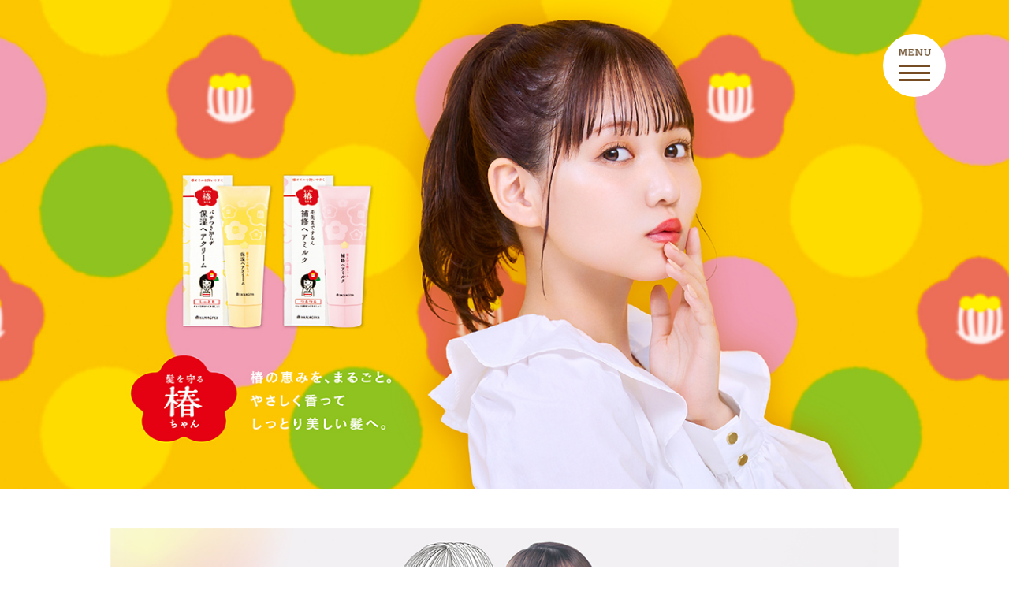

--- FILE ---
content_type: text/html
request_url: https://tsubakichan.jp/
body_size: 17224
content:
<!doctype html>
<html>
<head>

<!-- Google tag (gtag.js) -->
<script async src="https://www.googletagmanager.com/gtag/js?id=G-EVC5RE060V"></script>
<script>
  window.dataLayer = window.dataLayer || [];
  function gtag(){dataLayer.push(arguments);}
  gtag('js', new Date());

  gtag('config', 'G-EVC5RE060V');
</script>


<meta charset="utf-8">
<title>髪を守る椿ちゃん 公式サイト｜柳屋本店</title><meta name="description" content="椿オイルを使いやすくしたヘアケア・アレンジシリーズ「髪を守る椿ちゃん」公式ブランドサイト。製品紹介、使い方、アレンジなどご案内します。佐藤ノアさんスペシャル壁紙もプレゼント中！">
<meta name="keywords" content="椿ちゃん,ヘアケア,使い方,柳屋本店,ヘアミルク,ヘアクリーム,ワックス,洗い流さないトリートメント,佐藤ノア">

<meta name="viewport" content="width=device-width,user-scalable=no,maximum-scale=1" />
<meta http-equiv="X-UA-Compatible" content="IE=edge"/>
    
<!--facebook & その他SNSの設定-->
<meta property="og:title" content="髪を守る椿ちゃん 公式サイト｜柳屋本店">
<meta property="og:type" content="website">
<meta property="og:description" content="椿オイルを使いやすくしたヘアケア・アレンジシリーズ「髪を守る椿ちゃん」公式ブランドサイト。製品紹介、使い方、アレンジなどご案内します。佐藤ノアさんスペシャル壁紙もプレゼント中！">
<meta property="og:url" content="https://www.tsubakichan.jp/">
<meta property="og:image" content="https://www.tsubakichan.jp/og2.jpg">
<meta property="og:site_name" content="髪を守る椿ちゃん 公式サイト｜柳屋本店">

<!--twitterの設定-->
<meta name="twitter:card" content="summary_large_image">
<meta name="twitter:site" content="https://www.tsubakichan.jp/">
<meta name="twitter:image" content="https://www.tsubakichan.jp/og2.jpg" />
<meta name="twitter:title" content="髪を守る椿ちゃん 公式サイト｜柳屋本店">
<meta name="twitter:description" content="椿オイルを使いやすくしたヘアケア・アレンジシリーズ「髪を守る椿ちゃん」公式ブランドサイト。製品紹介、使い方、アレンジなどご案内します。佐藤ノアさんスペシャル壁紙もプレゼント中！">    

    
<link href="https://maxcdn.bootstrapcdn.com/font-awesome/4.7.0/css/font-awesome.min.css" rel="stylesheet">
<link rel="stylesheet" href="https://use.fontawesome.com/releases/v5.5.0/css/all.css" integrity="sha384-B4dIYHKNBt8Bc12p+WXckhzcICo0wtJAoU8YZTY5qE0Id1GSseTk6S+L3BlXeVIU" crossorigin="anonymous">
<link href="https://fonts.googleapis.com/css?family=Noto+Sans+JP&amp;subset=japanese" rel="stylesheet">
<link rel="stylesheet" href="slick/slick-theme.css">
<link rel="stylesheet" href="slick/slick.css">
<script src="https://cdnjs.cloudflare.com/ajax/libs/jquery/3.2.1/jquery.min.js"></script>
<script src="slick/slick.min.js"></script>
    
<link rel="stylesheet" href="/fakeLoader.css">
    
<link href="css2/reboot2.css" rel="stylesheet" type="text/css">
<link href="css2/gotop.css" rel="stylesheet" type="text/css">
<link href="css2/menu.css" rel="stylesheet" type="text/css">
<link href="css2/style4.css" rel="stylesheet" type="text/css">
<link href="css2/footer.css" rel="stylesheet" type="text/css">
<style type="text/css">
    img {
  image-rendering: -webkit-optimize-contrast;
}
</style>
<script src="https://maro.mu/js/tracking.js"></script>
<script>track({ type: 'click' })</script>
</head>

<body id="top">
    
<div id="fakeLoader"></div>

<div id="head">
  
  <div id="header">
   
    <a class="menu-trigger"><p><img id="menuimg" src="img/menu.png"  alt=""/></p>
    <span></span> <span></span> <span></span> </a>
      <div id="topimg"></div>
      
    <nav class="g-nav">
  <ul class="list">
      <li class="item"><a href="#top">トップ</a></li>
      <li class="item"><a href="#s2">椿ちゃんについて</a></li>
      <li class="item"><a href="#slineup">製品紹介</a></li>
      <li class="item"><a href="#s7">柳屋と植物素材</a></li>
      <!--<li class="item"><a href="gallery/index.html">ギャラリー</a></li>-->
      <li class="item"><a href="https://www.yanagiya-cosme.co.jp/" target="_blank">柳屋本店</a></li>
      <li class="item menuinsta"><a href="https://www.instagram.com/yanagiya_jp/" target="_blank"><img src="/img/instagram.png" alt=""/></a></li>
  </ul>
</nav>  
 
    
</div>
    <!--<img class="camp-img" src="img/new/main_link02.png" alt=""/>-->
  <!--<a href="/kyungami-lab/index.html" target="_blank"><img class="camp-img" src="img/new/main_link.png" alt=""/></a> -->
    
    </div>
    
    <!--head-->
    
<div class="camp">
    <img src="img/new/tsubakichan_PC_0601.jpg" width="1101" height="351" alt=""/> <p><a href="https://coharu.style/tsubaki/" target="_blank">椿ちゃん×COHARU コラボサイトはこちら <img src="img/new/link2.jpg"  alt=""/></a></p>
</div>
<div class="contents" id="s1">
    <div>
        <ul id="menu4">
            <li><a href="#s2"><img src="img/menu-tsubaki.svg"  alt=""/></a></li>
            <li><a href="#slineup"><img src="img/menu-product.svg"  alt=""/></a></li>
            <li><a href="#s7"><img src="img/menu-yanagiya.svg"  alt=""/></a></li>
            <!--<li><a href="gallery/index.html"><img src="img/menu-gyallary.svg"  alt=""/></a></li>-->
        </ul>
        
        <p class="p-cap">髪からはじめる、女の子磨き。</p>
        
      <div class="p-cap2">
        <p>髪は毎日、あなたと共にある。</p>
        <p>だからこそ誰のためでもなく</p>
        <p>自分のために磨きをかけてほしい。</p>
        <p>だって、自分の髪を好きでいられて</p>
        <p>自信をまとった女の子の輝きは</p>
        <p>きっと、もっと無敵にちがいないから。</p>
        </div>
        
        <p id="tsubaki-top" style="width: 126px; margin-left: auto; margin-right: auto;"><img src="img/tsubaki-large.svg"  alt=""/></p>
        
        </div>
    </div>
    
<div class="contents" id="s2">
    <div>
        <p class="title-img" style="width: 154px; margin-left: auto; margin-right: auto;"><img src="img/title-about.svg"  alt=""/></p>
        <p class="p-cap-2">椿オイルを使いやすく。</p>
        <div class="p-cap3">
        <p>日本女性の美髪を支えてきた椿オイル。<br>
        その椿オイルを使いやすくした「椿ちゃん」は、<br>
        あなたの髪のダメージの原因から守り<br>
        強く美しい髪に導く<br>
        ヘアケアシリーズです。</p>
      </div>
        <img class="dot3" src="img/dot.svg"  alt=""/>
        <p class="p-cap-2">椿の恵みを、まるごと。</p>
        <div class="p-cap3 dot32">
        <p>2種の天然椿オイルと、花、葉、種子から<br>
        抽出したエキスを配合。(保湿成分)<br>
        椿の恵みたっぷりの成分で<br class="onlysp">パサつく髪を守ります。</p>
      </div>
        
        <div id="about-under">
            <div><img src="img/about-1.svg" width="344" height="460" alt=""/></div>
        </div>
        
        <p id="slineup" class="title-img" style="width: 154px; margin-left: auto; margin-right: auto;"><img src="img/title-lineup.svg"  alt=""/></p>
        
        <div id="lineup">
            <div class="onlypc"><img src="img/new/pc_set_2020-3.jpg" width="900" height="406" alt=""/></div>
            <div class="onlysp"><img src="img/new/sp_set_2020-3.jpg" width="644" height="815" alt=""/></div>
            
      </div>
    
    </div>
    </div>
    
    
<div class="contents" id="s3">

    </div>
    
<div class="contents" id="s4">
    <div>
        <p class="tsubaki"><img src="img/tsubaki.png" alt=""/></p>
        <p class="p-cap-tsubaki">ヘアケアシリーズ</p>
        <p class="p-cap-tsubaki-p">｢しっとり｣｢つるつる｣｢さらさら｣の<br class="onlysp">仕上がりで選べる<br>
        洗い流さないトリートメント。</p>
       
        <div class="products">
            <div><img src="img/top_cream.png" width="700" height="798" alt=""/></div>
            <div>
                <p>髪を守る椿ちゃん</p>
                <p>保湿ヘアクリーム<span>［しっとり］</span></p>
                <p>リッチなツヤとしっとりとした質感をプラス。<br>
                    ベタつかずに毛先までまとまりが持続します。</p>
                <p><span class="span-left">しっとり度</span><img class="img-hana" src="img/new/cream-dot01.png" width="221" height="36" alt=""/></p>
                <p><span class="span-left">さらさら度</span><img class="img-hana" src="img/new/cream-dot02.png" width="221" height="36" alt=""/></p>
                <p id="b1"><a href="https://products.yanagiya-cosme.co.jp/category/C_TSUBAKI/4903018205107.html" target="_blank">詳しくはこちら</a></p>
            </div>
        </div>
        
        
        
  </div>
    
    <div class="dotline"></div>
    
    <div class="howto">
        <div><img src="img/cream01.jpg" width="325" height="260" alt=""/>
          <p>大粒パール1個分のクリームを手の平にまんべんなく伸ばし、髪の毛先～中間にもみ込む。はじめは表面につけると重くなるので、内側からなじませるのがコツ。</p>
        </div>
        <div><img src="img/cream02.jpg" width="325" height="260" alt=""/>
          <p>広がりとパサつきを抑えて、うるおいのあるツヤやかな髪に。毛先までしっとりまとまります。</p>
      </div>
    </div>
    
</div>
    
<div class="contents" id="s5">
    <div>
  
        <div class="products">
            <div><img src="img/top_milk.png" width="700" height="798" alt=""/></div>
            <div>
                <p>髪を守る椿ちゃん</p>
                <p>補修ヘアミルク<span>［つるつる］</span></p>
                <p>ダメージを補修し、つややかでつるっとなめらかな質感をプラス。<br>
                軽やかな仕上がりです。</p>
                <p><span class="span-left">しっとり度</span><img class="img-hana" src="img/new/miik-dot01.png" width="221" height="36" alt=""/></p>
                <p><span class="span-left">さらさら度</span><img class="img-hana" src="img/new/milk-dot02.png" width="221" height="36" alt=""/></p>
                <p id="b2"><a href="https://products.yanagiya-cosme.co.jp/category/C_TSUBAKI/4903018205114.html" target="_blank">詳しくはこちら</a></p>
            </div>
        </div>
        </div>
     <div class="dotline"></div>
    <div class="howto">
        <div><img src="img/milk01.jpg" width="325" height="260" alt=""/>
          <p>大粒パール1個分のミルクを手の平にまんべんなく伸ばし、髪の毛先～中間に手グシでなじませる。軽やかに仕上げるために、均一につけることがポイント。</p>
        </div>
        <div><img src="img/milk02.jpg" width="325" height="260" alt=""/>
          <p>毛先まで指がするんと滑るしなやかな髪に。
ツルツルとした質感に仕上がります。</p>
      </div>
    </div>
    </div>
    
    <!--さらさら-->
    
    
    
    <!--さらさら-->


    
    <div class="contents" id="s7">
      <div id="title4"><img src="img/title-history.svg" width="196" height="62" alt=""/></div>
      <p id="p-history">約400年続く柳屋本店の歴史は、<br class="onlysp">植物原料の化粧品の歴史。</p>
        <div id="history-img"><img src="img/history.png" width="500" height="500" alt=""/></div>
        <div id="history-p">
            <p>柳屋本店は1615年（元和元年）に創業。<br>
              家康に仕えた漢方医・呂一官の生薬を<br class="onlysp">中心とした知識と技術が認められ、<br>
              徳川家に梳油（すきあぶら）、紅、おしろいなどを<br>
              納めていたと言われています。<br>
              その後、植物素材を大奥から<br class="onlysp">一般の生活者のもとへ。<br>
              本嶋産椿油を原料とした<br class="onlysp">｢瓊姿香(けいしこう)｣などを発売し、<br>
            その使いやすさから<br class="onlysp">多くの人々に高い評価を得ました。</p>
        </div>
</div>
  <div id="bk-right"></div>  
  <div id="bk-left"></div>

    
<!--float-->

  
  <!--page-top-->
  <div id="pagetop" class="pagetop"><a href="#"><img src="img/gotop.png"  alt=""/></a></div>
<!--wrapper-->
    
<!--footer-->
<div id="footer">
    <div id="f-tsubaki"><img src="img/f-tsubaki.svg" alt=""/></div>
    <div id="f-share"><img src="img/share.svg" alt=""/></div>
    <div id="sns">
      <div><a href="https://www.facebook.com/sharer.php?u=https://www.tsubakichan.jp/" target="_blank"><img src="img/sns-facebook.svg" alt=""/></a></div>
        <div><a href="https://twitter.com/share?url=https://www.tsubakichan.jp/&text=髪を守る椿ちゃん 公式サイト｜柳屋本店" target="_blank"><img src="img/sns-twitter.svg" alt=""/></a></div>
        <div><a href="https://social-plugins.line.me/lineit/share?url=https://www.tsubakichan.jp/" target="_blank"><img src="img/sns-line.svg" alt=""/></a></div>
    </div>
    <div id="footer-corp">
        <div><a href="https://www.yanagiya-cosme.co.jp/" target="_blank"><img src="img/footer-corp.svg" alt="柳屋本店" title="柳屋本店"/></a></div>
      <div><p>Copyright (c) YANAGIYA/柳屋本店. All rights reserved.</p></div>
    </div>
</div><!--footer-->
    
    
    
    
    

    
    
    
    
    
    
 <script type="text/javascript">
    var showClass = 'show';
    var hideClass = 'hide';
    var staticClass = 'static';
    var hideCSS = {
      'z-index': '-1',
      'visibility': 'hidden'
    }
    var pagetopShowTrig = 500;

    var pagetop = $('#pagetop');
    var pagetopCloneStatic = pagetop.clone().attr('id', '').addClass(staticClass).css(hideCSS);
    var pagetopCloneFixed = pagetop.clone().attr('id', '').addClass(showClass).css(hideCSS);
    pagetop.after(pagetopCloneStatic, pagetopCloneFixed);

    $(window).on('load scroll', function() {
      var scroll = $(window).scrollTop();
      if(scroll >= pagetopShowTrig) {
        if(!pagetop.hasClass(showClass)) {
          pagetop.addClass(showClass).removeClass(hideClass);
        }
      } else {
        if(pagetop.hasClass(showClass)) {
          pagetop.removeClass(showClass).addClass(hideClass);
        }
      }
      if(pagetopCloneStatic.offset().top <= pagetopCloneFixed.offset().top) {
        if(!pagetop.hasClass(staticClass)) {
          pagetop.addClass(staticClass);
        }
      } else {
        if(pagetop.hasClass(staticClass)) {
          pagetop.removeClass(staticClass);
        }
      }
    });
  </script>


<script>  
    $(function(){
   // #で始まるアンカーをクリックした場合に処理
   $('a[href^="#"]').click(function() {
      // スクロールの速度
      var speed = 400; // ミリ秒
      // アンカーの値取得
      var href= $(this).attr("href");
      // 移動先を取得
      var target = $(href == "#" || href == "" ? 'html' : href);
      // 移動先を数値で取得
      var position = target.offset().top;
      // スムーススクロール
      $('body,html').animate({scrollTop:position}, speed, 'swing');
      return false;
   });
});
</script>

    

    
    
    
    
 
<script>
    $(".slidertop").slick({
    autoplay: true,
    dots: false,
    arrows: false
  });
    </script>
    
<script>
    $(".slider").slick({
        prevArrow: '<div class="slider-arrow slider-prev"><img src="img/arrow_prev.png" alt="＜"></div>',
  nextArrow: '<div class="slider-arrow slider-next"><img src="img/arrow_next.png" alt="＞"></div>',
    autoplay: false,
    dots: true,
    responsive:[
        {
            breakpoint: 660,
            zIndex:100,
            settings:{
                centerMode: false,
            }
        },
    ]
  });
    </script>
    
    
<script>
    
    
    $(function(){
        $('.menu-trigger').on('click',function(){
            $(this).toggleClass('active');
            $('.g-nav').slideToggle();
            });  

        
        $('.g-nav a').click(function() {
            /* 開いている必要はないので、ハンバーガーメニューを収束 */
            $('.g-nav').slideUp(function() {
                /* メニューが収束したのち、開閉ボタンのクラスから'open'を削除し、'close'を付与する */
                $('.menu-trigger').removeClass("active").addClass("close");
                });
             });  
        });

    </script>     
    
       
<script src="https://cdnjs.cloudflare.com/ajax/libs/jquery/3.1.1/jquery.min.js"></script>
<script src="fakeLoader.min.js"></script>
<script>
$("#fakeLoader").fakeLoader({
	timeToHide: 2000,
	zIndex: "999",
	spinner: "spinner1",
	bgColor: "#FEDB00",
    zIndex:20000,
	//imagePath: ""
});
</script>  
    

    </body>
</html>


--- FILE ---
content_type: text/css
request_url: https://tsubakichan.jp/slick/slick-theme.css
body_size: 4490
content:
@charset 'UTF-8';
/* Slider */
.slick-loading .slick-list
{
    background: #fff url('./ajax-loader.gif') center center no-repeat;
}

/* Icons */
@font-face
{
    font-family: 'slick';
    font-weight: normal;
    font-style: normal;

    src: url('./fonts/slick.eot');
    src: url('./fonts/slick.eot?#iefix') format('embedded-opentype'), url('./fonts/slick.woff') format('woff'), url('./fonts/slick.ttf') format('truetype'), url('./fonts/slick.svg#slick') format('svg');
}
/* Arrows */
.slick-prev,
.slick-next
{
    font-size: 0;
    line-height: 0;
    position: absolute;
    top: 50%;
    display: block;
    width: 20px;
    height: 129px;
    padding: 0;
    -webkit-transform: translate(0, -50%);
    -ms-transform: translate(0, -50%);
    transform: translate(0, -50%);
    cursor: pointer;
    color: transparent;
    border: none;
    outline: none;
    background: transparent;
}
.slick-prev:hover,
.slick-prev:focus,
.slick-next:hover,
.slick-next:focus
{
    color: transparent;
    outline: none;
    background: transparent;
}
.slick-prev:hover:before,
.slick-prev:focus:before,
.slick-next:hover:before,
.slick-next:focus:before
{
    opacity: 1;
}
.slick-prev.slick-disabled:before,
.slick-next.slick-disabled:before
{
    opacity: .25;
}

.slick-prev:before,
.slick-next:before
{
    font: 90px/1 'slick';
    opacity: .75;
    color: rgba(98,98,98,1.00);
    -webkit-font-smoothing: antialiased;
    -moz-osx-font-smoothing: grayscale;
}

.slick-prev
{
    left: -60px;
}
[dir='rtl'] .slick-prev
{
    right: -25px;
    left: auto;
}
.slick-prev:before
{
    content: '←';
}
[dir='rtl'] .slick-prev:before
{
    content: '→';
}

.slick-next
{
    right: -25px;
}
[dir='rtl'] .slick-next
{
    right: auto;
    left: -25px;
}
.slick-next:before
{
    content: '→';
}
[dir='rtl'] .slick-next:before
{
    content: '←';
}
.slick-prev::before {
        position: relative;
        content: "\f104";
        font-family: FontAwesome;
        background: rgba(255,255,255,0.5);
        padding: 10px;
        opacity: 1;
          }
 
.slick-next::before {
        position: relative;

    content: "\f105";
    font-family: FontAwesome;
    background: rgba(255,255,255,0.5);
    padding: 10px;
    opacity: 1;
          }
.slider div p {
    background-color: rgba(233,233,233,1.00);
    padding: 5px 10px;
    line-height: 2rem;
    font-size: 1.2rem;
    color: #000000;
}

/* 矢印を画像に */
.slider .slider-arrow {
    position: absolute;
    top: 48%;
    margin-top: -55px;
    z-index: 10;
    cursor: pointer;
    max-width: 60px;
  }
  .slider .slider-prev {
    left: -90px;
  }
  .slider .slider-next {
    right: -90px;
  }

/* Dots */
.slick-dotted.slick-slider
{
    margin-bottom: 30px;
}

.slick-dots
{
    position: absolute;
    bottom: -25px;

    display: block;

    width: 100%;
    padding: 0;
    margin: 0;

    list-style: none;

    text-align: center;
}
.slick-dots li
{
    position: relative;
    display: inline-block;
    width: 20px;
    height: 20px;
    margin: 0 3px;
    padding: 0;
    cursor: pointer;
}
.slick-dots li button
{
    font-size: 0;
    line-height: 0;

    display: block;

    width: 20px;
    height: 20px;
    padding: 5px;

    cursor: pointer;

    color: transparent;
    border: 0;
    outline: none;
    background: transparent;
}
.slick-dots li button:hover,
.slick-dots li button:focus
{
    outline: none;
}
.slick-dots li button:hover:before,
.slick-dots li button:focus:before
{
    opacity: 1;
}
.slick-dots li button:before
{
    font: 15px/20px 'slick';
    position: absolute;
    top: 0;
    left: 0;
    width: 20px;
    height: 20px;
    content: '•';
    text-align: center;
    opacity: .25;
    color: rgba(0,0,0,1.00);
    -webkit-font-smoothing: antialiased;
    -moz-osx-font-smoothing: grayscale;
}
.slick-dots li.slick-active button:before
{
    opacity: 1;
    color: #5AB5D1;
}


@media screen and (max-width:800px){

/* 矢印を画像に */
.slider .slider-arrow {
    position: absolute;
    top: 50%;
    margin-top: -21px;
    z-index: 10;
    cursor: pointer;
    width: 10%;
  }


}
@media screen and (min-width:600px) and ( max-width:800px) {

    .slider .slider-prev {
    left: 10px;
    margin-left: -39px;
  }
.slider .slider-next {
    right: 10px;
    margin-right: -39px;
  }
}



@media screen and (max-width:600px){
.slider .slider-prev {
    left: 10px;
    margin-left: -15px;
    left: 0px;
  }
.slider .slider-next {
    right: 10px;
    margin-right: -15px;
    right: 0px;
  }
.slider .slider-arrow {
    margin-top: -10%;
}




}


--- FILE ---
content_type: text/css
request_url: https://tsubakichan.jp/css2/gotop.css
body_size: 1428
content:
@charset "utf-8";
/* CSS Document */


    .pagetop a {
    color: #000000;
    text-decoration: none;
    display: block;
    font-size: 5rem;
    }
    .pagetop.show {
    height: auto;
    opacity: 1;
    animation-name: fadein;
    width: 75px;
    z-index: 10000;
    }
    .pagetop.hide {
      height: 0;
      opacity: 0;
      animation-name: fadeout;
    }
    
    @keyframes fadein {
      0% {
        height: 0;
        opacity: 0;
      }
      1% {
        height: auto;
        opacity: 0;
      }
      100% {
        opacity: 1;
      }
    }
    @keyframes fadeout {
      0% {
        height: auto;
        opacity: 1;
      }
      99% {
        height: auto;
        opacity: 0;
      }
      100% {
        height: 0;
      }
    }
@media screen and (min-width:1200px){
    .pagetop {
    position: fixed;
    bottom: 0px;
    height: 0;
    opacity: 0;
    overflow: hidden;
    animation-duration: 1s;
    width: 75px;
    z-index: 10000;
    right: 0px;
    }
    .pagetop.static {
    position: absolute;
    bottom: auto;
    margin-top: -100px;
    margin-right: 0;
    margin-bottom: 0;
    }
}

@media screen and (max-width:1200px){
    .pagetop {
    position: fixed;
    right: 5px;
    bottom: 5px;
    height: 0;
    opacity: 0;
    overflow: hidden;
    animation-duration: 1s;
    left: auto;
    z-index: 0;
    }
    .pagetop.static {
    position: absolute;
    bottom: auto;
    margin-top: -100px;
    margin-right: 0;
    margin-bottom: 0;
    left: auto;
    }
}


--- FILE ---
content_type: text/css
request_url: https://tsubakichan.jp/css2/menu.css
body_size: 4228
content:
@charset "utf-8";
/* CSS Document */


.bon {
    background-color: #050505;
}

.fa-bone {
}


/*hover 時の処理*/
#ham-menu:hover {
    transform: translate(-300px); /*メニュー横幅①と合わせる*/
}

#ham-menu:hover + #menu-background {
    opacity: 0.5; /*黒背景部分透過度*/
    z-index: 999;
}


#wrap-sns{
    position: absolute;
    background: #fff;
    z-index: 4000;
    right: 100px;
    top: 7px;
    display: -webkit-flex; /* Safari */
    display: flex;
    -webkit-justify-content: space-between; /* Safari */
    justify-content: space-between;
    -webkit-flex-wrap: wrap; /* Safari */
    flex-wrap: wrap;
}
#wrap-sns div {
    width: 39px;
    margin-left: 3px;
    margin-right: 9px;
}








.menu-trigger,
.menu-trigger span{
  display: inline-block;
  transition: all .4s;
  box-sizing: border-box;
  cursor :pointer;
}

#header .menu-trigger p {
    padding: 0px;
    margin-top: 6px;
    text-align: center;
    color: #764C24;
}
.menu-trigger p #menuimg {
    width: 41px;
}


.menu-trigger span{
    position: absolute;
    background-color: #764C24;
    width: 50%;
    height: 3px;
    left: 0;
    right: 0;
    margin: auto;
    color: #764C24;
}
.menu-trigger span:nth-of-type(1){
    top: 39px;
}
.menu-trigger span:nth-of-type(2){
    top: 18px;
    bottom: 0;
}
.menu-trigger span:nth-of-type(3){
    bottom: 20px;
}
.menu-trigger.active span:nth-of-type(1){
    -webkit-transform: translateY(14px) rotate(-45deg);
    transform: translateY(14px) rotate(-45deg);
    margin-top: -4px;
}
.menu-trigger.active span:nth-of-type(2){
  opacity: 0;
}
.menu-trigger.active span:nth-of-type(3){
    -webkit-transform: translateY(-14px) rotate(45deg);
    transform: translateY(-14px) rotate(45deg);
    margin-bottom: -6px;
}
.g-nav{
    display: none;
    position: fixed;
    top: 0px;
    width: 100%;
    z-index: 5000;
    left: 0px;
    right: 0px;
}
.g-nav ul, .g-nav ul li {
    list-style: none;
    margin: 0px;
    padding: 0px;
}

.g-nav .list{
    background-color: rgba(250,141,0,0.85);
    padding-bottom: 40px;
    padding-top: 40px;

}
.g-nav .list .item{

}
.g-nav .list .item a{
    display: block;
    text-align: center;
    text-decoration: none;
    color: #FFFFFF;
    padding: 15px 0;
    font-size: 1.7rem;
    letter-spacing: 4px;
}
.g-nav .list .item.gre a {
    font-weight: normal;
    color: #727171;
}
.item.menuinsta a img {
	width: 40px;
}


@media screen and (min-width:1200px){
    .menu-trigger {
    width: 80px;
    height: 80px;
    background-color: #FFFFFF;
    z-index: 10001;
    top: 56px;
    border-radius: 50px;
    position: fixed;
    top: 6%;
    right: 80px;
}

}

@media screen and (max-width:1200px){
    .menu-trigger {
    width: 80px;
    height: 80px;
    background-color: #FFFFFF;
    z-index: 10001;
    top: 56px;
    border-radius: 50px;
    position: fixed;
    top: 3%;
    right: 4%;
}



}




@media screen and (min-width:800px) and ( max-width:1200px) {




    
}




@media screen and (min-width:600px) and ( max-width:800px) {
#wrap-sns{
    background: #fff;
    z-index: 10000;
    right: 57px;
    top: 29px;
    display: -webkit-flex; /* Safari */
    display: flex;
    -webkit-justify-content: space-between; /* Safari */
    justify-content: space-between;
    -webkit-flex-wrap: wrap; /* Safari */
    flex-wrap: wrap;
    position: absolute;
}
}

@media screen and (max-width:600px) {
    #wrap-sns{
        display: none;
}
.menu-trigger p #menuimg {
    width: 36px;
}

.menu-trigger {
    width: 70px;
    height: 70px;
    background-color: #FFFFFF;
    z-index: 10001;
    top: 56px;
    border-radius: 50px;
    position: fixed;
    top: 2%;
    right: 4%;
}
.menu-trigger span:nth-of-type(1) {
    top: 35px;
}
.menu-trigger span:nth-of-type(2) {
    top: 19px;
    bottom: 0;
    padding-left: 0px;
}
.menu-trigger span:nth-of-type(3) {
    bottom: 16px;
}
.menu-trigger.active span:nth-of-type(1) {
    -webkit-transform: translateY(14px) rotate(-45deg);
    transform: translateY(14px) rotate(-45deg);
    margin-top: -5px;
}
.menu-trigger.active span:nth-of-type(2) {
    opacity: 0;
}
.menu-trigger.active span:nth-of-type(3) {
    -webkit-transform: translateY(-14px) rotate(45deg);
    transform: translateY(-14px) rotate(45deg);
    margin-bottom: -7px;
}







}


--- FILE ---
content_type: text/css
request_url: https://tsubakichan.jp/css2/style4.css
body_size: 26464
content:
@charset "utf-8";





#bk-left {
    background-image: url(../img/dot-left.png);
    background-repeat: no-repeat;
    height: 675px;
    position: absolute;
    top: 2061px;
    left: 0px;
    width: 100%;
    background-position: left top;
    z-index: 1;
    opacity: 1;
}
#bk-right {
    background-image: url(../img/dot-right.png);
    height: 675px;
    position: absolute;
    top: 1407px;
    left: 0px;
    width: 100%;
    background-position: right 0%;
    background-repeat: no-repeat;
    z-index: 1;
}




/* CSS Document */


#head {
    z-index: 300;
    top: 0px;
    background-image: url(../img/new/tsubakichan_brandPC.jpg);
    background-repeat: no-repeat;
    background-position: center top;
    padding: 0px 0px 57%;
    background-size: cover;
    position: relative;
}
.p-cap {
    text-align: center;
    font-size: 2.5rem;
    margin-bottom: 60px;
    letter-spacing: 5px;
}
.p-cap-tsubaki {
    text-align: center;
    font-size: 2.5rem;
    margin-bottom: 30px;
    letter-spacing: 10px;
}
.p-cap-2 {
    text-align: center;
    font-size: 2rem;
    margin-bottom: 50px;
    letter-spacing: 8px;
}
.p-cap2 {
    margin-bottom: 60px;
}

.p-cap2 p {
    margin-left: auto;
    margin-right: auto;
    text-align: center;
    font-size: 1.6em;
    letter-spacing: 5px;
}
.p-cap3 {
    margin-bottom: 50px;
}

.p-cap3 p {
    margin-left: auto;
    margin-right: auto;
    text-align: center;
    font-size: 1.4em;
    letter-spacing: 4px;
}
.dot32 {
}

.dot3 {
    width: 137px;
    margin-left: auto;
    margin-right: auto;
    display: block;
    margin-bottom: 50px;
}
#about-under {
    background-image: url(../img/about-tsubaki1.png);
    background-repeat: no-repeat;
    background-position: right bottom;
    -webkit-box-sizing: border-box;
    -moz-box-sizing: border-box;
    box-sizing: border-box;
    margin-left: auto;
    margin-right: auto;
    max-width: 931px;
    margin-bottom: 180px;
}

#about-under div {
    max-width: 344px;
    margin-left: auto;
    margin-right: auto;
}
#lineup {
    max-width: 415px;
    -webkit-box-sizing: border-box;
    -moz-box-sizing: border-box;
    box-sizing: border-box;
    margin-left: auto;
    margin-right: auto;
}
#slineup {
    margin-top: -150px;
    padding-top: 150px;
}

.p-cap-tsubaki-p {
    text-align: center;
    font-size: 1.6rem;
    letter-spacing: 4px;
    margin-bottom: 40px;
}
.products {
    max-width: 940px;
    margin-left: auto;
    margin-right: auto;
    padding-left: 20px;
    padding-right: 20px;
    margin-bottom: 70px;
}

#g1 #g1-1 {
    max-width: 1200px;
    margin-left: auto;
    margin-right: auto;
    background-image: url(../gallery/img/bk-top.png);
    background-size: 100%;
    background-repeat: no-repeat;
    padding-top: 165px;
    zoom: 1;
    position: relative;
    background-position: center 0px;
}





#s1 {
    background-color: #FEDB00;
    padding-top: 47px;
}
#s2 {
    padding-top: 150px;
}

#s3:after {
    content: '';/*何も入れない*/
    display: inline-block;/*画像の高さ*/
    background-image: url(../img/bk-s4.png);
    vertical-align: middle;
    background-repeat: no-repeat;
    background-position: right bottom;
    z-index: 100;
    width: 282px;
    height: 65px;
    padding-bottom: 1px;
    margin-bottom: -20px;
    left: 50%;
    position: relative;
    margin-left: -141px;
}
/*#ssara:after {
    content: '';
    display: inline-block;
    background-image: url(../img/bk-s5.png);
    vertical-align: middle;
    background-repeat: no-repeat;
    background-position: right bottom;
    z-index: 100;
    width: 282px;
    height: 65px;
    padding-bottom: 1px;
    margin-bottom: -20px;
    left: 50%;
    position: relative;
    margin-left: -141px;
}*/
.tsubaki {
    width: 75px;
    margin-left: auto;
    margin-right: auto;
    margin-bottom: 35px;
}

.products div:nth-child(2) p:nth-child(1) {
    font-size: 1.4rem;
}
.products div:nth-child(2) p:nth-child(2) {
	font-size: 3.4rem;
	letter-spacing: 2px;
}
.products div:nth-child(2) p  {
    letter-spacing: 4px;
}

.products div:nth-child(2) p:nth-child(2) span {
    font-size: 1.4rem;
    position: relative;
    margin-left: 10px;
}
.products div:nth-child(2) p:nth-child(3) {
    font-size: 1.6rem;
    margin-bottom: 20px;
}

.products div:nth-child(2) p:nth-child(4){
	font-size: 1.4rem;
	margin-bottom: 15px;
}
.products div:nth-child(2) p:nth-child(5){
	font-size: 1.4rem;
	margin-bottom: 30px;
}
.products div:nth-child(2) p:nth-child(4) img, .products div:nth-child(2) p:nth-child(5) img {
    width: 220px;
    margin-left: 15px;
}
.products div:nth-child(2) p:nth-child(6){
	font-size: 1.4rem;
	margin-bottom: 30px;
}
#s4 #b1 a {
    background-color: #FFFFFF;
    display: block;
    width: 185px;
    text-align: center;
    border-radius: 56px;
    padding-top: 5px;
    padding-bottom: 5px;
    font-weight: bold;
    transition:0.5s;
}
#s5 #b2 a {
    background-color: #FFFFFF;
    display: block;
    width: 185px;
    text-align: center;
    border-radius: 56px;
    padding-top: 5px;
    padding-bottom: 5px;
    font-weight: bold;
    transition:0.5s;
}
#ssara #bsara a {
    background-color: #FFFFFF;
    display: block;
    width: 185px;
    text-align: center;
    border-radius: 56px;
    padding-top: 5px;
    padding-bottom: 5px;
    font-weight: bold;
    transition:0.5s;
}
#s6 #b3 a {
    background-color: #FFFFFF;
    display: block;
    width: 185px;
    text-align: center;
    border-radius: 56px;
    padding-top: 5px;
    padding-bottom: 5px;
    font-weight: bold;
    transition:0.5s;
}
#b1 a:hover,#b2 a:hover,#b3 a:hover,#bsara a:hover {
    color: #FFFFFF;
    
    
}
 #b1 a:hover {
    background-color: #FEA721;
}
 #s4 #b1 a:hover {
	background-color: #FDA621;
}
 #s5 #b2 a:hover {
    background-color: #EE8DA5;
}
#ssara #bsara a:hover {
	background-color: #AF96F0;
}
 #s6 #b3 a:hover {
    background-color: #5AB5D1;
}
.contents .dotline {
    background-image: url(../img/line-howto.svg);
    background-repeat: no-repeat;
    max-width: 899px;
    height: 16.6px;
    background-position: center center;
    margin-bottom: 60px;
    background-size: auto 100%;
    margin-left: auto;
    margin-right: auto;

}
#title1 {
    max-width: 316px;
    margin-left: auto;
    margin-right: auto;
    margin-bottom: 45px;
}
#title2  {
    max-width: 228px;
    margin-left: auto;
    margin-right: auto;
    margin-bottom: 45px;
}
#title3 {
    max-width: 251px;
    margin-left: auto;
    margin-right: auto;
    margin-bottom: 45px;
}
#title4 {
    max-width: 196px;
    margin-left: auto;
    margin-right: auto;
    margin-bottom: 37px;
}
#p-history {
    font-size: 1.6rem;
    text-align: center;
    margin-bottom: 85px;
    letter-spacing: 5px;
}
#history-img {
    max-width: 500px;
    margin-left: auto;
    margin-right: auto;
    margin-bottom: 80px;
}
#history-p  {
    max-width: 615px;
    margin-left: auto;
    margin-right: auto;
    text-align: center;
    font-size: 1.4rem;
    letter-spacing: 4px;
    margin-bottom: 140px;
}

#s4 {
    background-color: #FFEA64;
}

#s5 {
    background-color: #FEC5C5;
    padding-top: 80px;
}
#ssara {
    background-color: #D2C8F0;
    padding-top: 80px;
    
}
#s6 {
    background-color: #B6E3F2;
}
#s6 .s6white .style {
    max-width: 760px;
    margin-left: auto;
    margin-right: auto;
    display: -webkit-flex; /* Safari */
    display: flex;
    -webkit-justify-content: space-between; /* Safari */
    justify-content: space-between;
    margin-bottom: 80px;
}

#s6 .s6white {
    background-color: #FFFFFF;
    padding-bottom: 20px;
    margin-bottom: 17px;
    padding-top: 60px;
}

#s7 {
    background-color: #FEDB00;
    padding-top: 148px;
    margin-bottom: 0px;
}

.contents {
    -webkit-box-sizing: border-box;
    -moz-box-sizing: border-box;
    box-sizing: border-box;
    padding-bottom: 20px;
    z-index: 1;
}
.contents  div p {
    z-index: 100;
    position: relative;
}


.contents >div   {
    max-width: 1200px;
    margin-left: auto;
    margin-right: auto;
    -webkit-box-sizing: border-box;
    -moz-box-sizing: border-box;
    box-sizing: border-box;
    z-index: 1;

}



#g1 {
    background-color: #FEDB00;
    padding-bottom: 165px;
}

#g1-1 #g-title {
    max-width: 204px;
    margin-left: auto;
    margin-right: auto;
    margin-bottom: 65px;
}
#g1 #g1-1 #g-copy {
    max-width: 390px;
    text-align: center;
    margin-left: auto;
    margin-right: auto;
    margin-bottom: 100px;
}
#g1-1 #g-copy p {
    font-size: 1.4rem;
    letter-spacing: 5px;
}
#g1 #g1-1 #g-gra {
    max-width: 248px;
    margin-left: auto;
    margin-right: auto;
    margin-bottom: 40px;
}
#g1 #g1-1 #g-waku {
    max-width: 1200px;
    -webkit-box-sizing: border-box;
    -moz-box-sizing: border-box;
    box-sizing: border-box;
    margin-left: auto;
    margin-right: auto;
    background-color: #FFFFFF;
    padding: 60px 8.2%;
    border-radius: 40px;
}
#g-waku div p {
    letter-spacing: 3px;
}

#g1-1 #g-waku div {
    margin-bottom: 50px;
}
#g2 {
    padding-top: 130px;
}

#g-title2  {
    max-width: 292px;
    margin-left: auto;
    margin-right: auto;
    margin-bottom: 80px;
}

#g2 .g-waku {
    max-width: 740px;
    margin-left: auto;
    margin-right: auto;
    display: -webkit-flex; /* Safari */
    display: flex;
    -webkit-justify-content: space-between; /* Safari */
    justify-content: space-between;
    -webkit-flex-wrap: wrap; /* Safari */
    flex-wrap: wrap;
    margin-bottom: 50px;
    -webkit-box-sizing: border-box;
    -moz-box-sizing: border-box;
    box-sizing: border-box;
    padding-left: 20px;
    padding-right: 20px;
}
#g2 .g-waku > div {
    width: 46%;
    min-height: 0%;

}
#ssara .howtosara div img {
	max-width: 60px;
	height: auto;
	max-height: 60px;
}
#top #head .camp-img {
	position: absolute;
	right: 161px;
	bottom: 31px;
	max-width: 200px;
}
.style div img {
	width: 100%;
}
#ssara .sara-p {
	margin-left: auto;
	margin-right: auto;
	text-align: center;
	margin-bottom: 50px;
	font-weight: bold;
}
#ssara .sarawaku p {
	text-align: center;
}
#top .camp {
    max-width: 1040px;
    margin-left: auto;
    margin-right: auto;
    padding: 50px 20px;
    -webkit-box-sizing: border-box;
    -moz-box-sizing: border-box;
    box-sizing: border-box;
}
#top .camp p {
    text-align: center;
}


#top .camp img {
    max-width: 100%;
    width: auto;

}









@media screen and (-webkit-min-device-pixel-ratio:0) {
#g2 .g-waku .down3 {
    display: -webkit-box;
    display: -ms-flexbox;
    display: flex;
    flex-flow: column;
    -webkit-box-pack: justify;
    -ms-flex-pack: justify;
    -webkit-justify-content: space-between; /* Safari */
justify-content: space-between;
    max-width: 325px;
    
}
    }





.down3  div  {
    margin: 0px;
}

@media all and (-ms-high-contrast: none) {
  .down3  div  {
    margin: 10px;
}
}

.down3 div a {
  
    transition-duration: 0.5s; /*変化の時間*/
}

.down3.kabe1 >div:nth-child(1) img,.down3.kabe2 >div:nth-child(1) img,.down3.kabe3 >div:nth-child(1) img {


}
.down3.kabe1 >div:nth-child(2) img,.down3.kabe2 >div:nth-child(2) img,.down3.kabe3 >div:nth-child(2) img {


}
.down3.kabe1 div:nth-child(3) img,.down3.kabe2 div:nth-child(3) img,.down3.kabe3 div:nth-child(3) img {


}

#g3 {
    background-color: #FEC7DB;
    padding-top: 100px;
    background-image: url(../gallery/img/bk-gallery2.png);
    background-repeat: no-repeat;
    background-position: center top;
    padding-bottom: 150px;
}
#g-title3 {
    max-width: 360px;
    margin-left: auto;
    margin-right: auto;
    margin-bottom: 50px;
}
#g3 #g3waku {
    max-width: 700px;
    margin-left: auto;
    margin-right: auto;
    display: -webkit-flex; /* Safari */
    display: flex;
    -webkit-justify-content: space-between; /* Safari */
    justify-content: space-between;
    -webkit-flex-wrap: wrap; /* Safari */
    flex-wrap: wrap;
    background-repeat: no-repeat;
}
#g3 #g3waku p {
    font-size: 1.4rem;
    line-height: 25px;
}

#g3waku div:nth-child(1) {
    width: 47%;
}
#g3waku div:nth-child(2) {
    width: 47%;
}
#g3 #g3waku div:nth-child(2) p:nth-child(1) {
    font-size: 2.4rem;
    margin-top: 21px;
}













@media screen and (min-width:1200px){
#head {
    z-index: 300;
    top: 0px;
    background-image: url(../img/new/tsubakichan_brandPC.jpg);
    background-repeat: repeat-x;
    margin: auto;
    background-position: center top;
    padding: 0px;
    background-size: auto 100%;
    height: 700px;
    max-height: 620px;
}


}



@media screen and (max-width:1200px){
    
#bk-left {
    overflow-x: hidden;
    background-repeat: no-repeat;
    background-position: right 0%;
    z-index: 1;
}
#bk-right {
    overflow-x: hidden;
    background-position: left 0%;
    z-index: -1;
}
#g1 #g1-1 {
    max-width: 1200px;
    margin-left: auto;
    margin-right: auto;
    background-image: url(../gallery/img/bk-top.png);
    background-repeat: no-repeat;
    padding-top: 165px;
    zoom: 1;
    position: relative;
    background-position: center top;
    background-size: 100% auto;
}
#top #head .camp-img {
	position: absolute;
	right: 32px;
	bottom: 31px;
	width: 19%;
}


    
}

@media screen and (max-width:900px) and (min-width:600px){
#about-under {
    background-size: 26% auto;
}

}

@media screen and (max-width:980px){
#g1 #g1-1 #g-waku {
    margin-left: 40px;
    margin-right: 40px;
}

}


@media screen and (min-width:650px){
#top #s6 .s6white {
    border-radius: 20px;
    margin-left: auto;
    margin-right: auto;
}

}

@media screen and (max-width:650px){
#top #s6 .s6white {
    padding-left: 20px;
    padding-right: 20px;
    margin-bottom: 0px;
    padding-bottom: 0px;
}
}

@media screen and (min-width:600px){
    .onlysp {
    display: none;
}
#s1 >div {
    background-image: url(../img/bk-s1.png);
    background-size: 100% auto;
    padding-bottom: 137px;
    background-position: 0% -33px;
}
#menu4 {
    display: -webkit-flex; /* Safari */
    display: flex;
    -webkit-justify-content: space-between; /* Safari */
    justify-content: space-between;
    -webkit-flex-wrap: wrap; /* Safari */
    list-style: none;
    flex-wrap: wrap;
    margin: 0px auto 120px;
    padding: 0px;
    max-width: 600px;
}
#g2 {
    padding-bottom: 90px;

}

#menu4 li {
    list-style: none;
    margin: 0px;
    padding: 0px;
    max-width: 140px;
}
#menu4 li img {
    transition-duration: 0.5s; /*変化の時間*/
    cursor: pointer;

}
#menu4 li img:hover {
    transform: scale(1.05,1.05); /*画像の拡大*/
    　cursor: pointer; /*カーソルをポインターにする*/
    max-width: none;
}
.title-img img {
    margin-bottom: 65px;
}
#lineup {
    display: -webkit-flex;
    -webkit-justify-content: space-between; /* Safari */
    justify-content: space-between;
    -webkit-flex-wrap: wrap; /* Safari */
    flex-wrap: wrap;
    margin-bottom: 140px;
}
#lineup div:nth-child(1) {





}
#lineup div:nth-child(2) {





}
#lineup div:nth-child(1) img, #lineup div:nth-child(2) img {
    width: 100%;
    height: auto;
    max-width: none;
}


.products {
    display: -webkit-flex; /* Safari */
    display: flex;
    -webkit-justify-content: space-between; /* Safari */
    justify-content: space-between;
    -webkit-flex-wrap: wrap; /* Safari */
    flex-wrap: wrap;
    align-items: center;
    padding: 0px;
}
.products div:nth-child(1) {
    width: 46%;

}
.products div:nth-child(2) {
    margin-left: 50px;
    width: 46%;
}
.contents .howto {
    display: -webkit-flex; /* Safari */
    display: flex;
    -webkit-justify-content: space-between; /* Safari */
    justify-content: space-between;
    -webkit-flex-wrap: wrap; /* Safari */
    flex-wrap: wrap;
    max-width: 700px;
    margin-bottom: 100px;
}
.contents .howtosara {
	display: -webkit-flex; /* Safari */
	display: flex;
	-webkit-justify-content: space-between; /* Safari */
	justify-content: space-between;
	-webkit-flex-wrap: wrap; /* Safari */
	flex-wrap: wrap;
	max-width: 740px;
	margin-bottom: 100px;
	-webkit-box-sizing: border-box;
	-moz-box-sizing: border-box;
	box-sizing: border-box;
	padding-left: 20px;
	padding-right: 20px;
}
.contents .howto div {
    max-width: 325px;
}
.contents .howto div img {
    margin-bottom: 10px;
}

.contents .howto div p {
    line-height: 23px;
}
#g3waku div:nth-child(2) {
    padding-top: 30px;
}

.contents .howtosara div {
    max-width: 325px;
}
#ssara .howtosara div p {
	width: 255px;
	margin-left: 10px;
}
#ssara .sarawaku {
	max-width: 325px;
	margin-bottom: 50px;
}
















#s6 .s6white .style div:nth-child(1) {
    -ms-flex-order: 2;
    -webkit-order: 2;
    order: 2;
    max-width: 290px;
    margin-left: 10px;
    margin-right: 10px;
}
#s6 .s6white .style div:nth-child(2) {
    -ms-flex-order: 1;
    -webkit-order: 1;
    order: 1;
    padding-top: 55px;
    margin-left: 20px;
    max-width: 190px;
}
#s6 .s6white .style div:nth-child(3) {
    -ms-flex-order: 3;
    -webkit-order: 3;
    order: 3;
    padding-top: 55px;
    margin-right: 20px;
    max-width: 190px;
}
.howtosara div {
    display: -webkit-flex; /* Safari */
display: flex;
-webkit-justify-content: space-between; /* Safari */
justify-content: space-between;
-webkit-flex-wrap: wrap; /* Safari */
flex-wrap: wrap;
}




}


@media screen and (max-width:600px){
    
#head {
    z-index: 300;
    top: 0px;
    background-image: url(../img/new/tsubakichan_brandSP.jpg);
    background-repeat: no-repeat;
    margin-top: 0px;
    margin-right: auto;
    margin-left: auto;
    background-position: center top;
    padding: 0px 0px 79%;
    background-size: 100% auto;
}
.onlypc {
    display: none;
}
.contents .dotline {
    width: 100%;
}
#top #s4 .dotline, #top #s5 .dotline, #top #ssara .dotline {
    overflow-y: hidden;
    overflow-x: hidden;
    width: 80%;
    margin-bottom: 40px;
}


#tsubaki-top {
}

#s1 div .p-cap2 {
    margin-bottom: 20px;
}




#bk-right, #bk-left {
    display: none;
}
#s1 div .p-cap {
    font-size: 1.7rem;
    font-weight: bold;
    margin-bottom: 33px;
    letter-spacing: 4px;
}

div .p-cap2 p {
    font-size: 1.2rem;
    line-height: 21px;
    letter-spacing: 3px;
}
div .p-cap3 {
    margin-bottom: 30px;
}

#s2 {
    padding-top: 60px;
}
#slineup {
    margin-top: -60px;
    padding-top: 60px;
}

#s2 div .title-img {
    margin-bottom: 40px;

}
#s2 div .p-cap-2 {
    font-size: 1.8rem;
    letter-spacing: 2px;
    margin-bottom: 26px;
}
div .p-cap3 p {
    font-size: 1.2rem;
    letter-spacing: 1px;
    line-height: 25px;
}






    
#s3:after {
    content: '';/*何も入れない*/
    display: inline-block;/*画像の高さ*/
    background-image: url(../img/bk-s4.png);
    vertical-align: middle;
    background-repeat: no-repeat;
    background-position: right bottom;
    z-index: 100;
    padding-bottom: 1px;
    margin-bottom: -20px;
    left: 50%;
    position: relative;
    margin-left: -170px;
    background-size: 80% auto;
}
#ssara:after {
    content: '';
    display: inline-block;
    background-image: url(../img/bk-s5.png);
    vertical-align: middle;
    background-repeat: no-repeat;
    background-position: right bottom;
    z-index: 100;
    padding-bottom: 1px;
    margin-bottom: -20px;
    left: 50%;
    position: relative;
    margin-left: -170px;
    background-size: 80% auto;
}
#s5:after {
    content: '';/*何も入れない*/
    display: inline-block;/*画像の高さ*/
    background-image: url(../img/bk-s5.png);
    vertical-align: middle;
    background-repeat: no-repeat;
    background-position: right bottom;
    z-index: 100;
    padding-bottom: 1px;
    margin-bottom: -20px;
    left: 50%;
    position: relative;
    margin-left: -170px;
    background-size: 80% auto;
}
.tsubaki {
    width: 17%;
}
#about-under {
    background-image: url(../img/about-tsubaki2.svg);
    background-position: 54% bottom;
    padding-bottom: 50%;
    background-size: 31% auto;
    margin-bottom: 70px;
}
#about-under div {
    padding-left: 20px;
    padding-right: 20px;

}
#s2 div #lineup {
    margin-bottom: 30px;
}

#s2 div #lineup div {
    width: 62%;
}

#lineup div:nth-child(1) {
    width: 80%;
    margin-left: auto;
    margin-right: auto;
}
#lineup div:nth-child(2) {
    width: 40%;
    margin-left: auto;
    margin-right: auto;
}
.products div:nth-child(1) {
    width: 90%;
    margin-left: auto;
    margin-right: auto;
    margin-bottom: 30px;
}
.dotline {
    width: 80%;


}
.contents .howto {
    margin-left: 40px;
    margin-right: 40px;
}
.contents .howto div {
    margin-bottom: 40px;
}
#top #s6 {
    padding-bottom: 0px;
}





    
#s6 .s6white .style {
    display: -webkit-flex;
    display: flex;
    -webkit-flex-flow: row wrap;
    flex-flow: row wrap;
    margin-bottom: 40px;
}

#s6 .s6white .style div:nth-child(1) {
    width: 100%;
    margin-bottom: 12px;
}
#s6 .s6white .style div:nth-child(2) ,#s6 .s6white .style div:nth-child(3){
    float: left;
    width: 48%;
}
#s6 .s6white .style div:nth-child(3) {

}



#menu4 {
    display: none;
}
#s7 {
    padding-top: 70px;
}

#top #s7 #history-p {
    margin-bottom: 20px;
}

#top #s7 #history-p p {
    letter-spacing: 1px;
    font-weight: normal;
    font-size: 1.2rem;
}








#g1 {
    padding-bottom: 1px;
}
#g1-1 #g-waku div {
    margin-bottom: 29px;
}


#g1 #g1-1  {
    background-image: none;
    padding-top: 92px;
    padding-bottom: 0px;
}
#g1-1 #g-title {
    margin-bottom: 30px;
}


#g1-1 #g-copy p {
    letter-spacing: 1px;
}
#g1 #g1-1 #g-copy {
    margin-bottom: 40px;
}
#g1 #g1-1 #g-gra {
    width: 50%;
    margin-bottom: 30px;
}
#g1 #g1-1 #g-waku {
    padding: 30px 20px 0px;
    border-radius: 15px;
    margin-left: 30px;
    margin-right: 30px;
}
#g2 {
    padding-top: 60px;
}
#g2 #g-title2 {
    margin-bottom: 30px;
    width: 55%;
}


#g2 .g-waku {
    display: block;
    padding-top: 0px;
    padding-left: 30px;
    padding-right: 30px;
}
#g2 .g-waku >div:nth-child(1)  {
    width: 100%;
    margin-bottom: 20px;
}
#g2 .g-waku >div:nth-child(2) {
    width: 70%;
    margin-left: auto;
    margin-right: auto;
}
#g2 .g-waku div:nth-child(2) p {
    margin-bottom: 15px;
}
.g-waku .down3.kabe1 div,.g-waku .down3.kabe2 div,.g-waku .down3.kabe3 div {
    margin-bottom: 15px;
}





#g-waku:nth-child(3) div   {


}
#g1-1 #g-waku div:nth-child(3) {
    padding-bottom: 30px;

}


#g-waku div p {
    text-align: center;
    font-weight: bold;
    font-size: 1.4rem;
}
.down3 p a  {
    padding-top: 1px;
    padding-bottom: 1px;
}
#g3 {
    padding-top: 60px;
    background-image: url(../gallery/img/bk-gallery-sp.svg);
    background-repeat: no-repeat;
    background-size: 100% auto;
    padding-bottom: 60px;
    background-position: center 10px;
}
#g3 #g-title3 {
    width: 70%;
    margin-left: auto;
    margin-right: auto;
}

#g3 #g3waku {
    display: block;
}
#g3 #g3waku div:nth-child(2) p:nth-child(1) {
    text-align: center;
    font-weight: bold;
    margin-bottom: 24px;
}

#g3 #g3waku div:nth-child(1) {
    width: 50%;
    margin-left: auto;
    margin-right: auto;
}
#g3 #g3waku div:nth-child(2) {
    width: 66%;
    margin-left: auto;
    margin-right: auto;
}
#g3waku div:nth-child(2) {
}

.products div:nth-child(2) p:nth-child(2) {
    font-size: 1.8rem;
}
#s4 div .p-cap-tsubaki,#s6 .p-cap-tsubaki {
    font-size: 2rem;
    letter-spacing: 3px;
    margin-bottom: 10px;
}


#s4 div .p-cap-tsubaki-p,#s6 .p-cap-tsubaki-p {
    font-size: 1.2rem;
}

#ssara .howtosara {
	padding-left: 20px;
	padding-right: 20px;
	margin-bottom: 50px;
}
#ssara .howtosara div {
	margin-bottom: 20px;
}
#ssara .howtosara div img {
	text-align: center;
	margin-left: auto;
	margin-right: auto;
	display: block;
}


.products div:nth-child(2) p:nth-child(2) span {
    font-size: 1rem;
    position: relative;
    margin-left: 10px;
}
.products div:nth-child(2) p:nth-child(3) {
    font-size: 1.2rem;
    margin-bottom: 20px;
    letter-spacing: 1px;
    line-height: 20px;
}
div p .span-left {
    float: left;
    font-size: 1.2rem;
}
.products div:nth-child(2) p:nth-child(4) img,.products div:nth-child(2) p:nth-child(5) img {
    width: 159px;


}
.products div:nth-child(2) p:nth-child(5) a {
    background-color: #FFFFFF;
    display: block;
    width: 185px;
    text-align: center;
    border-radius: 56px;
    padding-top: 5px;
    padding-bottom: 5px;
    font-weight: bold;
    transition: 0.5s;
    margin-left: auto;
    margin-right: auto;
}
.contents .dotline {
    background-size: auto 200%;
}
#s6 .s6white .contents .dotline {
}
#s6 .s6white .dotline {
    margin-bottom: 28px;
}


    
 @media screen and (-webkit-min-device-pixel-ratio:0) {   
.contents .dotline {
    background-image: url(../img/line-howto.svg);
    background-repeat: no-repeat;
    max-width: 899px;
    height: 16.6px;
    background-position: center center;
    margin-bottom: 60px;
    background-size: auto 72%;
}
}

    
#history-img {
    max-width: 500px;
    margin-left: auto;
    margin-right: auto;
    margin-bottom: 30px;
    padding-left: 20px;
    padding-right: 20px;
}
#p-history {
    font-size: 1.4rem;
    text-align: center;
    margin-bottom: 40px;
    letter-spacing: 2px;
}
.howto div p {
    line-height: 2rem;
}
.howto div img {
    margin-bottom: 10px;
}
#s6 .s6white .wrap-slick {
    margin-bottom: -30px;
    padding-bottom: 20px;
    background-color: rgba(255,255,255,1.00);
}
#top #s6 {
    margin-bottom: 50px;
}
#s4 #b1 a {
	background-color: #FFFFFF;
	display: block;
	width: 185px;
	text-align: center;
	border-radius: 56px;
	padding-top: 5px;
	padding-bottom: 5px;
	font-weight: bold;
	transition: 0.5s;
	margin-left: auto;
	margin-right: auto;
}
#s5 #b2 a {
	background-color: #FFFFFF;
	display: block;
	width: 185px;
	text-align: center;
	border-radius: 56px;
	padding-top: 5px;
	padding-bottom: 5px;
	font-weight: bold;
	transition: 0.5s;
	margin-left: auto;
	margin-right: auto;
}
#ssara #bsara a {
	background-color: #FFFFFF;
	display: block;
	width: 185px;
	text-align: center;
	border-radius: 56px;
	padding-top: 5px;
	padding-bottom: 5px;
	font-weight: bold;
	transition: 0.5s;
	margin-left: auto;
	margin-right: auto;
}
#ssara .sarawaku {
	max-width: 325px;
	margin-bottom: 50px;
	margin-left: 40px;
	margin-right: 40px;
}
#top #head .camp-img {
	position: absolute;
	right: 18px;
	bottom: 6%;
	width: 27%;
}
#ssara .sarawaku p {
	text-align: center;

}











}

@media screen and (min-width:650px) and ( max-width:1240px) {
#top #s6 .s6white {
    margin-left: 20px;
    margin-right: 20px;
}

}

@media screen{
}


--- FILE ---
content_type: text/css
request_url: https://tsubakichan.jp/css2/footer.css
body_size: 3796
content:
@charset "utf-8";
#f-tsubaki {
    max-width: 123px;
    margin-left: auto;
    margin-right: auto;
    padding-top: 57px;
}
#footer #f-share {
    margin-left: auto;
    margin-right: auto;
    width: 73px;
    padding-top: 53px;
}
#footer #sns {
    display: -webkit-flex; /* Safari */
    display: flex;
    -webkit-justify-content: space-between; /* Safari */
    justify-content: space-between;
    -webkit-flex-wrap: wrap; /* Safari */
    flex-wrap: wrap;
    max-width: 254px;
    margin-left: auto;
    margin-right: auto;
    padding-top: 31px;
}
#footer #sns div {
    width: 21%;
}
#footer #footer-corp {
    display: -webkit-flex; /* Safari */
    display: flex;
    -webkit-justify-content: space-between; /* Safari */
    justify-content: space-between;
    -webkit-flex-wrap: wrap; /* Safari */
    flex-wrap: wrap;
    max-width: 559px;
    margin-left: auto;
    margin-right: auto;
}
#footer #footer-corp div:nth-child(1) {
    width: 188px;
}
#footer #footer-corp div:nth-child(2) {

}
#footer-corp div p {
    color: #FFFFFF;
    font-size: 1.2rem;
    line-height: 1.4rem;
    letter-spacing: 1.2px;
}










@media screen and (min-width:1200px){
    
    #footer {
    z-index: 100;
    top: 0px;
    background-image: url(../img/fudda.jpg);
    background-repeat: no-repeat;
    margin: auto;
    background-position: center top;
    padding: 0px;
    background-size: auto 100%;
    height: 445px;
    max-height: 445px;
    position: relative;
}
#footer #footer-corp {
    width: 560px;
    position: absolute;
    left: 50%;
    margin-left: -280px;
    bottom: 50px;
    letter-spacing: normal;
}

    

}

@media screen and (max-width:1200px){


}



@media screen and (max-width:1200px) and (min-width:600px){
    #footer {
    z-index: 100;
    top: 0px;
    background-image: url(../img/fudda.jpg);
    background-repeat: no-repeat;
    margin: auto;
    background-position: center top;
    padding: 0px 0px 39%;
    position: relative;
    background-size: auto 100%;
}
#footer #footer-corp {
    width: 500px;
    position: absolute;
    bottom: 24px;
    left: 50%;
    margin-left: -250px;
}
   #footer #f-tsubaki {
    position: absolute;
    top: 2%;
    left: 45%;
    width: 10%;

}
#footer #f-share {
    position: absolute;
    margin-top: 10%;
    width: 6%;
    top: 22%;
    left: 47%;
    padding: 0px;
}

#footer #sns {
    position: absolute;
    top: 56%;
    left: 50%;
    padding: 0px;
    margin-left: -127px;
    width: 254px;
}
#footer #sns div {
    width: 21%;
}


#footer #footer-corp {
    position: absolute;
    bottom: 2%;
    left: 50%;
    width: 500px;
}
#footer-corp div {
    margin-bottom: 8px;
  
}
#footer #footer-corp div:nth-child(1) {
  



}
#footer #footer-corp div p {
    line-height: 14px;
} 
}

@media screen and (max-width:600px){
#footer {
    z-index: 100;
    top: 0px;
    background-image: url(../img/fudda_rp.jpg);
    background-repeat: no-repeat;
    background-position: center top;
    padding: 0px 0px 60%;
    position: relative;
    background-size: 100% auto;
}
#footer #f-tsubaki {
    width: 19%;
    position: absolute;
    top: 9%;
    left: 40%;
    margin: 0px;
    padding: 0px;

}
#footer #f-share {
    position: absolute;
    margin-top: 10%;
    width: 10%;
    top: 22%;
    left: 44%;
    padding: 0px;
}

#footer #sns {
    width: 40%;
    position: absolute;
    top: 49%;
    left: 30%;
    padding: 0px;
}
#footer #sns div {
    width: 26%;
}


#footer #footer-corp {
    display: flex;
    justify-content: center;
    align-items: center;
    width: 300px;
    position: absolute;
    bottom: 2px;
    left: 50%;
    margin-left: -160px;
}
#footer-corp div {
    margin-bottom: 8px;
  
}
#footer #footer-corp div:nth-child(1) {
    width: 75%;
    margin-bottom: 11px;


}
#footer #footer-corp div p {
    line-height: 0px;
    letter-spacing: 0px;
}






}


--- FILE ---
content_type: image/svg+xml
request_url: https://tsubakichan.jp/img/dot.svg
body_size: 1364
content:
<svg id="レイヤー_1" data-name="レイヤー 1" xmlns="http://www.w3.org/2000/svg" viewBox="0 0 137.91 26.76"><defs><style>.cls-1{fill:#fdd901;}</style></defs><title>dot</title><path class="cls-1" d="M25.5,5.3a1.85,1.85,0,0,1-1.83-1A7.67,7.67,0,0,0,16.46,0,7.67,7.67,0,0,0,9.25,4.29a1.85,1.85,0,0,1-1.83,1C3.41,5.39,0,8.13,0,11.75A6.19,6.19,0,0,0,3.15,17c1.27.74.22,1.75.22,3.35,0,3.68,3.53,6.45,7.65,6.46a8.61,8.61,0,0,0,4.28-1.12l.08,0a2,2,0,0,1,1-.25h.19a2,2,0,0,1,1,.25l.08,0a8.6,8.6,0,0,0,4.28,1.12c4.12,0,7.63-2.77,7.65-6.46,0-1.6-1.05-2.61.22-3.35a6.18,6.18,0,0,0,3.15-5.21C32.9,8.13,29.52,5.39,25.5,5.3Z"/><path class="cls-1" d="M78,5.3a1.85,1.85,0,0,1-1.83-1,8.2,8.2,0,0,0-14.41,0,1.85,1.85,0,0,1-1.83,1c-4,.09-7.4,2.83-7.43,6.45A6.19,6.19,0,0,0,55.64,17c1.27.74.22,1.75.22,3.35,0,3.68,3.53,6.45,7.65,6.46a8.61,8.61,0,0,0,4.28-1.12l.08,0a2,2,0,0,1,1-.25H69a2,2,0,0,1,1,.25l.08,0a8.61,8.61,0,0,0,4.28,1.12C78.52,26.76,82,24,82,20.31c0-1.6-1-2.61.22-3.35a6.18,6.18,0,0,0,3.15-5.21C85.39,8.13,82,5.39,78,5.3Z"/><path class="cls-1" d="M130.48,5.3a1.85,1.85,0,0,1-1.83-1,8.2,8.2,0,0,0-14.41,0,1.85,1.85,0,0,1-1.83,1c-4,.09-7.4,2.83-7.43,6.45A6.19,6.19,0,0,0,108.13,17c1.27.74.22,1.75.22,3.35,0,3.68,3.53,6.45,7.65,6.46a8.61,8.61,0,0,0,4.28-1.12l.08,0a2,2,0,0,1,1-.25h.19a2,2,0,0,1,1,.25l.08,0a8.61,8.61,0,0,0,4.28,1.12c4.12,0,7.63-2.77,7.65-6.46,0-1.6-1-2.61.22-3.35a6.18,6.18,0,0,0,3.15-5.21C137.88,8.13,134.5,5.39,130.48,5.3Z"/></svg>

--- FILE ---
content_type: image/svg+xml
request_url: https://tsubakichan.jp/img/sns-twitter.svg
body_size: 681
content:
<svg xmlns="http://www.w3.org/2000/svg" viewBox="0 0 58.5 58.5"><defs><style>.cls-1{fill:#5a9ed8;}.cls-2{fill:#fff;}</style></defs><title>sns-twitter</title><g id="レイヤー_2" data-name="レイヤー 2"><g id="back"><g id="ツイッター"><circle class="cls-1" cx="29.25" cy="29.25" r="29.25"/><path class="cls-2" d="M43.77,20.25a12.15,12.15,0,0,1-3.42.94A6,6,0,0,0,43,17.88a11.75,11.75,0,0,1-3.79,1.45A6,6,0,0,0,29,24.77a16.92,16.92,0,0,1-12.28-6.22,5.84,5.84,0,0,0-.81,3,6,6,0,0,0,2.65,5,5.83,5.83,0,0,1-2.69-.75v.07a6,6,0,0,0,4.77,5.84,6.13,6.13,0,0,1-1.57.21A5.89,5.89,0,0,1,18,31.76a6,6,0,0,0,5.57,4.14,12,12,0,0,1-7.41,2.54,13.67,13.67,0,0,1-1.42-.08A16.89,16.89,0,0,0,23.86,41c11,0,16.95-9.08,16.95-16.94v-.78a12,12,0,0,0,3-3.08Z"/></g></g></g></svg>

--- FILE ---
content_type: image/svg+xml
request_url: https://tsubakichan.jp/img/about-1.svg
body_size: 53096
content:
<svg id="レイヤー_1" data-name="レイヤー 1" xmlns="http://www.w3.org/2000/svg" viewBox="0 0 342.36 459.56"><defs><style>.cls-1{fill:#754c24;}.cls-2{fill:none;stroke:#754c24;stroke-miterlimit:10;stroke-width:1px;}</style></defs><title>about-1</title><path class="cls-1" d="M1,390.3a1,1,0,0,1-1-1,1,1,0,0,1,1-1,1,1,0,0,1,1,1A1,1,0,0,1,1,390.3Z"/><path class="cls-1" d="M12.92,395.47c0-.74,0-1.6,0-2.37-.91,0-1.85,0-2.73.07v-1c.88.06,1.82.1,2.75.1v-1H11v-4.8H13c0-.29,0-.63,0-1-.84,0-1.7,0-2.54.07v-1c.84.06,1.69.1,2.52.1a6.24,6.24,0,0,0-.06-1.05c0-.18-.07-.29-.07-.36s0-.07.11-.07h0c1.08.08,1.11.18,1.11.27a.63.63,0,0,1-.08.25,1.76,1.76,0,0,0-.13.79v.18c.85,0,1.74,0,2.62-.1v1c-.88,0-1.77-.07-2.62-.07,0,.31,0,.63,0,1h2v4.8h-2v1c.87,0,1.75,0,2.59-.1v1c-.84,0-1.72-.07-2.59-.07,0,.77,0,1.63.06,2.37Zm2-8.15h-3v1.08h3Zm0,1.89h-3v1.23h3Zm7.61-3.35c-1.64,0-3.85-.06-4.59-.06a12.69,12.69,0,0,1-1.36,2.48,3.59,3.59,0,0,0-.69-.92,8,8,0,0,0,1.68-3.71c0-.24,0-.45.13-.45h0c1.09.22,1.18.28,1.18.39a.4.4,0,0,1-.14.22,2.75,2.75,0,0,0-.46,1.06c.94,0,2.8,0,4.23-.06Zm-2.73,2.28c-.57,0-1.57,0-2.48,0v-1c1.08,0,2.13,0,2.72,0h.48a.66.66,0,0,0,.45-.18.16.16,0,0,1,.1,0c.28,0,.92.71.92.74s-.36.27-.49.41a34.4,34.4,0,0,0-3.8,4.93,1,1,0,0,0-.2.56c0,.29,0,.43,1.79.43a13.38,13.38,0,0,0,1.5-.08c.6-.07.81-.69,1-2.51a4,4,0,0,0,1,.48c-.32,2.1-.77,2.9-1.74,3-.64.06-1.28.08-1.88.08a16.59,16.59,0,0,1-1.68-.08,1.13,1.13,0,0,1-1-1.19,2.41,2.41,0,0,1,.42-1.26,34.29,34.29,0,0,1,3.4-4.4Z"/><path class="cls-1" d="M30.38,383.2c.48,0,1.22.11,1.22.28a.63.63,0,0,1-.11.25,1.06,1.06,0,0,0-.11.53c0,.32,0,1.48,0,2.7a5.12,5.12,0,0,0,.88-1.62c0-.08,0-.2.11-.2h0c.2.13.52.29.77.46.08.06.11.1.11.14s0,.11-.14.15a.63.63,0,0,0-.32.31,11.46,11.46,0,0,1-1.49,1.95c0,.74-.06,1.29-.1,1.81a9.08,9.08,0,0,0,1.64,2.68,3.75,3.75,0,0,0-.67.83A15.53,15.53,0,0,1,31,391.34a9.27,9.27,0,0,1-1.93,4,2.6,2.6,0,0,0-.64-.87c1.95-2.07,2-4.93,2-8.45a19.68,19.68,0,0,0-.08-2.42,2.15,2.15,0,0,1-.08-.31s0-.07.08-.07Zm-1.92,5.87a9.49,9.49,0,0,0,.49-2.75v-.15c0-.14,0-.24,0-.29s0-.07.08-.07h0c.2,0,1,.14,1,.28a.48.48,0,0,1-.1.2c-.11.14-.1.29-.13.52a19.27,19.27,0,0,1-.49,2.7Zm7.37,6.47c.06-1.2.1-2.48.1-3.49v-.42a7.36,7.36,0,0,1-3.84,3.18,3.45,3.45,0,0,0-.53-1,6.08,6.08,0,0,0,3.52-2.44c-.91,0-1.89,0-2.79.06v-.94l3.61.08a2.12,2.12,0,0,0-.07-.39,3.06,3.06,0,0,1-.1-.35c0-.06,0-.08.13-.08h0c.38,0,.77.08,1.11.14q.13,0,.13.13a.65.65,0,0,1-.1.25.59.59,0,0,0-.07.31c1.23,0,2.51,0,3.75-.08v.94l-2.94-.06A6.55,6.55,0,0,0,41,393.86a3.45,3.45,0,0,0-.53,1,7.54,7.54,0,0,1-3.56-3.19v.63c0,.84,0,2,.08,3.29Zm-3.14-5.85V387h3.42v2.73Zm2.56-2H33.54v1.19h1.71Zm-1.54-1.37v-2.72h5.48v2.72Zm4.57-1.92H34.62v1.12h3.66Zm-1.46,5.25V387h3.47v2.73Zm2.62-2H37.68v1.19h1.76Z"/><path class="cls-1" d="M48.76,394.58a10.24,10.24,0,0,1-.7-4,43.24,43.24,0,0,1,.69-5.76s0-.08,0-.13,0-.1,0-.14,0-.15.08-.15h.07c1.32.49,1.41.53,1.41.62a.24.24,0,0,1-.11.17c-.57.52-1.2,3.45-1.2,5.56a5.14,5.14,0,0,0,.25,1.82l1.19-2.28.56.46A7.49,7.49,0,0,0,50,394.42Zm9.32-.76a18.41,18.41,0,0,1-2.55.17c-1.55,0-3.7-.07-3.7-2.1A3.71,3.71,0,0,1,52,391l1,.17a2.13,2.13,0,0,0-.11.62c0,1,1.16,1.13,2.27,1.13a10.5,10.5,0,0,0,3.1-.45,6.19,6.19,0,0,0-.08,1.12Zm-.43-7a10,10,0,0,0-2-.17,14.86,14.86,0,0,0-3.28.34v-1.11a33,33,0,0,1,4.12-.25c.41,0,.8,0,1.15,0Z"/><path class="cls-1" d="M75,394.7a8.66,8.66,0,0,0-3-2.16c0,.15,0,.29,0,.49s0,.13,0,.18c0,1.18-1.2,1.72-2.48,1.72-1.51,0-3.15-.76-3.15-2.16v-.07c.06-1.25,1.15-1.85,2.68-1.85a8,8,0,0,1,1.74.22c-.21-2.93-.29-6.16-.42-6.84a1.84,1.84,0,0,0-.11-.38s0,0,.11,0a11.6,11.6,0,0,1,1.33.15c.11,0,.14,0,.14.1a.57.57,0,0,1,0,.11,6.09,6.09,0,0,0-.2,2.38h.43a8.67,8.67,0,0,0,3.26-.56l0,1.23a22.48,22.48,0,0,1-3.71.39c0,1.36.14,2.66.24,3.77a14.53,14.53,0,0,1,3.94,2.17Zm-4.08-1.86c0-.21,0-.45-.06-.71a6.32,6.32,0,0,0-1.89-.35c-.9,0-1.5.32-1.51,1v0c0,.66,1,1.07,2,1.07.77,0,1.5-.28,1.5-.94Z"/><path class="cls-1" d="M94.42,391.27c0,2.38-2.37,3.43-4.52,3.43-1.81,0-3.47-.73-3.47-2a1.59,1.59,0,0,1,1.65-1.6,2.54,2.54,0,0,1,2.48,2.59c1.34-.18,2.65-.91,2.65-2.44,0-1.16-1.18-2-2.77-2A7,7,0,0,0,85.22,392l-.94-1A38,38,0,0,0,90,385.42c-3.08.48-3.57.66-3.88.81-.1.06-.15.1-.2.1s-.39-1.2-.42-1.36a.1.1,0,0,1,0-.06,0,0,0,0,1,0,0,2.52,2.52,0,0,0,.38.06,26.52,26.52,0,0,0,4.75-.56c.24-.06.31-.13.36-.13a6.39,6.39,0,0,1,1,1.09c0,.1-.21.08-.48.32-1,.8-2.26,2.1-3.46,3.18a8.16,8.16,0,0,1,2.73-.52c2.28,0,3.59,1.3,3.63,2.87Zm-6.29.71a.6.6,0,0,0-.62.5.4.4,0,0,0,0,.13c0,.6.88,1,2,1.09A1.59,1.59,0,0,0,88.13,392Z"/><path class="cls-1" d="M105,386c1.56.27,1.56.39,1.56.43s-.06.13-.17.24a1.34,1.34,0,0,0-.41.69,25.15,25.15,0,0,1-3.32,6.6,9.46,9.46,0,0,0-1.21-.71,15.18,15.18,0,0,0,3.43-6.93c0-.1,0-.18,0-.24s0-.07.07-.07Zm7.2,7.63a29.54,29.54,0,0,0-3.54-7.4l1.08-.45a42.07,42.07,0,0,1,3.77,7.23Zm-.28-7.1a1.29,1.29,0,1,1,1.29-1.29A1.29,1.29,0,0,1,111.95,386.52Zm0-2a.69.69,0,1,0,.69.69A.69.69,0,0,0,111.95,384.55Z"/><path class="cls-1" d="M131.35,388c-.45,0-1.54,0-2.89,0v.1c0,3.61-1.13,5.71-4,7.28a8.41,8.41,0,0,0-1-1c3-1.06,3.88-3.16,3.88-6.28v-.11l-3.4.07c0,1.26,0,2.54.11,3.12l-1.32,0c.06-.59.1-1.84.1-3.14-1.28,0-2.33.08-2.73.14V386.9c.39,0,1.41.06,2.75.06a18.87,18.87,0,0,0-.14-2.55,2.7,2.7,0,0,1-.07-.28s0-.06.08-.06h0c1.43.06,1.53.08,1.53.2a.34.34,0,0,1-.08.18c-.14.17-.17.22-.24,2.51,1.06,0,2.24,0,3.4-.06a14.07,14.07,0,0,0-.14-2.52,1.25,1.25,0,0,1-.07-.27s0-.07.08-.07h0c1.37,0,1.57.07,1.57.2a.31.31,0,0,1-.08.17c-.18.25-.21.39-.25,2.48,1.22,0,2.4-.08,2.87-.15Z"/><path class="cls-1" d="M141.9,392.59c3.75,0,6.85-1.43,6.85-3.64,0-1-.46-2.41-3.29-2.41a16.88,16.88,0,0,0-6.4,1.53c-.14.1-.22.17-.29.17s-.17-.06-.67-1.39a.13.13,0,0,1,0-.07c0-.13.28,0,.7-.13a32,32,0,0,1,6.72-1.13c2,0,3.73.56,4.26,2.42a3.85,3.85,0,0,1,.15,1c0,2.54-2.86,4.57-7.86,4.88a5.67,5.67,0,0,0-.59-1.26Z"/><path class="cls-1" d="M165.45,392.13a5.67,5.67,0,0,0-3.67-1.22c-1.34,0-2.51.46-2.51,1.51s1.29,1.46,2.84,1.46a10.4,10.4,0,0,0,2.7-.38,6.41,6.41,0,0,0-.11,1.06c0,.08,0,.14,0,.21a19.22,19.22,0,0,1-2.45.18c-2.35,0-4.1-.64-4.12-2.48v0c0-1.81,1.75-2.47,3.6-2.47a9.06,9.06,0,0,1,2.34.32,14.47,14.47,0,0,1-1.29-2c-1.53.32-3.21.56-5,.78l-.27-1.06a29.47,29.47,0,0,0,4.82-.59l-.5-1a36.4,36.4,0,0,1-3.66.5l-.25-1.08h.36a17.81,17.81,0,0,0,3.11-.34c-.21-.45-.39-.85-.59-1.23-.07-.13-.21-.22-.21-.28a7.2,7.2,0,0,1,1.34-.38c.06,0,.07,0,.07.1v.17a1.06,1.06,0,0,0,.1.43q.17.48.38,1a12.2,12.2,0,0,0,2.51-.84l.25,1.06c-.71.24-1.51.46-2.37.66.15.34.34.69.52,1a18.89,18.89,0,0,0,3-1l.29,1.08c-.92.28-1.86.53-2.83.76a17.38,17.38,0,0,0,2.46,3.15Z"/><path class="cls-1" d="M1,422.3a1,1,0,0,1-1-1,1,1,0,0,1,1-1,1,1,0,0,1,1,1A1,1,0,0,1,1,422.3Z"/><path class="cls-1" d="M22.54,422.91c-2.06,0-4.2-.07-6.32-.07h-1.3c-.14.22-.32.46-.48.67h4.79a.59.59,0,0,0,.38-.13.15.15,0,0,1,.1,0,.23.23,0,0,1,.13,0s.81.43.81.62-.31.27-.43.36a10.63,10.63,0,0,1-2.12,1.44,20.83,20.83,0,0,0,4.72.6,4.25,4.25,0,0,0-.52,1.06,18.26,18.26,0,0,1-5.23-1.13,18,18,0,0,1-5.29,1.13,3.56,3.56,0,0,0-.41-1,17,17,0,0,0,4.69-.7A9.79,9.79,0,0,1,14,424.29H13.8a12.35,12.35,0,0,1-3,2.28,2.43,2.43,0,0,0-.59-.84,8.88,8.88,0,0,0,3.67-2.89c-1.12,0-2.3,0-3.38.06v-1l1.92.06,1.95,0a3.73,3.73,0,0,0,.22-.55c.06-.18,0-.28.15-.28h0c1.06.17,1.09.31,1.09.36a.24.24,0,0,1-.14.18c-.2.13-.27.18-.32.29,2.37,0,4.75,0,7.12-.1Zm-6.29-1.42c-.14-.17-.29-.34-.45-.49-1.43.17-2.91.31-3.88.38a2.28,2.28,0,0,0-.57.11,1.43,1.43,0,0,1-.28.11c-.11,0-.31-.66-.34-.88a.26.26,0,0,1,0-.1s0-.06.07-.06H11c.21,0,.49,0,.83,0a7.84,7.84,0,0,0,.48-.78c-.6,0-1.19,0-1.79.06V419l1.16.06v-3.31h.77c1.16,0,3.38,0,4.48-.06v.81c-1-.06-2.82-.06-3.77-.06h-.63v.46c.87,0,2.9,0,4-.06v.7c-1.15-.06-3.18-.06-4-.06V418c.87,0,2.9,0,4-.06v.7c-1.15-.06-3.18-.06-4-.06v.52h1.41c1.11,0,2.21,0,3.33-.1v.85l-1.72-.06A8.87,8.87,0,0,1,17,421Zm-1.09-1.68H13.21a8.34,8.34,0,0,1-.46.79c.71,0,1.68-.11,2.44-.18-.11-.1-.35-.24-.46-.32Zm0,4.48a10.46,10.46,0,0,0,1.91,1.12A11.68,11.68,0,0,0,19,424.29ZM17,416.7a7,7,0,0,0,3.17-1.25c.13-.13.13-.22.24-.22h.06c.87.32.91.38.91.5s0,.11-.15.14a1.48,1.48,0,0,0-.45.18,9.65,9.65,0,0,1-3.24,1.36A2.7,2.7,0,0,0,17,416.7Zm0,3.91a8.58,8.58,0,0,0,4.31-1.68c.13-.13.13-.22.24-.22h.06c.9.34,1,.41,1,.53s0,.11-.15.14a1,1,0,0,0-.46.18,9.46,9.46,0,0,1-4.43,1.84A2.47,2.47,0,0,0,17,420.61Zm.2-2.1a8.32,8.32,0,0,0,3.61-1.43c.13-.11.13-.22.24-.22h.06c.76.28.94.36.94.53s0,.11-.15.14a1.14,1.14,0,0,0-.45.18,11.2,11.2,0,0,1-3.71,1.57A2.48,2.48,0,0,0,17.21,418.51Z"/><path class="cls-1" d="M35,425.33a3.94,3.94,0,0,0,4.3-3.91,3.84,3.84,0,0,0-3.57-3.84c-.55,4-2.34,8.68-4.19,8.68-1,0-2.33-1.61-2.33-3.85a5.64,5.64,0,0,1,5.77-5.81c3.47,0,5.44,2.27,5.44,4.89a5.12,5.12,0,0,1-4.87,5.07,4.22,4.22,0,0,0-.69-1.23Zm-4.72-3c0,1.46.66,2.63,1.27,2.63a1,1,0,0,0,.78-.56,18.15,18.15,0,0,0,2.31-6.91A4.71,4.71,0,0,0,30.24,422.36Z"/><path class="cls-1" d="M51.79,427.15c0-.25,0-.53,0-.81H48.54c0,.28,0,.6,0,.85H47.46c0-1.36,0-3.39,0-4.59v-1h2.09v-2c-1,0-1.95,0-3,.08v-1.11l1.48.06,1.47,0V417c-.71.15-1.5.27-2.35.36a4.48,4.48,0,0,0-.36-1,15,15,0,0,0,4.93-1c.06,0,.1-.1.17-.1a6.28,6.28,0,0,1,1,.67.15.15,0,0,1,.06.1.15.15,0,0,1-.17.14,1.18,1.18,0,0,0-.42.06,17.44,17.44,0,0,1-1.86.55v1.95c1,0,2.07,0,3.28-.08v1.11c-1.2-.06-2.9-.08-3.28-.08v2h2.24v1c0,1.2,0,3.21,0,4.57Zm0-4.57H48.51v2.77h3.31Zm2.61,3.11c0-1.36,0-3.38,0-5.24,0-2.41,0-4.57-.06-4.78s-.07-.28-.07-.35,0-.1.13-.1h.06c1.09.1,1.22.13,1.22.24a1.14,1.14,0,0,1-.1.29,15.07,15.07,0,0,0-.11,3.33c0,2.07,0,4.76,0,6.36,0,.46.18.49,1.16.49a5.26,5.26,0,0,0,.69,0c.38,0,.63-.2.8-3.26a6.45,6.45,0,0,0,1,.43c-.38,3.91-.78,3.92-2.49,3.92l-1.19,0a1.14,1.14,0,0,1-1.12-1.23Z"/><path class="cls-1" d="M68.32,427.16c0-1.32.06-2.7.1-4.12a16.63,16.63,0,0,0-1.61,2.16c-.21.31-.24.5-.29.5a3.85,3.85,0,0,1-.83-1.18c0-.1.17-.1.39-.35a16.65,16.65,0,0,0,2.44-3.68c0-.41,0-.83.06-1.25a11.42,11.42,0,0,0-2,.74c-.11.07-.14.1-.17.1A6.85,6.85,0,0,1,66,418.7a0,0,0,0,1,0,0,2.56,2.56,0,0,0,.36,0,13.37,13.37,0,0,0,2.2-.41c0-.79.06-1.49.06-1.95v-.27a2.5,2.5,0,0,0-.07-.42s0-.06.11-.06h0c1.33.07,1.44.08,1.44.2a.3.3,0,0,1-.1.18c-.14.2-.24.43-.39,1.93.14-.07.2-.11.25-.11a3.45,3.45,0,0,1,.85.76c0,.07-.14.11-.31.29a10.09,10.09,0,0,0-1,1.36l0,.57c2.37-2.63,3.53-2.94,4.16-2.94.92,0,1.61.69,1.61,2v.2c-.21,4.36-.21,4.38-.21,4.47,0,.5.17.77.5.77s1.06-.39,2-1.29a5.14,5.14,0,0,0,.41,1.26,4.31,4.31,0,0,1-2.58,1.29c-1,0-1.43-.8-1.43-1.79v-.08c0-1.19.18-2.87.25-4.69v-.1c0-.58-.13-1.07-.6-1.07-.87,0-3,1.91-4.12,3.1,0,.45,0,.9,0,1.36a30.35,30.35,0,0,0,.22,3.8Z"/><path class="cls-1" d="M85.82,422.3a1,1,0,0,1-1-1,1,1,0,1,1,2,0A1,1,0,0,1,85.82,422.3Z"/><path class="cls-1" d="M106.4,417.84c-2.34-.07-5.88-.08-8-.08H96.67v2.13c0,3.77-.53,5.67-1.54,7.59a4.16,4.16,0,0,0-.91-.85c1-1.92,1.36-3.24,1.36-6.74v-3.11h4.72a7.77,7.77,0,0,0-.07-1.12,2.85,2.85,0,0,1-.08-.38s0-.07.11-.07h0c1.27.1,1.32.15,1.32.24a.78.78,0,0,1-.11.29,1.35,1.35,0,0,0-.1.48c0,.11,0,.32,0,.56,1.85,0,3.68,0,5-.08Zm-1,9.61c-.17-.5-.36-1.06-.59-1.58-2.45.43-5,.76-7,.91a1.06,1.06,0,0,0-.5.18.63.63,0,0,1-.27.13c-.2,0-.49-1.13-.49-1.32s0-.08.13-.08h1.43a35,35,0,0,0,2.25-7.21v-.06a1.16,1.16,0,0,1,0-.2c0-.1,0-.13.11-.13h.06a11.53,11.53,0,0,1,1.16.21c.08,0,.14.07.14.13a.47.47,0,0,1-.13.25,1,1,0,0,0-.22.39,56,56,0,0,1-2.23,6.54,48.71,48.71,0,0,0,5.13-.67,33.74,33.74,0,0,0-1.57-3.08l.94-.45a42.06,42.06,0,0,1,2.75,5.56Z"/><path class="cls-1" d="M113.26,426.07a18.81,18.81,0,0,0,2.55-5.62c-1.55.28-1.65.31-1.86.43a.32.32,0,0,1-.14.07c-.14,0-.48-1.09-.48-1.3,0,0,0-.06,0-.06a2.22,2.22,0,0,0,.29.06h.14c.59,0,1.16-.08,2.27-.2a13.3,13.3,0,0,0,.38-2.73,1.8,1.8,0,0,0,0-.25s0,0,.06,0h0c1.33.15,1.48.18,1.48.27s0,.08-.08.14a.8.8,0,0,0-.21.41l-.53,2.1,1.43-.11c1.85,0,1.86,1.33,1.86,2.45a15.33,15.33,0,0,1-.35,3.24c-.32,1.34-.88,1.71-2.91,1.71a4.34,4.34,0,0,0-.36-1.29,7.76,7.76,0,0,0,1,.08c.57,0,1-.15,1.19-.69a15.18,15.18,0,0,0,.42-3.29c0-1.09-.22-1.3-.88-1.3h-.28a13.35,13.35,0,0,0-1.33.14,31.85,31.85,0,0,1-2.44,6.39Zm10.52-3.66a9.45,9.45,0,0,0-2.47-3.47l.91-.6a11.83,11.83,0,0,1,2.73,3.43Zm0-3.36a11.85,11.85,0,0,0-1.2-1.3l.59-.46a11.41,11.41,0,0,1,1.26,1.22Zm1-.76a8.5,8.5,0,0,0-1.2-1.26l.59-.48a11.09,11.09,0,0,1,1.26,1.19Z"/><path class="cls-1" d="M133.81,423.69a8.8,8.8,0,0,1-.46-3.25c0-1.54.17-3.11.25-4v-.07c0-.08,0-.15,0-.2s0-.06.06-.06h.07c1.34.32,1.37.39,1.37.48a.17.17,0,0,1-.08.13.83.83,0,0,0-.29.53,14.32,14.32,0,0,0-.35,3,6.21,6.21,0,0,0,.1,1.18l1-1.86.57.41a8,8,0,0,0-1.06,3.53Zm5.38-1.86c0-.22,0-.52,0-.85a31.81,31.81,0,0,0-.31-4.38c0-.18-.14-.32-.14-.41s0-.06.1-.06c1.55,0,1.58.14,1.58.21a.58.58,0,0,1-.06.17,2.54,2.54,0,0,0-.11,1.12c0,.94.08,2.13.08,3.26a6.31,6.31,0,0,1-4.58,6.67,4.55,4.55,0,0,0-1-1.13A4.89,4.89,0,0,0,139.19,421.83Z"/><path class="cls-1" d="M1,454.3a1,1,0,0,1-1-1,1,1,0,0,1,1-1,1,1,0,0,1,1,1A1,1,0,0,1,1,454.3Z"/><path class="cls-1" d="M12.35,453a12.09,12.09,0,0,0-2.13-2l.7-.66a13,13,0,0,1,2.21,1.92Zm1.32,1.61c-.7,1.51-1.58,3.18-2,4a1.92,1.92,0,0,0-.24.48c-.06.18-.1.27-.17.27a2.88,2.88,0,0,1-.87-1c0-.06.08-.08.18-.2a17.17,17.17,0,0,0,2.41-4.43ZM13.07,450A12.71,12.71,0,0,0,11,448l.7-.64a13,13,0,0,1,2.17,1.88Zm9.74,9.12c-1.79,0-3.36-.07-4.9-.07s-3,0-4.68.07v-1.05c1.13.06,2.2.08,3.24.1V452.8h-2v-5h7.09v5h-2v5.35l3.19-.1ZM15,457.16a14.29,14.29,0,0,0-1.13-3.4l.85-.28a14,14,0,0,1,1.23,3.42Zm5.62-8.49H15.47v1.15H20.6Zm0,2H15.47v1.29H20.6Zm-2,2.17H17.44v5.35h1.19ZM22,454.44a18.14,18.14,0,0,1-1,2.76,5.38,5.38,0,0,0-.9-.38,10.22,10.22,0,0,0,1.09-3c0-.25,0-.32.11-.32h.08c.24,0,.57.14.81.21q.13,0,.13.13a.46.46,0,0,1-.1.21c-.07.11-.13.21-.17.29Z"/><path class="cls-1" d="M40.24,449.09c-2.09-.06-5-.06-7-.06H31.41A12.07,12.07,0,0,1,29,452.24a4.3,4.3,0,0,0-.64-.9,8.71,8.71,0,0,0,2.49-3.7c.08-.28,0-.45.15-.45h0c1,.2,1.11.27,1.11.36a.39.39,0,0,1-.14.24,1.58,1.58,0,0,0-.22.35h2.52c1.86,0,4.15,0,5.9-.08Zm-4.5,10.17c-.76-.8-1.64-1.65-2.55-2.51a16.41,16.41,0,0,1-3.68,2.56,2.25,2.25,0,0,0-.6-.92,13,13,0,0,0,3.57-2.3c-.94-.83-1.83-1.6-2.68-2.25l.7-.6c.81.62,1.75,1.39,2.68,2.2a6.74,6.74,0,0,0,1.58-2.23c0-.13,0-.24.11-.24h.06c.13,0,1.15.34,1.15.53s0,.11-.15.18a.81.81,0,0,0-.32.29,18.57,18.57,0,0,1-1.69,2.07c.91.81,1.79,1.64,2.56,2.42Zm1.4-6.51s-4.43,0-7.34.08v-1c2.9.08,8.35.08,8.35.08V453c0,4.52,1.11,5.28,1.3,5.28.52,0,.63-2.63.64-2.87a3.8,3.8,0,0,0,.92.71c-.34,3.25-1.16,3.31-1.55,3.31-1.05,0-2.33-1.78-2.33-6.3ZM39,450.86c-1.39,0-2.68-.07-3.92-.07s-2.48,0-3.77.07v-1c1.3.06,2.54.08,3.78.08s2.54,0,3.91-.08Z"/><path class="cls-1" d="M48.76,458.58a10.24,10.24,0,0,1-.7-4,43.24,43.24,0,0,1,.69-5.76s0-.08,0-.13,0-.1,0-.14,0-.15.08-.15h.07c1.32.49,1.41.53,1.41.62a.24.24,0,0,1-.11.17c-.57.52-1.2,3.45-1.2,5.56a5.14,5.14,0,0,0,.25,1.82l1.19-2.28.56.46A7.49,7.49,0,0,0,50,458.42Zm9.32-.76a18.41,18.41,0,0,1-2.55.17c-1.55,0-3.7-.07-3.7-2.1A3.71,3.71,0,0,1,52,455l1,.17a2.13,2.13,0,0,0-.11.62c0,1,1.16,1.13,2.27,1.13a10.5,10.5,0,0,0,3.1-.45,6.19,6.19,0,0,0-.08,1.12Zm-.43-7a10,10,0,0,0-2-.17,14.86,14.86,0,0,0-3.28.34v-1.11a33,33,0,0,1,4.12-.25c.41,0,.8,0,1.15,0Z"/><path class="cls-1" d="M75,458.7a8.66,8.66,0,0,0-3-2.16c0,.15,0,.29,0,.49s0,.13,0,.18c0,1.18-1.2,1.72-2.48,1.72-1.51,0-3.15-.76-3.15-2.16v-.07c.06-1.25,1.15-1.85,2.68-1.85a8,8,0,0,1,1.74.22c-.21-2.93-.29-6.16-.42-6.84a1.84,1.84,0,0,0-.11-.38s0,0,.11,0a11.6,11.6,0,0,1,1.33.15c.11,0,.14,0,.14.1a.57.57,0,0,1,0,.11,6.09,6.09,0,0,0-.2,2.38h.43a8.67,8.67,0,0,0,3.26-.56l0,1.23a22.48,22.48,0,0,1-3.71.39c0,1.36.14,2.66.24,3.77a14.53,14.53,0,0,1,3.94,2.17Zm-4.08-1.86c0-.21,0-.45-.06-.71a6.32,6.32,0,0,0-1.89-.35c-.9,0-1.5.32-1.51,1v0c0,.66,1,1.07,2,1.07.77,0,1.5-.28,1.5-.94Z"/><path class="cls-1" d="M94.42,455.27c0,2.38-2.37,3.43-4.52,3.43-1.81,0-3.47-.73-3.47-2a1.59,1.59,0,0,1,1.65-1.6,2.54,2.54,0,0,1,2.48,2.59c1.34-.18,2.65-.91,2.65-2.44,0-1.16-1.18-2-2.77-2A7,7,0,0,0,85.22,456l-.94-1A38,38,0,0,0,90,449.42c-3.08.48-3.57.66-3.88.81-.1.06-.15.1-.2.1s-.39-1.2-.42-1.36a.1.1,0,0,1,0-.06,0,0,0,0,1,0,0,2.52,2.52,0,0,0,.38.06,26.52,26.52,0,0,0,4.75-.56c.24-.06.31-.13.36-.13a6.39,6.39,0,0,1,1,1.09c0,.1-.21.08-.48.32-1,.8-2.26,2.1-3.46,3.18a8.16,8.16,0,0,1,2.73-.52c2.28,0,3.59,1.3,3.63,2.87Zm-6.29.71a.6.6,0,0,0-.62.5.4.4,0,0,0,0,.13c0,.6.88,1,2,1.09A1.59,1.59,0,0,0,88.13,456Z"/><path class="cls-1" d="M108.47,451.85a8.49,8.49,0,0,0-4.15,1.22c-.13.1-.18.17-.24.17a4.21,4.21,0,0,1-.77-1.4c0-.08.13,0,.38-.08a27.68,27.68,0,0,1,4.79-.94h.17a2.75,2.75,0,0,1,2.86,3,5.93,5.93,0,0,1-5,5.62,4.94,4.94,0,0,0-.7-1.16,4.81,4.81,0,0,0,4.57-4.47,1.73,1.73,0,0,0-1.76-1.95Zm1.18-2.37a17,17,0,0,1-4.22-.79l.15-1.06a12.74,12.74,0,0,0,4.09.7h.1Z"/><path class="cls-1" d="M131.27,458.45a4,4,0,0,0-1.16-1.18,3,3,0,0,1-2.52,1.3c-1.12,0-2.07-.6-2.07-1.57s.56-1.53,1.95-1.53a6.1,6.1,0,0,1,2.09.42,6.32,6.32,0,0,0,.27-1.91c0-1.69-.34-2.7-1.5-2.7-.78,0-2.35.62-4.24,2.51,0,.43,0,.87,0,1.3a28.2,28.2,0,0,0,.22,3.67l-1.26,0c0-1.26.06-2.61.11-4a23.92,23.92,0,0,0-1.58,2.13c-.2.31-.22.5-.28.5a7.68,7.68,0,0,1-.81-1.13c0-.08.17-.07.39-.31a14.94,14.94,0,0,0,2.37-3.39c0-.29,0-.62.07-1.2a9.11,9.11,0,0,0-1.92.73c-.1.08-.15.13-.2.13s-.38-1.23-.38-1.34,0-.06,0-.06a2.58,2.58,0,0,0,.34,0h0a11.48,11.48,0,0,0,2.12-.41c0-.73.07-1.47.07-2,0-.14,0-.27,0-.36s-.06-.31-.06-.38,0-.07.1-.07h0c.2,0,1,.06,1.25.08s.14.06.14.1a.36.36,0,0,1-.08.18c-.17.25-.25.39-.41,2a1.7,1.7,0,0,1,.25-.08,3.41,3.41,0,0,1,.84.71c0,.07-.15.11-.32.29a11.6,11.6,0,0,0-1,1.27,3.81,3.81,0,0,0,0,.41c.78-.94,2.65-2.44,4.36-2.44,1.48,0,2.41,1,2.41,3.74a7,7,0,0,1-.34,2.27,5.88,5.88,0,0,1,1.56,1.13Zm-3.88-2.12c-.7,0-.9.28-.9.63s.39.6.92.6a2.12,2.12,0,0,0,1.71-.83A4.66,4.66,0,0,0,127.39,456.34Z"/><path class="cls-1" d="M140.81,455.69a8.8,8.8,0,0,1-.46-3.25c0-1.54.17-3.11.25-4v-.07c0-.08,0-.15,0-.2s0-.06.06-.06h.07c1.34.32,1.37.39,1.37.48a.17.17,0,0,1-.08.13.83.83,0,0,0-.29.53,14.32,14.32,0,0,0-.35,3,6.21,6.21,0,0,0,.1,1.18l1-1.86.57.41a8,8,0,0,0-1.06,3.53Zm5.38-1.86c0-.22,0-.52,0-.85a31.81,31.81,0,0,0-.31-4.38c0-.18-.14-.32-.14-.41s0-.06.1-.06c1.55,0,1.58.14,1.58.21a.58.58,0,0,1-.06.17,2.54,2.54,0,0,0-.11,1.12c0,.94.08,2.13.08,3.26a6.31,6.31,0,0,1-4.58,6.67,4.55,4.55,0,0,0-1-1.13A4.89,4.89,0,0,0,146.19,453.83Z"/><path class="cls-1" d="M211.31,390.3a1,1,0,0,1-1-1,1,1,0,1,1,2,0A1,1,0,0,1,211.31,390.3Z"/><path class="cls-1" d="M222.78,395.47c.06-2,.07-4.59.07-6.81a18.75,18.75,0,0,1-1.74,3.7,3.74,3.74,0,0,0-.56-1.08,16,16,0,0,0,2.17-4.57c-.67,0-1.32,0-1.95.06v-1c.67.06,1.34.08,2.07.1a20,20,0,0,0-.1-2.21,3,3,0,0,1-.1-.35c0-.06,0-.08.13-.08h0c1.22.1,1.25.2,1.25.27a.57.57,0,0,1-.11.27c-.11.2-.13.36-.15,2.1.53,0,1.05,0,1.57-.07V385l1.5.06,1.44,0a10.23,10.23,0,0,0-.07-1.49,2.77,2.77,0,0,1-.08-.36c0-.06,0-.07.11-.07h0c1.23.1,1.26.18,1.26.25a.84.84,0,0,1-.1.28.85.85,0,0,0-.11.49c0,.18,0,.5,0,.9,1.12,0,2.27,0,3.54-.08v1.08c-1.27,0-2.44-.06-3.54-.07v2.09h2.87a10.28,10.28,0,0,1-2.46,4.59,9.11,9.11,0,0,0,3.42,1.71,3,3,0,0,0-.66,1,10.18,10.18,0,0,1-3.5-2,11.16,11.16,0,0,1-4,2,2.55,2.55,0,0,0-.56-1,10.2,10.2,0,0,0,3.84-1.78,11.61,11.61,0,0,1-2.06-3.6c-.36,0-.69,0-.94,0v-1c.73,0,1.88,0,3,0,0-.55,0-1.32,0-2.06-.88,0-1.76,0-2.7,0v.67c-.6,0-1.21-.06-1.82-.06a17.12,17.12,0,0,0,1.78,3.24,5.1,5.1,0,0,0-.59.9,15.91,15.91,0,0,1-1.19-2.41c0,2.16,0,4.8.1,7Zm4.48-6.4a8.67,8.67,0,0,0,1.74,3,7.6,7.6,0,0,0,1.83-3Z"/><path class="cls-1" d="M251.2,390.53c-2,.18-4.13.39-6.23.62v2.21c0,.5.15.69,2.38.69.53,0,1.09,0,1.61-.07.71-.07,1-.28,1.29-2.72a4.76,4.76,0,0,0,1,.62c-.41,2.51-.81,3.08-1.92,3.15-.63,0-1.29.06-1.93.06s-1.39,0-2-.06c-1-.06-1.53-.55-1.53-1.46v-2.3c-1.71.18-3.39.39-5,.6l-.1-1.09c1.62-.13,3.33-.28,5.06-.46v-2l-4.2.5-.11-1.06c1.5-.1,2.91-.24,4.31-.38v-1.82c-1.16.24-2.49.41-3.75.55a2.84,2.84,0,0,0-.42-1c4.58-.35,7.75-1.26,8.39-1.7a.33.33,0,0,1,.18-.1,2.92,2.92,0,0,1,1.06.81.18.18,0,0,1-.2.15H249a.6.6,0,0,0-.29.06,28.73,28.73,0,0,1-3.75,1v1.88c1.6-.18,3.19-.39,4.86-.64l.11,1.08c-1.72.15-3.35.32-5,.5v2.06c2.07-.24,4.13-.49,6.11-.77Z"/><path class="cls-1" d="M259.75,390.3a1,1,0,0,1-1-1,1,1,0,1,1,2,0A1,1,0,0,1,259.75,390.3Z"/><path class="cls-1" d="M269.86,392.05c0-.76,0-2.61,0-3.78l-1.43.46-.31-1.09c.57-.13,1.15-.27,1.74-.42,0-1.69,0-3.24-.06-3.46s-.07-.28-.07-.34,0-.08.1-.08h.06c1.19.1,1.25.13,1.25.24a.6.6,0,0,1-.11.29,1,1,0,0,0-.13.52c0,.62,0,1.54,0,2.55,1-.29,2-.63,3-1l.31,1.09c-1.09.28-2.2.6-3.29.92v1.15c0,1,0,2.1,0,2.7,0,.36.08.52.78.52,1,0,1.19-.11,1.34-2.73a3.24,3.24,0,0,0,1,.49c-.31,3.25-.85,3.25-2.3,3.25-1.26,0-1.88,0-1.88-1.22Zm6.74-6.95c-.08,5.16-.43,7.47-3.57,10.35a4.28,4.28,0,0,0-.71-1c2.52-2,3.21-4.38,3.21-9.23v-.15l-2.24,0v-1.05c1.2.06,4.17.06,5.79.06h1.06a81.37,81.37,0,0,1-.46,9.37c-.21,1.34-.73,1.75-2.58,1.75l-.92,0a3.18,3.18,0,0,0-.36-1.16c.6,0,1.06.07,1.41.07,1,0,1.21-.18,1.3-.73a50.58,50.58,0,0,0,.49-8.33Z"/><path class="cls-1" d="M289.85,395.16c0-1.32.06-2.7.1-4.12a16.63,16.63,0,0,0-1.61,2.16c-.21.31-.24.5-.29.5a3.85,3.85,0,0,1-.83-1.18c0-.1.17-.1.39-.35A16.65,16.65,0,0,0,290,388.5c0-.41,0-.83.06-1.25a11.42,11.42,0,0,0-2,.74c-.11.07-.14.1-.17.1a6.85,6.85,0,0,1-.36-1.39,0,0,0,0,1,0,0,2.55,2.55,0,0,0,.36,0,13.37,13.37,0,0,0,2.2-.41c0-.79.06-1.49.06-1.95v-.27a2.5,2.5,0,0,0-.07-.42s0-.06.11-.06h0c1.33.07,1.44.08,1.44.2a.3.3,0,0,1-.1.18c-.14.2-.24.43-.39,1.93.14-.07.2-.11.25-.11a3.45,3.45,0,0,1,.85.76c0,.07-.14.11-.31.29a10.09,10.09,0,0,0-1,1.36l0,.57c2.37-2.63,3.53-2.94,4.16-2.94.92,0,1.61.69,1.61,2v.2c-.21,4.36-.21,4.38-.21,4.47,0,.5.17.77.5.77s1.06-.39,2-1.29a5.14,5.14,0,0,0,.41,1.26,4.31,4.31,0,0,1-2.58,1.29c-1,0-1.43-.8-1.43-1.79v-.08c0-1.19.18-2.87.25-4.69v-.1c0-.58-.13-1.07-.6-1.07-.87,0-3,1.91-4.12,3.1,0,.45,0,.9,0,1.36a30.35,30.35,0,0,0,.22,3.8Z"/><path class="cls-1" d="M317,390.53c-2,.18-4.13.39-6.23.62v2.21c0,.5.15.69,2.38.69.53,0,1.09,0,1.61-.07.71-.07,1-.28,1.29-2.72a4.76,4.76,0,0,0,1,.62c-.41,2.51-.81,3.08-1.92,3.15-.63,0-1.29.06-1.93.06s-1.39,0-2-.06c-1-.06-1.53-.55-1.53-1.46v-2.3c-1.71.18-3.39.39-5,.6l-.1-1.09c1.63-.13,3.33-.28,5.06-.46v-2l-4.2.5-.11-1.06c1.5-.1,2.91-.24,4.31-.38v-1.82c-1.16.24-2.49.41-3.75.55a2.84,2.84,0,0,0-.42-1c4.58-.35,7.75-1.26,8.39-1.7a.33.33,0,0,1,.18-.1,2.92,2.92,0,0,1,1.06.81.18.18,0,0,1-.2.15h-.14a.6.6,0,0,0-.29.06,28.73,28.73,0,0,1-3.75,1v1.88c1.6-.18,3.19-.39,4.86-.64l.11,1.08c-1.72.15-3.35.32-5,.5v2.06c2.07-.24,4.13-.49,6.11-.77Z"/><path class="cls-1" d="M211.31,422.3a1,1,0,0,1-1-1,1,1,0,1,1,2,0A1,1,0,0,1,211.31,422.3Z"/><path class="cls-1" d="M226.73,420.22c-1.09,0-2.13-.07-3.15-.07s-2,0-3,.07v-1l1.36.06,1.32,0c0-.27,0-.55,0-.84-.57,0-1.26,0-1.89.07v-1c.63.06,1.33.08,1.9.1V417c-.73,0-1.55,0-2.24.07v-.92c.69.06,1.51.08,2.23.1a2.94,2.94,0,0,0-.06-.63,3.49,3.49,0,0,1-.08-.36c0-.06,0-.07.08-.07h.07c1,.1,1.12.14,1.12.27a.91.91,0,0,1-.1.27,1.16,1.16,0,0,0-.11.53c.78,0,1.55,0,2.31-.1v.92c-.76,0-1.53-.07-2.31-.07v.69c.63,0,1.2,0,1.91-.1v1c-.7,0-1.28-.07-1.91-.07,0,.28,0,.56,0,.84.84,0,1.65,0,2.56-.08Zm-1.64,4.9h-2.72c0,.84,0,1.7.07,2.35h-1.12c.07-1.36.08-3.87.08-5.38v-1.26H226v5.08c0,1.19-.32,1.55-1.5,1.55a6.51,6.51,0,0,1-.71,0,3.45,3.45,0,0,0-.25-1c.32,0,.57,0,.79,0,.66,0,.74-.15.74-.59Zm0-3.43h-2.73v.9h2.73Zm0,1.68h-2.73v1h2.73Zm6.07,1.29c0-.18,0-.52,0-.73h-1.54v2c0,1.19-.41,1.55-1.61,1.55l-.67,0a2.7,2.7,0,0,0-.27-1c.35,0,.63,0,.84,0,.71,0,.8-.18.8-.7v-1.85l-1.78,0v-1c.49,0,1.15,0,1.78.06v-1.5l-2.24.06v-1c.73,0,1.54.06,2.24.07V419.4c-.56,0-1.13,0-1.54,0v-.84l-.35.25a3.05,3.05,0,0,0-.42-.94,4,4,0,0,0,1.79-2.41c0-.21,0-.31.11-.31h.07a7.4,7.4,0,0,1,.88.25q.13,0,.13.13c0,.06,0,.11-.13.18a1.41,1.41,0,0,0-.32.48h1.23a.61.61,0,0,0,.36-.13.19.19,0,0,1,.11,0c.1,0,.8.48.8.63s-.29.22-.39.41c-.25.46-.55,1-.84,1.41h1.9v2.12l1-.06v1l-1,0c0,1.07,0,2.33.06,3.11ZM228.53,417a5.8,5.8,0,0,1-1.25,1.46l1.88,0a5.94,5.94,0,0,0,.92-1.48Zm2.68,2.35h-1.58v1.29h1.58Zm0,3.64c0-.5,0-1,0-1.5h-1.58V423Z"/><path class="cls-1" d="M249.76,419.6c.06-.64.06-1.7.06-1.7h-4.33c0,.85,0,1.92,0,2.79h-1.05c0-.87,0-1.93,0-2.79h-4.23v.22a14.05,14.05,0,0,0,.06,1.47h-1.09c.06-.43.06-1.25.06-1.82v-.67h5.21v-.6c-1.61,0-3.22,0-4.59.07v-1c1.54.06,3.35.1,5.16.1s3.6,0,5.1-.1v1c-1.39,0-3-.07-4.69-.07v.6h5.31v.36c0,.56,0,1.63.06,2.13Zm-4.31,5.79v.27c0,.53.21.57,2.18.57.62,0,1.23,0,1.65-.06.78-.07.9-.24,1.19-2.28a3.52,3.52,0,0,0,.9.6c-.35,2-.73,2.54-1.76,2.61-.59,0-1.3.06-2,.06-2.21,0-3.12,0-3.12-1.44v-.32h-3s0,.57,0,.84h-1c0-.9.06-2.18.06-3.26s0-1.92,0-1.92h9v4.34Zm-1.57-6.18c-.42,0-.94-.06-1.46-.06s-1,0-1.43.06v-.78a13.86,13.86,0,0,0,1.41.07c.52,0,1.05,0,1.47-.07Zm0,1.25c-.48,0-1-.06-1.47-.06s-1,0-1.41.06v-.81a11.15,11.15,0,0,0,1.4.08,13.26,13.26,0,0,0,1.48-.08Zm.6,1.4h-3v.92h3Zm0,1.68h-3v1h3Zm4.16-1.68h-3.19v.92h3.19Zm0,1.68h-3.19v1h3.19Zm.48-4.33c-.42,0-1-.06-1.49-.06s-1.06,0-1.46.06v-.78a14.21,14.21,0,0,0,1.44.07c.53,0,1.08,0,1.5-.07Zm0,1.25c-.48,0-1-.06-1.5-.06s-1,0-1.44.06v-.81a11.42,11.42,0,0,0,1.43.08,13.58,13.58,0,0,0,1.51-.08Z"/><path class="cls-1" d="M268.77,417.09c-2.09-.06-5-.06-7-.06h-1.86a12,12,0,0,1-2.37,3.21,4.3,4.3,0,0,0-.64-.9,8.71,8.71,0,0,0,2.49-3.7c.08-.28,0-.45.15-.45h0c1,.2,1.11.27,1.11.36a.39.39,0,0,1-.14.24,1.58,1.58,0,0,0-.22.35h2.52c1.86,0,4.15,0,5.9-.08Zm-4.5,10.17c-.76-.8-1.64-1.65-2.55-2.51a16.41,16.41,0,0,1-3.68,2.56,2.25,2.25,0,0,0-.6-.92,13,13,0,0,0,3.57-2.3c-.94-.83-1.83-1.6-2.68-2.25l.7-.6c.81.62,1.75,1.39,2.68,2.2a6.74,6.74,0,0,0,1.58-2.23c0-.13,0-.24.11-.24h.06c.13,0,1.15.34,1.15.53s0,.11-.15.18a.81.81,0,0,0-.32.29,18.67,18.67,0,0,1-1.69,2.07c.91.81,1.79,1.64,2.56,2.42Zm1.4-6.51s-4.43,0-7.34.08v-1c2.9.08,8.35.08,8.35.08V421c0,4.52,1.11,5.28,1.3,5.28.52,0,.63-2.63.64-2.87a3.8,3.8,0,0,0,.92.71c-.34,3.25-1.16,3.31-1.55,3.31-1.05,0-2.33-1.78-2.33-6.3Zm1.83-1.89c-1.39,0-2.68-.07-3.92-.07s-2.48,0-3.77.07v-1c1.3.06,2.54.08,3.78.08s2.54,0,3.91-.08Z"/><path class="cls-1" d="M211.31,454.3a1,1,0,0,1-1-1,1,1,0,1,1,2,0A1,1,0,0,1,211.31,454.3Z"/><path class="cls-1" d="M232.74,448.9c-2.06-.06-6.26-.06-8.5-.06h-1.47v3.5a15.13,15.13,0,0,1-1.4,7.13,3.74,3.74,0,0,0-.81-.83,12.35,12.35,0,0,0,1.22-6.19V448h4.78c0-.11,0-.21-.06-.35a2.86,2.86,0,0,1-.08-.38s0-.07.11-.07h0c1,.07,1.16.08,1.16.22a1.22,1.22,0,0,1-.1.25c0,.06,0,.1-.06.15s0,.1,0,.17c2,0,4,0,5.2-.06Zm.42,8.56c-1.58,0-3.21-.07-4.82-.07v.35c0,1.4-.53,1.75-1.85,1.75-.28,0-.6,0-1,0a4.51,4.51,0,0,0-.38-1c.63.06,1.08.1,1.4.1.63,0,.77-.17.77-.74v-.39c-1.62,0-3.24,0-4.8.07v-1c1.57.06,3.18.08,4.8.1v-.78c-1.32,0-2.62,0-3.87.07v-1c1.27.06,2.56.08,3.87.1v-.69c-.62.06-1.37.08-2.12.11h-.74a3.23,3.23,0,0,0-.31-.83,35,35,0,0,0,6-.42c.08,0,.13-.07.2-.07l.08,0a8.41,8.41,0,0,1,.79.53c.07.07.11.13.11.18s-.06.1-.15.1h-.25l-.25,0c-.69.1-1.68.21-2.35.25V455c1.29,0,2.56,0,3.82-.1v1c-1.23,0-2.54-.07-3.82-.07v.78c1.61,0,3.24,0,4.82-.1Zm-8.21-4.37c.06-.7.07-1.54.07-2.25a6.24,6.24,0,0,1-1.67,2.13,1.82,1.82,0,0,0-.55-.63,5.42,5.42,0,0,0,1.61-1.74c-.45,0-.94,0-1.34.06v-.83c.62.06,1.26.08,1.92.1,0-.24,0-.42,0-.52a2.19,2.19,0,0,1-.08-.31s0-.06.1-.06h0c.14,0,1,.06,1,.21a.61.61,0,0,1-.1.24.9.9,0,0,0-.08.42c.59,0,1.18,0,1.74-.08v.83c-.35,0-.8,0-1.18-.06a5,5,0,0,0,1.08,1,2,2,0,0,0-.55.57,6,6,0,0,1-1.09-1.37c0,.6,0,1.37.06,2.28Zm4.5-.1c.06-.74.07-1.56.07-2.23a5.9,5.9,0,0,1-2.25,2.25,2.15,2.15,0,0,0-.52-.62,6.11,6.11,0,0,0,2.13-1.79c-.35,0-.73,0-1.05,0v-.83l.83.06.85,0c0-.22,0-.41-.06-.5a2.19,2.19,0,0,1-.08-.31s0-.06.1-.06h0s1,0,1,.21a.6.6,0,0,1-.1.24,1,1,0,0,0-.08.43c.79,0,1.57,0,2.31-.1v.83l-1.68-.07a7,7,0,0,0,2.17,1.84,2.21,2.21,0,0,0-.53.66,7.22,7.22,0,0,1-2.27-2.33c0,.56,0,1.27.06,2.24Z"/><path class="cls-1" d="M241.38,457.9c0,1.25-.39,1.57-1.71,1.57h-.53a4.1,4.1,0,0,0-.35-1.06,8.21,8.21,0,0,0,.88.06c.66,0,.7-.2.71-.73,0-.84,0-2,0-3.18-.8.41-.85.42-.94.53s-.2.21-.27.21-.39-1-.43-1.16a.35.35,0,0,1,0-.11c0-.07.06-.07.24-.08a6.33,6.33,0,0,0,1.43-.45v-2.73c-.49,0-1,0-1.54.06v-1c.55.06,1,.08,1.54.1a18.25,18.25,0,0,0-.1-2.27,3,3,0,0,1-.1-.35c0-.06,0-.08.13-.08h0c1.18.1,1.25.14,1.25.25a.67.67,0,0,1-.11.28c-.11.22-.14.53-.14,2.16.35,0,.73,0,1.12-.08v1l-1.13-.06V453c.38-.18.77-.39,1.13-.62v1c-.38.22-.77.43-1.13.63,0,1.42,0,2.79,0,3.8Zm.71.29a5.15,5.15,0,0,0,2.3-1.84c.08-.14.13-.2.18-.2a.19.19,0,0,1,.11,0c.73.35.85.45.85.52a.21.21,0,0,1-.14.18,1,1,0,0,0-.45.32,8.53,8.53,0,0,1-2.31,1.86A3.18,3.18,0,0,0,242.1,458.2Zm6.68-4.25c-.58,0-1.15-.06-1.72-.06s-1.26,0-1.86.07v-.64a8.81,8.81,0,0,1-2.54,1.61,3.31,3.31,0,0,0-.43-.87,5.72,5.72,0,0,0,1.74-.84,10.06,10.06,0,0,0-.84-1l-.38.27a3.82,3.82,0,0,0-.39-.84,4.87,4.87,0,0,0,2-2.1c.07-.14,0-.35.14-.35h0c.29.06.57.17.85.24a.15.15,0,0,1,.13.13.18.18,0,0,1-.1.14.88.88,0,0,0-.34.35h.83a.3.3,0,0,0,.27-.1.11.11,0,0,1,.08,0c.11,0,.79.42.79.53s-.2.34-.24.46a6.11,6.11,0,0,1-1.33,2.17c.53,0,1.06.07,1.6.07s1,0,1.49-.07a7.71,7.71,0,0,1-1.74-3.46l.83-.22a7.4,7.4,0,0,0,1.05,2.49,5.11,5.11,0,0,0,.83-1.34h-.2a7.65,7.65,0,0,0-1.13.06v-.81a7.47,7.47,0,0,0,1.11.06h.18a.62.62,0,0,0,.35-.14.17.17,0,0,1,.13-.06.44.44,0,0,1,.27.15c0-.22,0-.43,0-.59v-.25h-6.53v.31a8.61,8.61,0,0,0,0,1h-1c.06-.58.06-1.3.06-1.74v-.36h3.61a4.25,4.25,0,0,0-.06-.46c0-.18-.1-.29-.1-.36s0-.06.1-.06h0c1.19,0,1.19.17,1.19.21a.73.73,0,0,1-.11.25.93.93,0,0,0-.1.42h3.77v.35a15.28,15.28,0,0,0,.06,1.58h-.69c.18.13.24.21.24.29s-.27.22-.36.41a17.45,17.45,0,0,1-1.12,1.76,5.39,5.39,0,0,0,2.09,1.19,3.79,3.79,0,0,0-.63.84,10.81,10.81,0,0,1-1.89-1.23Zm1.75,1.88c-.45,0-2.09-.08-3.08-.08v2c0,1.3-.31,1.67-1.6,1.67l-.73,0a3.77,3.77,0,0,0-.31-1c.42,0,.73.07,1,.07.55,0,.69-.17.69-.78v-2c-1,0-2.14,0-3.14.08v-1c1.16.06,2.35.1,3.57.1s2.42,0,3.61-.1Zm-6.44-4.55c-.13.14-.28.31-.43.45.27.28.62.67.88,1a2,2,0,0,0,.49-.49A5.54,5.54,0,0,0,244.09,451.28Zm.41-.55a8.15,8.15,0,0,1,1,.88,3,3,0,0,0,.35-.88Zm4.44,5.46a10.28,10.28,0,0,0,2.35,2.13,4.73,4.73,0,0,0-.69.8,15.65,15.65,0,0,1-2.46-2.45Z"/><path class="cls-1" d="M259.09,458.58a10.22,10.22,0,0,1-.7-4,43.24,43.24,0,0,1,.69-5.76s0-.08,0-.13,0-.1,0-.14,0-.15.08-.15h.07c1.32.49,1.41.53,1.41.62a.24.24,0,0,1-.11.17c-.57.52-1.21,3.45-1.21,5.56a5.12,5.12,0,0,0,.25,1.82l1.19-2.28.56.46a7.49,7.49,0,0,0-1.05,3.64Zm9.31-.76a18.39,18.39,0,0,1-2.55.17c-1.56,0-3.7-.07-3.7-2.1a3.71,3.71,0,0,1,.13-.9l1,.17a2.16,2.16,0,0,0-.11.62c0,1,1.16,1.13,2.27,1.13a10.5,10.5,0,0,0,3.1-.45,6.19,6.19,0,0,0-.08,1.12Zm-.43-7a10,10,0,0,0-2-.17,14.85,14.85,0,0,0-3.28.34v-1.11a33,33,0,0,1,4.12-.25c.41,0,.8,0,1.15,0Z"/><path class="cls-1" d="M285.33,458.7a8.66,8.66,0,0,0-3-2.16c0,.15,0,.29,0,.49s0,.13,0,.18c0,1.18-1.21,1.72-2.48,1.72-1.51,0-3.15-.76-3.15-2.16v-.07c.06-1.25,1.15-1.85,2.68-1.85a8,8,0,0,1,1.74.22c-.21-2.93-.29-6.16-.42-6.84a1.85,1.85,0,0,0-.11-.38s0,0,.11,0A11.6,11.6,0,0,1,282,448c.11,0,.14,0,.14.1a.63.63,0,0,1,0,.11,6.05,6.05,0,0,0-.2,2.38h.43a8.67,8.67,0,0,0,3.26-.56l0,1.23a22.46,22.46,0,0,1-3.71.39c0,1.36.14,2.66.24,3.77a14.54,14.54,0,0,1,3.94,2.17Zm-4.08-1.86c0-.21,0-.45-.06-.71a6.32,6.32,0,0,0-1.89-.35c-.9,0-1.5.32-1.51,1v0c0,.66,1,1.07,2,1.07.77,0,1.5-.28,1.5-.94Z"/><path class="cls-1" d="M304.75,455.27c0,2.38-2.37,3.43-4.52,3.43-1.81,0-3.47-.73-3.47-2a1.59,1.59,0,0,1,1.65-1.6,2.54,2.54,0,0,1,2.48,2.59c1.34-.18,2.65-.91,2.65-2.44,0-1.16-1.18-2-2.77-2a7,7,0,0,0-5.21,2.76l-.94-1a38,38,0,0,0,5.72-5.62c-3.08.48-3.57.66-3.88.81-.1.06-.15.1-.2.1s-.39-1.2-.42-1.36a.11.11,0,0,1,0-.06,0,0,0,0,1,0,0,2.5,2.5,0,0,0,.38.06,26.53,26.53,0,0,0,4.75-.56c.24-.06.31-.13.36-.13a6.39,6.39,0,0,1,1,1.09c0,.1-.21.08-.48.32-1,.8-2.25,2.1-3.46,3.18a8.17,8.17,0,0,1,2.73-.52c2.28,0,3.59,1.3,3.63,2.87Zm-6.29.71a.6.6,0,0,0-.62.5.37.37,0,0,0,0,.13c0,.6.88,1,2,1.09A1.59,1.59,0,0,0,298.46,456Z"/><path class="cls-1" d="M315,459.47c0-1.43.06-3.11.08-4.75a12.25,12.25,0,0,1-2.91,3.94,3,3,0,0,0-.63-1,12,12,0,0,0,3.54-4.8v-1.62h-1.54v.36c0,.48,0,1.41.08,2.77H312.5c.07-1.36.08-2.69.08-3.42v-.59h2.51c0-.35,0-.66,0-1-1.09,0-2.17,0-3.25.06v-1l1.63.06,1.61,0c0-.49,0-.81,0-.94s-.07-.28-.07-.35,0-.08.11-.08h0a8.53,8.53,0,0,1,1,.13c.1,0,.13.06.13.11a1.1,1.1,0,0,1-.08.27,2.83,2.83,0,0,0-.11.87c1.08,0,2.17,0,3.29-.08v1c-1.12,0-2.23-.06-3.31-.06,0,.28,0,.6,0,1h2.77v2.68c0,.78-.31,1.11-1.48,1.11h-.39a2.87,2.87,0,0,0-.29-.94h.59c.57,0,.62-.08.62-.29v-1.68H316v1.6a11.34,11.34,0,0,0,3.19,4.15,3.19,3.19,0,0,0-.64,1,12.5,12.5,0,0,1-2.55-3.42c0,1.64,0,3.38.1,4.9Zm4.92-2.91c.06-1.4.08-3.22.08-4.76s0-2.79-.07-3-.08-.29-.08-.36,0-.07.11-.07h0c1.15.1,1.16.22,1.16.27a.77.77,0,0,1-.11.27,1.14,1.14,0,0,0-.08.49v.15c0,.35,0,1.43,0,2.75s0,2.91.06,4.3Zm3.49,1.28c0,1.3-.57,1.64-2.13,1.64h-.63a4,4,0,0,0-.36-1.11c.46,0,.81.06,1.09.06.9,0,1-.22,1-.81,0-1.34,0-3.45,0-5.38,0-2.24,0-4.24-.11-4.58a3,3,0,0,1-.1-.35c0-.06,0-.08.13-.08h0c1.3.1,1.32.22,1.32.28a.57.57,0,0,1-.11.27c-.14.25-.17.46-.17,6.28,0,1.37,0,2.72,0,3.71Z"/><path class="cls-1" d="M331.46,453a10.26,10.26,0,0,0-1.71-2.2l.77-.55a12.36,12.36,0,0,1,1.79,2.1Zm1,1.46c-.56,1.72-1.15,3.29-1.5,4.09a1.6,1.6,0,0,0-.15.48c0,.2-.07.32-.17.32s-.9-.71-.9-.85.06-.08.14-.21a19.25,19.25,0,0,0,1.78-4.64Zm-.56-4.55a10.62,10.62,0,0,0-1.76-2.06l.74-.57a10.72,10.72,0,0,1,1.85,1.95Zm2.62,6.07a7.17,7.17,0,0,1-1.78,3.49,3.42,3.42,0,0,0-.66-.84,6.08,6.08,0,0,0,1.72-4.26l-1.19,0v-1c.66.06,1.4.1,2.16.1a2.93,2.93,0,0,0,0-.67,2.16,2.16,0,0,1-.07-.31s0-.07.08-.07h0c1,.08,1.08.14,1.08.24a.49.49,0,0,1-.11.25.63.63,0,0,0-.1.32,2.31,2.31,0,0,0,0,.24c.8,0,1.6,0,2.28-.1v1c-.71,0-1.54-.06-2.38-.06h-.79q0,.42-.08.8h2.58c-.17,3.38-.28,3.87-1.82,3.87-.22,0-.49,0-.78,0a3.34,3.34,0,0,0-.32-1,9.79,9.79,0,0,0,1.06.08c.62,0,.76-.07.87-2.12Zm-1.34-3.57v-4.09h1.22a2.21,2.21,0,0,0,.29-.81c0-.25,0-.31.1-.31h.06c1,.1,1,.18,1,.25a.26.26,0,0,1-.11.2.9.9,0,0,0-.25.38,2.88,2.88,0,0,1-.14.29h1.88v4.09Zm3.18-3.29h-2.31v.81h2.31Zm0,1.57h-2.31v.92h2.31Zm5.87,0-.69,0a15.52,15.52,0,0,1-1.11,5.48,8.42,8.42,0,0,0,1.91,2.37,2.75,2.75,0,0,0-.58.92,11.3,11.3,0,0,1-1.85-2.37,11.17,11.17,0,0,1-2.27,2.37,2,2,0,0,0-.55-.85,8.11,8.11,0,0,0,2.33-2.51,15.45,15.45,0,0,1-.91-3.84,10.49,10.49,0,0,1-.48,1,2.33,2.33,0,0,0-.62-.81,11.57,11.57,0,0,0,1.42-4.79c0-.14,0-.24,0-.31s0-.14.08-.14h0a6.8,6.8,0,0,1,1,.21c.07,0,.1.06.1.11a.69.69,0,0,1-.11.24,1.42,1.42,0,0,0-.2.49c-.1.53-.21,1.05-.34,1.54.74,0,2,0,2.86-.06Zm-3.11-.06a22.84,22.84,0,0,0,.81,4.31,17,17,0,0,0,.71-4.3h-1.53Z"/><path class="cls-1" d="M147.92,42.81a15.13,15.13,0,0,0-1.73-4L148,38.2a23.31,23.31,0,0,1,1.84,3.75Zm8.64-4.34a.8.8,0,0,0,0-.19c0-.1,0-.18,0-.24s0-.16.1-.16l.06,0c.53.16,1.68.59,2.08.75.13.06.19.11.19.19a.39.39,0,0,1-.14.24,1.49,1.49,0,0,0-.4.69c-1.6,4.55-3.84,7.52-8.76,9.73A6.26,6.26,0,0,0,148,48.06,11.7,11.7,0,0,0,156.56,38.47Zm-5,3.44a13.69,13.69,0,0,0-1.31-4l1.76-.46a13.11,13.11,0,0,1,1.49,4Z"/><path class="cls-1" d="M168.45,39a7.59,7.59,0,0,1,2.26.67c0,.06-.06.16-.19.27a1.48,1.48,0,0,0-.46.8,27.31,27.31,0,0,1-4,7.84,6.94,6.94,0,0,0-1.87-1.1,16.06,16.06,0,0,0,4.13-8.13c0-.11,0-.21,0-.27s0-.08.08-.08Zm8,9.22a31.22,31.22,0,0,0-4.13-8.74l1.7-.7a47.24,47.24,0,0,1,4.42,8.5ZM176,39.74a12.65,12.65,0,0,0-1.39-1.58l.94-.58c.48.5,1,1,1.39,1.52Zm1.47-.82a19.5,19.5,0,0,0-1.34-1.46l.86-.54c.42.35,1,1,1.41,1.39Z"/><path class="cls-1" d="M190.75,49.92c0-.88-.35-3.1-.74-5.54-2.07.24-4.82.58-5.7.8L184,43.24h.1c.86,0,3.2-.19,5.67-.43-.1-.53-.19-1.07-.29-1.58-1.78.21-3.42.43-4.1.58L185,39.95c.71,0,2.35-.14,4.15-.32-.26-1.26-.46-2.26-.61-2.66,0-.13-.14-.22-.14-.3s0,0,.11-.06c.48,0,1.46-.1,2-.16h.08c.14,0,.22.06.22.16a.49.49,0,0,1,0,.19,1.15,1.15,0,0,0-.1.59c0,.3.1,1,.24,2,1.87-.22,3.62-.45,4.29-.58l.27,1.84h-.11c-.74,0-2.4.14-4.21.34.08.5.18,1,.26,1.58,2.32-.24,4.48-.51,5.19-.66l.29,1.84c-.66,0-2.56.14-5.22.42.4,2.29.83,4.58,1.09,5.46Z"/><path class="cls-1" d="M159.38,75.68c-1.66,0-3.31-.06-5-.06s-3.27,0-4.88.06v-1.5c1.39.06,2.79.1,4.18.11V73.4c-1.17,0-2.31,0-3.47.06V72.08c1.17.06,2.31.1,3.47.11v-.72h-3v-5h3v-.67c-1.1,0-2.23,0-3.33.06v1.44l-1.76,0a11.94,11.94,0,0,0,2,2.87,7.49,7.49,0,0,0-.82,1.49,10.44,10.44,0,0,1-1.15-2.4c0,2.31,0,5.14.08,6.93h-1.58c0-1.62.06-4.15.08-6.21a13.31,13.31,0,0,1-1.52,3.7,7,7,0,0,0-.74-1.74,18.29,18.29,0,0,0,2.19-4.63c-.64,0-1.33,0-2,0V65.75c.7,0,1.38.08,2.06.08V64.3c-.54.11-1.09.19-1.63.27a4,4,0,0,0-.5-1.36,10.14,10.14,0,0,0,3.76-.86c.11-.08.16-.16.26-.16a.3.3,0,0,1,.16.06c.51.32,1.25.85,1.25,1s-.1.18-.26.18a.81.81,0,0,0-.46.08,10,10,0,0,1-1.18.42v1.89l1.49-.06V64.42c1.2.06,2.38.1,3.6.11V64c-.93.06-1.86.1-2.74.11a4,4,0,0,0-.5-1.31h.29c2.45,0,5.09-.19,5.87-.59.1,0,.16-.11.24-.11s1.36,1,1.36,1.22-.08.16-.19.16h0a2,2,0,0,0-.3,0,.63.63,0,0,0-.24,0,12.47,12.47,0,0,1-2.27.38v.69c1.28,0,2.58,0,3.86-.11v1.42c-1.3,0-2.59-.08-3.86-.08v.67h3.15v5H155.2v.72c1.2,0,2.43,0,3.65-.11v1.39c-1.23,0-2.45-.06-3.65-.06v.88c1.38,0,2.79,0,4.18-.11Zm-5.63-8.08h-1.68v.8h1.68Zm0,1.82h-1.68v.91h1.68Zm3.2-1.82h-1.78v.8h1.78Zm0,1.82h-1.78v.91h1.78Z"/><path class="cls-1" d="M178.58,70c-2,0-4-.08-6.08-.08v4c0,1.57-.56,2.21-3.07,2.21l-1.06,0a5.92,5.92,0,0,0-.56-1.78c.78.06,1.34.11,1.76.11,1,0,1.1-.22,1.1-.75V69.93c-2.22,0-4.4,0-6.5.08V68.2c2.11.06,4.27.1,6.5.11V66.38a18.89,18.89,0,0,0,3-1.94h-.82c-1.5,0-4.74,0-6.64.08V62.74c2.34.06,6,.08,7.62.08h.9a1.1,1.1,0,0,0,.61-.19.31.31,0,0,1,.19-.06.37.37,0,0,1,.22.06c.29.16,1.38.85,1.38,1.06s-.64.38-.88.62a36.11,36.11,0,0,1-3.78,2.87v1.14c2,0,4.08,0,6.08-.11Z"/><path class="cls-1" d="M186,69a12.1,12.1,0,0,0-2.67-2.27l1.06-1.23a18.21,18.21,0,0,1,2.74,2.15Zm1.46,1.6c-.75,1.76-1.55,3.62-2,4.5a1.69,1.69,0,0,0-.22.54c0,.24-.08.35-.21.35a4.39,4.39,0,0,1-1.54-1.33c0-.08.06-.13.18-.24a19.11,19.11,0,0,0,2.43-5Zm-.62-5a12.57,12.57,0,0,0-2.67-2.14l1.06-1.25A23,23,0,0,1,188,64.26Zm8.42,10.52c0-.27,0-.59,0-.91h-5.79c0,.32,0,.62,0,.91h-1.73c.06-2.19.08-6.08.08-8.63V65h3.71a20.77,20.77,0,0,0-.13-2.5,2.39,2.39,0,0,1-.1-.35c0-.08,0-.1.16-.1h.06c.56,0,1.11.1,1.7.18.16,0,.21.08.21.18a.6.6,0,0,1-.14.32,1.19,1.19,0,0,0-.18.64V65H197v1.23c0,2.31,0,7.22.08,9.84Zm-3.67-9.59h-2.14v2.72h2.14Zm0,7.19c0-.91,0-2,0-3.06h-2.14c0,1,0,2.1,0,3.06Zm3.76-7.19h-2.19c0,.82,0,1.78,0,2.72h2.18Zm0,7.19c0-1,0-2.1,0-3.06H193.2v3.06Z"/><circle class="cls-2" cx="171.18" cy="55.5" r="55"/><path class="cls-1" d="M204.84,256.2a15.13,15.13,0,0,0-1.73-4l1.79-.62a23.31,23.31,0,0,1,1.84,3.75Zm8.64-4.34a.76.76,0,0,0,0-.19c0-.1,0-.18,0-.24s0-.16.1-.16l.06,0c.53.16,1.68.59,2.08.75.13.06.19.11.19.19a.39.39,0,0,1-.14.24,1.5,1.5,0,0,0-.4.69c-1.6,4.55-3.84,7.52-8.75,9.73a6.26,6.26,0,0,0-1.71-1.44A11.7,11.7,0,0,0,213.49,251.86Zm-5,3.44a13.7,13.7,0,0,0-1.31-4l1.76-.46a13.11,13.11,0,0,1,1.49,4Z"/><path class="cls-1" d="M222.81,252.44a7.59,7.59,0,0,1,2.26.67c0,.06-.06.16-.19.27a1.48,1.48,0,0,0-.46.8,27.32,27.32,0,0,1-4,7.84,7,7,0,0,0-1.87-1.1,16.06,16.06,0,0,0,4.13-8.13c0-.11,0-.21,0-.27s0-.08.08-.08Zm8,9.22a31.25,31.25,0,0,0-4.13-8.74l1.7-.7a47.3,47.3,0,0,1,4.42,8.5Zm-.48-8.53a12.58,12.58,0,0,0-1.39-1.58l.94-.58c.48.5,1,1,1.39,1.52Zm1.47-.82a19.47,19.47,0,0,0-1.34-1.46l.86-.54c.42.35,1,1,1.41,1.39Z"/><path class="cls-1" d="M242.56,263.31c0-.88-.35-3.11-.74-5.54-2.07.24-4.82.58-5.7.8l-.32-1.94h.1c.86,0,3.2-.19,5.67-.43-.1-.53-.19-1.07-.29-1.58-1.78.21-3.42.43-4.1.58l-.34-1.86c.7,0,2.35-.14,4.15-.32-.26-1.26-.46-2.26-.61-2.66,0-.13-.14-.22-.14-.3s0,0,.11-.06c.48,0,1.46-.1,2-.16h.08c.14,0,.22.06.22.16a.5.5,0,0,1,0,.19,1.15,1.15,0,0,0-.1.59c0,.3.1,1,.24,2,1.87-.22,3.62-.45,4.29-.58l.27,1.84h-.11c-.74,0-2.4.14-4.21.34.08.5.18,1,.26,1.58,2.32-.24,4.48-.51,5.19-.66l.29,1.84c-.66,0-2.56.14-5.22.42.4,2.29.83,4.58,1.09,5.46Z"/><path class="cls-1" d="M266.22,263.07c-1.67,0-3.31-.06-5-.06s-3.27,0-4.88.06v-1.5c1.39.06,2.79.1,4.18.11v-.88c-1.17,0-2.3,0-3.47.06v-1.39c1.17.06,2.3.1,3.47.11v-.72h-3v-5h3v-.67c-1.1,0-2.22,0-3.33.06v1.44l-1.76,0a11.93,11.93,0,0,0,2,2.87,7.46,7.46,0,0,0-.82,1.49,10.43,10.43,0,0,1-1.15-2.4c0,2.31,0,5.14.08,6.93H254c0-1.62.06-4.15.08-6.21a13.32,13.32,0,0,1-1.52,3.7,7,7,0,0,0-.74-1.74,18.3,18.3,0,0,0,2.19-4.63c-.64,0-1.33,0-2,0v-1.52c.7,0,1.38.08,2.07.08v-1.54c-.54.11-1.09.19-1.63.27a4,4,0,0,0-.5-1.36,10.13,10.13,0,0,0,3.76-.86c.11-.08.16-.16.26-.16a.3.3,0,0,1,.16.06c.51.32,1.25.85,1.25,1s-.1.18-.26.18a.81.81,0,0,0-.46.08,10,10,0,0,1-1.18.42v1.89l1.49-.06v-1.34c1.2.06,2.38.1,3.6.11v-.56c-.93.06-1.86.1-2.74.11a4,4,0,0,0-.5-1.31h.29c2.45,0,5.09-.19,5.87-.59.1,0,.16-.11.24-.11s1.36,1,1.36,1.22a.17.17,0,0,1-.19.16h0a2,2,0,0,0-.3,0,.62.62,0,0,0-.24,0,12.51,12.51,0,0,1-2.27.38v.69c1.28,0,2.58,0,3.86-.11v1.42c-1.3,0-2.59-.08-3.86-.08v.67h3.15v5H262v.72c1.2,0,2.43,0,3.65-.11v1.39c-1.23,0-2.45-.06-3.65-.06v.88c1.38,0,2.79,0,4.18-.11ZM260.59,255h-1.68v.8h1.68Zm0,1.82h-1.68v.91h1.68Zm3.2-1.82H262v.8h1.78Zm0,1.82H262v.91h1.78Z"/><path class="cls-1" d="M282.86,257.4c-2,0-4-.08-6.08-.08v4c0,1.57-.56,2.21-3.07,2.21l-1.06,0a5.91,5.91,0,0,0-.56-1.78c.78.06,1.34.11,1.76.11,1,0,1.1-.22,1.1-.75v-3.73c-2.22,0-4.4,0-6.5.08v-1.81c2.11.06,4.27.1,6.5.11v-1.94a18.87,18.87,0,0,0,3-1.94h-.82c-1.5,0-4.74,0-6.64.08v-1.78c2.34.06,6,.08,7.62.08h.9a1.1,1.1,0,0,0,.61-.19.3.3,0,0,1,.19-.06.37.37,0,0,1,.22.06c.29.16,1.38.85,1.38,1.06s-.64.38-.88.62a36.09,36.09,0,0,1-3.78,2.87v1.14c2,0,4.08,0,6.08-.11Z"/><path class="cls-1" d="M232.08,287.15c-.46,0-1.86-.06-3.57-.06-3.43,0-8.12.08-9.09.16v-1.9c.62.06,2.85.08,5.31.08,0-1.06,0-2.21,0-3.35,0-.78,0-1.57,0-2.29-1.78,0-3.44.06-4.07.11l0-1.86c.66.08,2.34.11,4.16.11,2.4,0,5,0,5.92-.14l0,1.84c-.5,0-1.6-.06-2.91-.06h-1.26c0,.86,0,1.81,0,2.79s0,1.92,0,2.83c2.5,0,4.85-.08,5.49-.18Z"/><path class="cls-1" d="M242.56,289.31c0-.88-.35-3.11-.74-5.54-2.07.24-4.82.58-5.7.8l-.32-1.94h.1c.86,0,3.2-.19,5.67-.43-.1-.53-.19-1.07-.29-1.58-1.78.21-3.42.43-4.1.58l-.34-1.86c.7,0,2.35-.14,4.15-.32-.26-1.26-.46-2.26-.61-2.66,0-.13-.14-.22-.14-.3s0,0,.11-.06c.48,0,1.46-.1,2-.16h.08c.14,0,.22.06.22.16a.5.5,0,0,1,0,.19,1.15,1.15,0,0,0-.1.59c0,.3.1,1,.24,2,1.87-.22,3.62-.45,4.29-.58l.27,1.84h-.11c-.74,0-2.4.14-4.21.34.08.5.18,1,.26,1.58,2.32-.24,4.48-.51,5.19-.66l.29,1.84c-.66,0-2.56.14-5.22.42.4,2.29.83,4.58,1.09,5.46Z"/><path class="cls-1" d="M263.89,288.63a29.41,29.41,0,0,0-4.48-4.31,24.4,24.4,0,0,1-5.49,4.55,8.73,8.73,0,0,0-1.71-1.39,17.23,17.23,0,0,0,8.42-8.15,59.71,59.71,0,0,0-6.21.37l0-2c.59,0,1.5.06,2.5.06,1.47,0,3.15,0,4.39-.14.32,0,.38-.18.54-.18s1.6,1,1.6,1.2-.35.26-.58.7a25.12,25.12,0,0,1-2.29,3.68,39.88,39.88,0,0,1,4.93,4.15Z"/><circle class="cls-2" cx="243.18" cy="268.5" r="55"/><path class="cls-1" d="M66.58,256.2a15.13,15.13,0,0,0-1.73-4l1.79-.62a23.32,23.32,0,0,1,1.84,3.75Zm8.64-4.34a.76.76,0,0,0,0-.19c0-.1,0-.18,0-.24s0-.16.1-.16l.06,0c.53.16,1.68.59,2.08.75.13.06.19.11.19.19a.39.39,0,0,1-.14.24,1.5,1.5,0,0,0-.4.69c-1.6,4.55-3.84,7.52-8.75,9.73a6.26,6.26,0,0,0-1.71-1.44A11.7,11.7,0,0,0,75.23,251.86Zm-5,3.44a13.7,13.7,0,0,0-1.31-4l1.76-.46a13.11,13.11,0,0,1,1.49,4Z"/><path class="cls-1" d="M86.47,252.44a7.59,7.59,0,0,1,2.26.67c0,.06-.06.16-.19.27a1.48,1.48,0,0,0-.46.8,27.32,27.32,0,0,1-4,7.84,7,7,0,0,0-1.87-1.1,16.06,16.06,0,0,0,4.13-8.13c0-.11,0-.21,0-.27s0-.08.08-.08Zm8,9.22a31.25,31.25,0,0,0-4.13-8.74l1.7-.7a47.31,47.31,0,0,1,4.42,8.5ZM94,253.13a12.58,12.58,0,0,0-1.39-1.58l.94-.58c.48.5,1,1,1.39,1.52Zm1.47-.82a19.47,19.47,0,0,0-1.34-1.46l.86-.54c.42.35,1,1,1.41,1.39Z"/><path class="cls-1" d="M108.14,263.31c0-.88-.35-3.11-.74-5.54-2.07.24-4.82.58-5.7.8l-.32-1.94h.1c.86,0,3.2-.19,5.67-.43-.1-.53-.19-1.07-.29-1.58-1.78.21-3.42.43-4.1.58l-.34-1.86c.7,0,2.35-.14,4.15-.32-.26-1.26-.46-2.26-.61-2.66,0-.13-.14-.22-.14-.3s0,0,.11-.06c.48,0,1.46-.1,2-.16H108c.14,0,.22.06.22.16a.5.5,0,0,1,0,.19,1.15,1.15,0,0,0-.1.59c0,.3.1,1,.24,2,1.87-.22,3.62-.45,4.29-.58l.27,1.84h-.11c-.74,0-2.4.14-4.21.34.08.5.18,1,.26,1.58,2.32-.24,4.48-.51,5.19-.66l.29,1.84c-.66,0-2.56.14-5.22.42.4,2.29.83,4.58,1.09,5.46Z"/><path class="cls-1" d="M133.31,260.09c-1.57,0-3.41,0-4.95-.06a15.85,15.85,0,0,0,5.36,1.46,4.76,4.76,0,0,0-.77,1.46,15.71,15.71,0,0,1-5.7-2.11c0,1,0,1.89.06,2.67h-1.68c0-.75,0-1.65.06-2.67a15.71,15.71,0,0,1-5.63,2.13,4.39,4.39,0,0,0-.74-1.42,16,16,0,0,0,5.27-1.5c-1.5,0-3.36,0-4.87.06V258.7l3,.06,3,0v-.66h-4c0-.94,0-2.35,0-3.54-.62,0-1.23,0-1.84,0v-1.39l1.79,0c0-.26,0-.45,0-.53a2.19,2.19,0,0,1-.1-.38c0-.08,0-.11.18-.11h0c.51,0,1.12.08,1.62.14.14,0,.21.08.21.18a.57.57,0,0,1-.13.27.84.84,0,0,0-.14.46l1.58,0a1.81,1.81,0,0,0,0-.5,2,2,0,0,1-.08-.37c0-.08,0-.11.16-.11H125c.5,0,1,.08,1.47.14.14,0,.21.08.21.18a.43.43,0,0,1-.11.26.49.49,0,0,0-.13.4c.83,0,1.7,0,2.53,0a2.35,2.35,0,0,0,0-.43c0-.19-.08-.3-.08-.38s0-.1.16-.1H129c1.63.11,1.68.18,1.68.32a.43.43,0,0,1-.11.26.41.41,0,0,0-.13.32c.85,0,1.84,0,2.71-.06v1.39l-2.72,0v1.79H124.9c0-.34,0-.77,0-1.23v-.58c-.54,0-1.1,0-1.63,0v2.31l3.27,0c1.92,0,4.24,0,5.7-.08v1.38c-1.12,0-3,0-5-.06v.66c2,0,4,0,6.05-.1Zm.21-8.29c-1.33,0-2.66,0-4-.06,0,.16,0,.38,0,.58h-1.62c0-.18,0-.42,0-.59H124.9c0,.16,0,.38,0,.58H123.3c0-.18,0-.4,0-.56-1.28,0-2.54,0-3.79.06v-1.44c1.26,0,2.51.06,3.79.08a2,2,0,0,0-.06-.5,3,3,0,0,1-.1-.37c0-.08,0-.1.16-.1h.06c1.6.1,1.81.14,1.81.32a.55.55,0,0,1-.11.27.91.91,0,0,0-.13.38h3a4.37,4.37,0,0,0,0-.51,3,3,0,0,1-.1-.37c0-.08,0-.1.16-.1H128c1.49.1,1.81.11,1.81.3a.55.55,0,0,1-.13.29,1.08,1.08,0,0,0-.13.37c1.31,0,2.63,0,4-.08ZM129,254.57h-2.58v.7H129Z"/><path class="cls-1" d="M86.46,287.15c-.46,0-1.86-.06-3.57-.06-3.43,0-8.12.08-9.09.16v-1.9c.62.06,2.85.08,5.31.08,0-1.06,0-2.21,0-3.35,0-.78,0-1.57,0-2.29-1.78,0-3.44.06-4.07.11L75,278c.66.08,2.34.11,4.16.11,2.4,0,5,0,5.92-.14l0,1.84c-.5,0-1.6-.06-2.91-.06H81c0,.86,0,1.81,0,2.79s0,1.92,0,2.83c2.5,0,4.85-.08,5.49-.18Z"/><path class="cls-1" d="M98.86,289.31c0-.88-.35-3.11-.74-5.54-2.07.24-4.82.58-5.7.8l-.32-1.94h.1c.86,0,3.2-.19,5.67-.43-.1-.53-.19-1.07-.29-1.58-1.78.21-3.42.43-4.1.58l-.34-1.86c.7,0,2.35-.14,4.15-.32-.26-1.26-.46-2.26-.61-2.66,0-.13-.14-.22-.14-.3s0,0,.11-.06c.48,0,1.46-.1,2-.16h.08c.14,0,.22.06.22.16a.5.5,0,0,1,0,.19,1.15,1.15,0,0,0-.1.59c0,.3.1,1,.24,2,1.87-.22,3.62-.45,4.29-.58l.27,1.84h-.11c-.74,0-2.4.14-4.21.34.08.5.18,1,.26,1.58,2.32-.24,4.48-.51,5.19-.66l.29,1.84c-.66,0-2.56.14-5.22.42.4,2.29.83,4.58,1.09,5.46Z"/><path class="cls-1" d="M122.11,288.63a29.41,29.41,0,0,0-4.48-4.31,24.4,24.4,0,0,1-5.49,4.55,8.73,8.73,0,0,0-1.71-1.39,17.23,17.23,0,0,0,8.42-8.15,59.71,59.71,0,0,0-6.21.37l0-2c.59,0,1.5.06,2.5.06,1.47,0,3.15,0,4.39-.14.32,0,.38-.18.54-.18s1.6,1,1.6,1.2-.35.26-.58.7a25.12,25.12,0,0,1-2.29,3.68,39.88,39.88,0,0,1,4.93,4.15Z"/><circle class="cls-2" cx="99.18" cy="268.5" r="55"/><path class="cls-1" d="M38,128.31l-3.31.06a10.54,10.54,0,0,1-5.06,8,7,7,0,0,0-1.76-1.44,8,8,0,0,0,5-6.5c-1.55,0-3,.11-4,.24l-.13-2.06a28.21,28.21,0,0,0,3.3.16l1.06,0c0-.18,0-.34,0-.5a17.32,17.32,0,0,0-.13-2c0-.16-.08-.27-.08-.35s0-.08.14-.08h0c2.16.1,2.23.1,2.23.22a.49.49,0,0,1-.11.24c-.11.13-.19.32-.3,2.39,1.9,0,3.76-.14,4.95-.24v1c0,1.94-.06,4.24-.19,5.15-.27,2.48-.7,3.62-4.11,3.62a4.43,4.43,0,0,0-.91-2.19,14.77,14.77,0,0,0,1.71.18c.9,0,1.28-.29,1.42-1.23a34.68,34.68,0,0,0,.26-4.32Z"/><path class="cls-1" d="M55.91,133.18a30.08,30.08,0,0,0-2.4-2,23.23,23.23,0,0,1-6.1,5.07,8.43,8.43,0,0,0-1.73-1.3,18,18,0,0,0,6.39-4.85,34.22,34.22,0,0,0-3.09-2l1.26-1.2c.88.51,1.89,1.12,2.91,1.81a15.92,15.92,0,0,0,2.37-4.24c.06-.21,0-.45.14-.45a11.59,11.59,0,0,1,2.1,1.18c0,.06-.08.13-.21.22a1.88,1.88,0,0,0-.46.58,36.85,36.85,0,0,1-2.45,3.7c.93.64,1.82,1.3,2.58,1.92Z"/><path class="cls-1" d="M65.8,131.94c0-.94.1-2.72.1-4.35a29.49,29.49,0,0,0-.11-3.17c0-.11-.08-.22-.08-.3s0-.08.14-.08c2.08,0,2.16.14,2.16.26a.58.58,0,0,1-.08.21c-.14.26-.22.54-.22,3.38,0,1.44,0,3.06.11,4Zm6.26-8c2.27.08,2.34.14,2.34.24a.59.59,0,0,1-.1.24c-.22.43-.26,1.25-.32,5.38a8.45,8.45,0,0,1-4.51,7.47,8.83,8.83,0,0,0-2-1.44c3.17-.77,4.53-3.41,4.63-6.08,0-.48,0-1,0-1.49,0-1.6-.1-3.14-.18-3.94,0-.11-.06-.24-.06-.3s0-.08.1-.08Z"/><path class="cls-1" d="M86.74,127.45c2.11.18,2.14.21,2.14.34a.49.49,0,0,1-.11.24,1,1,0,0,0-.18.58,12.29,12.29,0,0,1-.16,1.31,7.81,7.81,0,0,0,3.3-3.3c-2.53.06-8.13.18-9.91.45l0-2.06a31.54,31.54,0,0,0,3.19.1c2.83,0,6.47-.11,7.27-.16.32,0,.37-.21.54-.21s1.7.86,1.7,1.1-.34.34-.59.77a13.05,13.05,0,0,1-4.35,4.9,6.9,6.9,0,0,0-1.18-1.18A8.58,8.58,0,0,1,83.53,137,9.86,9.86,0,0,0,82,135.53c3.38-.77,4.75-4.23,4.75-7,0-.22,0-.45,0-.67s-.11-.27-.11-.34,0-.06.11-.06Z"/><path class="cls-1" d="M50.36,162.67c-1.66,0-3.31-.06-5-.06s-3.27,0-4.88.06v-1.5c1.39.06,2.79.1,4.18.11v-.88c-1.17,0-2.31,0-3.47.06v-1.39c1.17.06,2.31.1,3.47.11v-.72h-3v-5h3v-.67c-1.1,0-2.23,0-3.33.06v1.44l-1.76,0a11.93,11.93,0,0,0,2,2.87,7.48,7.48,0,0,0-.82,1.49,10.43,10.43,0,0,1-1.15-2.4c0,2.31,0,5.14.08,6.93H38.12c0-1.62.06-4.15.08-6.21a13.31,13.31,0,0,1-1.52,3.7,7,7,0,0,0-.74-1.74,18.28,18.28,0,0,0,2.19-4.63c-.64,0-1.33,0-2,0v-1.52c.7,0,1.38.08,2.06.08v-1.54c-.54.11-1.09.19-1.63.27a4,4,0,0,0-.5-1.36,10.14,10.14,0,0,0,3.76-.86c.11-.08.16-.16.26-.16a.3.3,0,0,1,.16.06c.51.32,1.25.85,1.25,1s-.1.18-.26.18a.81.81,0,0,0-.46.08,10,10,0,0,1-1.18.42v1.89l1.49-.06v-1.34c1.2.06,2.38.1,3.6.11V151c-.93.06-1.86.1-2.74.11a4,4,0,0,0-.5-1.31h.29c2.45,0,5.09-.19,5.87-.59.1,0,.16-.11.24-.11s1.36,1,1.36,1.22-.08.16-.19.16h0a2,2,0,0,0-.3,0,.63.63,0,0,0-.24,0,12.49,12.49,0,0,1-2.27.38v.69c1.28,0,2.58,0,3.86-.11v1.42c-1.3,0-2.59-.08-3.86-.08v.67h3.15v5H46.19v.72c1.2,0,2.43,0,3.65-.11v1.39c-1.23,0-2.45-.06-3.65-.06v.88c1.38,0,2.79,0,4.18-.11Zm-5.63-8.08H43v.8h1.68Zm0,1.82H43v.91h1.68Zm3.2-1.82H46.15v.8h1.78Zm0,1.82H46.15v.91h1.78Z"/><path class="cls-1" d="M68.28,157c-2,0-4-.08-6.08-.08v4c0,1.57-.56,2.21-3.07,2.21l-1.06,0a5.92,5.92,0,0,0-.56-1.78c.78.06,1.34.11,1.76.11,1,0,1.1-.22,1.1-.75v-3.73c-2.22,0-4.4,0-6.5.08v-1.81c2.11.06,4.27.1,6.5.11v-1.94a18.85,18.85,0,0,0,3-1.94h-.82c-1.5,0-4.74,0-6.64.08v-1.78c2.34.06,6,.08,7.62.08h.9a1.1,1.1,0,0,0,.61-.19.31.31,0,0,1,.19-.06.36.36,0,0,1,.22.06c.29.16,1.38.85,1.38,1.06s-.64.38-.88.62a36.1,36.1,0,0,1-3.78,2.87v1.14c2,0,4.08,0,6.08-.11Z"/><path class="cls-1" d="M74.47,156a12.09,12.09,0,0,0-2.67-2.27l1.06-1.23a18.21,18.21,0,0,1,2.74,2.15Zm1.46,1.6c-.75,1.76-1.55,3.62-2,4.5a1.7,1.7,0,0,0-.22.54c0,.24-.08.35-.21.35a4.39,4.39,0,0,1-1.54-1.33c0-.08.06-.13.18-.24a19.13,19.13,0,0,0,2.43-5Zm-.62-5a12.58,12.58,0,0,0-2.67-2.14l1.06-1.25a23,23,0,0,1,2.72,2.06Zm8.42,10.52c0-.27,0-.59,0-.91H78c0,.32,0,.62,0,.91H76.25c.06-2.19.08-6.08.08-8.63V152H80a20.69,20.69,0,0,0-.13-2.5,2.5,2.5,0,0,1-.1-.35c0-.08,0-.1.16-.1H80c.56,0,1.1.1,1.7.18.16,0,.21.08.21.18a.6.6,0,0,1-.14.32,1.2,1.2,0,0,0-.18.64V152h3.76v1.23c0,2.31,0,7.22.08,9.84Zm-3.67-9.59H77.91v2.72h2.14Zm0,7.19c0-.91,0-2,0-3.06H77.91c0,1,0,2.1,0,3.06Zm3.76-7.19H81.61c0,.82,0,1.78,0,2.72H83.8Zm0,7.19c0-1,0-2.1,0-3.06H81.63v3.06Z"/><circle class="cls-2" cx="60.68" cy="140.5" r="55"/><path class="cls-1" d="M249.46,129.8a15.13,15.13,0,0,0-1.73-4l1.79-.62a23.39,23.39,0,0,1,1.84,3.75Zm8.64-4.34a.8.8,0,0,0,0-.19c0-.1,0-.18,0-.24s0-.16.1-.16l.06,0c.53.16,1.68.59,2.08.75.13.06.19.11.19.19a.39.39,0,0,1-.14.24,1.49,1.49,0,0,0-.4.69c-1.6,4.55-3.84,7.52-8.75,9.73a6.27,6.27,0,0,0-1.71-1.44A11.7,11.7,0,0,0,258.11,125.46Zm-5,3.44a13.73,13.73,0,0,0-1.31-4l1.76-.46a13.11,13.11,0,0,1,1.49,4Z"/><path class="cls-1" d="M269,126a7.59,7.59,0,0,1,2.26.67c0,.06-.06.16-.19.27a1.48,1.48,0,0,0-.46.8,27.33,27.33,0,0,1-4,7.84,6.93,6.93,0,0,0-1.87-1.1,16.05,16.05,0,0,0,4.13-8.13c0-.11,0-.21,0-.27s0-.08.08-.08Zm8,9.22a31.25,31.25,0,0,0-4.13-8.74l1.7-.7a47.24,47.24,0,0,1,4.42,8.5Zm-.48-8.53a12.66,12.66,0,0,0-1.39-1.58l.94-.58c.48.5,1,1,1.39,1.52Zm1.47-.82a19.46,19.46,0,0,0-1.34-1.46l.86-.54c.42.35,1,1,1.41,1.39Z"/><path class="cls-1" d="M290.38,136.91c0-.88-.35-3.11-.74-5.54-2.07.24-4.82.58-5.7.8l-.32-1.94h.1c.86,0,3.2-.19,5.67-.43-.1-.53-.19-1.07-.29-1.58-1.78.21-3.42.43-4.1.58l-.34-1.86c.7,0,2.35-.14,4.15-.32-.26-1.26-.46-2.26-.61-2.66,0-.13-.14-.22-.14-.3s0,0,.11-.06c.48,0,1.46-.1,2-.16h.08c.14,0,.22.06.22.16a.5.5,0,0,1,0,.19,1.15,1.15,0,0,0-.1.59c0,.3.1,1,.24,2,1.87-.22,3.62-.45,4.29-.58l.27,1.84h-.11c-.74,0-2.4.14-4.21.34.08.5.18,1,.26,1.58,2.32-.24,4.48-.51,5.19-.66l.29,1.84c-.66,0-2.56.14-5.22.42.4,2.29.83,4.58,1.09,5.46Z"/><path class="cls-1" d="M303.77,137.1c.06-1.23.08-3.62.08-5.17a7.42,7.42,0,0,1-1.78,1.58,6.23,6.23,0,0,0-.8-1.82,8.36,8.36,0,0,0,3.63-4c.06-.19,0-.35.16-.35s1.9.38,1.9.67c0,.06,0,.14-.16.22a1.28,1.28,0,0,0-.26.24.5.5,0,0,0-.08.11,12.76,12.76,0,0,1-1,1.62c0,1.73,0,5.31.06,6.87Zm11.67-10.92c-1.3,0-2.61,0-3.91-.06,0,.35,0,.72,0,1.1h-1.74c0-.34,0-.74,0-1.12h-3c0,.34,0,.7,0,1.07h-1.75q0-.5,0-1.06c-1.26,0-2.51,0-3.73.06v-1.74c1.23,0,2.48.06,3.73.08a8.3,8.3,0,0,0-.08-1c0-.16-.1-.29-.1-.37s0-.11.18-.11h0c1.87.11,1.92.16,1.92.32a.59.59,0,0,1-.13.3.72.72,0,0,0-.16.53c0,.1,0,.3,0,.3h3a4.28,4.28,0,0,0-.08-1,3.27,3.27,0,0,1-.1-.38c0-.08,0-.1.16-.1h.06c.53,0,1.23.1,1.73.16.14,0,.19.08.19.16a.59.59,0,0,1-.13.3.79.79,0,0,0-.16.53v.29c1.3,0,2.59,0,3.91-.08Zm-7.22,1.34c1.62.1,1.94.13,1.94.34a.47.47,0,0,1-.16.3.8.8,0,0,0-.16.53c0,.58,0,1.31,0,2.11a6.47,6.47,0,0,0,3.3-2.56c.06-.13.08-.24.18-.24a.17.17,0,0,1,.11,0c.48.24,1.55.93,1.55,1.2,0,.1-.1.19-.3.22a.77.77,0,0,0-.43.26,9.46,9.46,0,0,1-4.4,2.91c0,.66,0,1.3,0,1.86s.1.59,1.62.59c.58,0,1.17,0,1.46-.06.67-.08.83-.21,1-2.85a5.09,5.09,0,0,0,1.66.74c-.32,3.3-.85,3.67-2,3.79-.58.06-1.46.1-2.29.1-1.84,0-3.2,0-3.2-1.79,0-1,0-2.67,0-4.11A26.69,26.69,0,0,0,308,128a1.5,1.5,0,0,1-.08-.34c0-.08,0-.11.19-.11Z"/><path class="cls-1" d="M269.18,160.75c-.46,0-1.86-.06-3.57-.06-3.42,0-8.12.08-9.09.16v-1.9c.62.06,2.85.08,5.31.08,0-1.06,0-2.21,0-3.35,0-.78,0-1.57,0-2.29-1.78,0-3.44.06-4.07.11l0-1.86c.66.08,2.34.11,4.16.11,2.4,0,5,0,5.92-.14l0,1.84c-.5,0-1.6-.06-2.91-.06h-1.26c0,.86,0,1.81,0,2.79s0,1.92,0,2.83c2.5,0,4.85-.08,5.49-.18Z"/><path class="cls-1" d="M281.26,162.91c0-.88-.35-3.11-.74-5.54-2.07.24-4.82.58-5.7.8l-.32-1.94h.1c.86,0,3.2-.19,5.67-.43-.1-.53-.19-1.07-.29-1.58-1.78.21-3.43.43-4.1.58l-.34-1.86c.7,0,2.35-.14,4.15-.32-.26-1.26-.46-2.26-.61-2.66,0-.13-.14-.22-.14-.3s0,0,.11-.06c.48,0,1.46-.1,2-.16h.08c.14,0,.22.06.22.16a.48.48,0,0,1,0,.19,1.15,1.15,0,0,0-.1.59c0,.3.1,1,.24,2,1.87-.22,3.62-.45,4.29-.58l.27,1.84h-.11c-.74,0-2.4.14-4.21.34.08.5.18,1,.26,1.58,2.32-.24,4.48-.51,5.19-.66l.29,1.84c-.66,0-2.56.14-5.22.42.4,2.29.83,4.58,1.09,5.46Z"/><path class="cls-1" d="M304.19,162.23a29.43,29.43,0,0,0-4.48-4.31,24.37,24.37,0,0,1-5.49,4.55,8.73,8.73,0,0,0-1.71-1.39,17.23,17.23,0,0,0,8.42-8.15,59.85,59.85,0,0,0-6.21.37l0-2c.59,0,1.5.06,2.5.06,1.47,0,3.15,0,4.39-.14.32,0,.38-.18.54-.18s1.6,1,1.6,1.2-.35.26-.58.7a25.11,25.11,0,0,1-2.29,3.68,39.88,39.88,0,0,1,4.93,4.15Z"/><circle class="cls-2" cx="281.68" cy="140.5" r="55"/></svg>

--- FILE ---
content_type: image/svg+xml
request_url: https://tsubakichan.jp/img/menu-tsubaki.svg
body_size: 9938
content:
<svg id="レイヤー_1" data-name="レイヤー 1" xmlns="http://www.w3.org/2000/svg" viewBox="0 0 147 143.49"><defs><style>.cls-1{fill:#ec5a00;}.cls-2{fill:#fff;}</style></defs><title>menu-tsubaki</title><path class="cls-1" d="M146.09,69.14a3.07,3.07,0,0,0,.17-4.19c.06-.32.12-.63.18-.95a2.28,2.28,0,0,0,0-.66,3.38,3.38,0,0,0-.71-1.75,5.17,5.17,0,0,0-.58-4.39c-.12-.21-.29-.54-.31-.57.56-2.15-.92-3.68-1.71-4.51-.2-.2-.51-.54-.54-.54h0a3.28,3.28,0,0,1,0-.52,6.09,6.09,0,0,0-.32-2.11,5.63,5.63,0,0,0-1.44-2c-.2-.18-.31-.29-.36-.35a11.37,11.37,0,0,0-1.39-1.73,6.14,6.14,0,0,1-1.09-1.4c-.87-1.66-2.08-3.93-4.94-4.74-.14,0-.24-.14-.61-.81a5.28,5.28,0,0,0-2.79-2.74l-1.59-.51a10.72,10.72,0,0,1-2.68-1.06,9,9,0,0,0-1.62-.79,3.55,3.55,0,0,1-.73-.34A3.36,3.36,0,0,0,120.32,31a3.27,3.27,0,0,0-1.11.21,3.49,3.49,0,0,0-2.55-1,3.79,3.79,0,0,0-.59,0c-.24.06-.55.1-.89.19l-.54-.32a7,7,0,0,0-3.5-1.21,2.57,2.57,0,0,1-.64-.36l-.44-.29a1.89,1.89,0,0,0-.59-.26l-.51-.17a3.23,3.23,0,0,1-.08-.41,2.29,2.29,0,0,0-.48-1.12c-.95-1.23-1-1.37-1-1.95a4,4,0,0,0-1.58-2.77,1.19,1.19,0,0,0-.14-.12,6.42,6.42,0,0,1-.34-1.12,6.51,6.51,0,0,0-1.82-3.62,27.21,27.21,0,0,1-3-3,21.35,21.35,0,0,0-6.14-5.3,11.66,11.66,0,0,1-2-1.44,15.42,15.42,0,0,0-2.86-2c-5.24-2.71-6-2.54-7.09-2.29-.16-.09-.41-.29-.59-.41A5.07,5.07,0,0,0,78.74.91,3.63,3.63,0,0,0,77,1.38l-.41,0A7.88,7.88,0,0,1,74.17,1a4,4,0,0,0-2.74-1,9.24,9.24,0,0,0-3.53.93,10.86,10.86,0,0,1-1.05.42,2.72,2.72,0,0,1-.72,0,7.13,7.13,0,0,0-3,.06,9.42,9.42,0,0,0-2.14,1,7.89,7.89,0,0,1-1,.48c-2.39-.41-4.86,1.73-6.34,3.51A4.58,4.58,0,0,1,52,7.16,8.12,8.12,0,0,0,48,9.9a3,3,0,0,1-.27.14,5,5,0,0,0-1.53,1,8.24,8.24,0,0,0-1.52,2,8.53,8.53,0,0,1-.59.89c-.37.42-.77.84-1.17,1.26-.81.86-1.69,1.8-2.47,2.81a2.39,2.39,0,0,0-1.41,1.34l-.35.9c-.95,2.37-1.57,3.94-3.7,5.54a4.15,4.15,0,0,1-1.21.71,4,4,0,0,0-2.6,1.36,3.87,3.87,0,0,0-2.83.18,2.46,2.46,0,0,0-1,.08,7.49,7.49,0,0,0-2.33,1.33,8,8,0,0,1-.85.6,10.38,10.38,0,0,1-1,.25c-1.69.4-3.59.85-4.29,2.58a1.72,1.72,0,0,1-.84.71c-2,.27-3.5,2-4.84,3.63a12,12,0,0,1-.86,1,3,3,0,0,0-.55.82,4.77,4.77,0,0,0-2.09.58,2.65,2.65,0,0,0-.65.53,44.79,44.79,0,0,0-3.26,4.48A5.6,5.6,0,0,0,5,47.94.34.34,0,0,1,5,48a2.86,2.86,0,0,0-1.59,1.39,3.6,3.6,0,0,0,0,2.89,11.58,11.58,0,0,1-.85,1.56c-1,1.7-2.42,4-1.45,6.46a7.71,7.71,0,0,1-.43,1c-.11.22-.2.44-.29.64C-.4,63.83.2,65.89.69,67.55a10.22,10.22,0,0,1,.39,1.54,6.29,6.29,0,0,1,0,.88c0,1.56,0,3.31,1,4.51a6.83,6.83,0,0,1,0,.75,6.9,6.9,0,0,0,.19,2.55,5,5,0,0,0,1.9,3.38,3.76,3.76,0,0,0,.48,1.92A49.07,49.07,0,0,0,7.22,87.3a2.68,2.68,0,0,0,.33.67,2.46,2.46,0,0,0,1.37.92A3.62,3.62,0,0,0,9.52,90a3.54,3.54,0,0,0,.12,2.12c.14.4.4,1,.69,1.56a17.85,17.85,0,0,1,1,2.42,7.06,7.06,0,0,0,0,4.7,4.83,4.83,0,0,1,.26,1.55,2.43,2.43,0,0,0,0,.29,30.25,30.25,0,0,1-.62,4.76l-.12.62c-.31,1.71.21,4,.82,6.43l.1.43a5.63,5.63,0,0,1,.11.59c.28,1.42.7,3.58,2.4,4.53a1.82,1.82,0,0,1,.94,1,7.75,7.75,0,0,1,.17,1.6,3.22,3.22,0,0,0,2.54,3.57c.28.5.51,1,.77,1.63a14,14,0,0,0,2.51,4.16,7.39,7.39,0,0,0,3.16,1.6,3.6,3.6,0,0,0,1.2,1.66,1.85,1.85,0,0,1,.29.35,4.74,4.74,0,0,0,2.24,1.78l1.07.35a5,5,0,0,1,1.42.57l.39.36a9,9,0,0,0,2.17,1.64,3.34,3.34,0,0,0,2.25.15,9.94,9.94,0,0,0,5.55,2.12,3.49,3.49,0,0,0,1.79-.44,4.58,4.58,0,0,1,.42.3,4.51,4.51,0,0,0,2.78,1.13,3.53,3.53,0,0,0,1.91-.58,1.48,1.48,0,0,1,.86-.18c.41,0,.85.06,1.28.1a7.56,7.56,0,0,0,4.32-.47,4.7,4.7,0,0,0,2,.09,3.25,3.25,0,0,0,.57-.18l.83-.41c.38.09.76.18,1.15.25a2.38,2.38,0,0,0,1.08-.05,2.94,2.94,0,0,0,1.71-1.27l.4.08a2.33,2.33,0,0,0,1.61-.25c.48-.28,1-.54,1.42-.84a22.19,22.19,0,0,0,2.08-1.11,13.21,13.21,0,0,1,4.06-1.76,6.41,6.41,0,0,1,1.08-.06c1.13,0,1.81.16,1.86.1a5.53,5.53,0,0,0,2.74.6l.71,0h.67l.43.54a4.68,4.68,0,0,0,3.75,2.35,4.8,4.8,0,0,0,1.09-.16l.09,0c.09.08.16.15.23.23a5.54,5.54,0,0,0,2.38,1.47,15,15,0,0,0,3.68.37,18.08,18.08,0,0,1,1.86.09l1.5.18a24.66,24.66,0,0,0,3.63.33h.28a12.1,12.1,0,0,0,3.62-.65c.41-.12.78-.24,1.2-.33.45.14.89.29,1.34.41a2.29,2.29,0,0,0,1.17.05,5.56,5.56,0,0,0,2.95-1.69l1,.22a2.47,2.47,0,0,0,1.33-.1,6.39,6.39,0,0,0,1.49-.86,1.16,1.16,0,0,0,.17-.15,10.26,10.26,0,0,0,6.31-3.35,10.78,10.78,0,0,1,2.14-2.28l1.46-.31a2.26,2.26,0,0,0,1.05-.58,9.55,9.55,0,0,0,.95-1.08,4.38,4.38,0,0,1,.59-.64,7.77,7.77,0,0,0,2-2.64,4.15,4.15,0,0,1,.83-1.23,3.55,3.55,0,0,0,1.9-2.95,3.52,3.52,0,0,0,1.31-1.35,2.24,2.24,0,0,0,.3-1.12c0-.47,0-.93,0-1.4l.13-.3a25.87,25.87,0,0,0,1-2.4c.11-.29.24-.64.36-1a15.07,15.07,0,0,1,.92-2.3c.65-.88,2.47-5.31,1.06-7.49-.2-.34-.13-.75.16-1.89a9.46,9.46,0,0,0,.39-2.88c0-.07,0-.17,0-.25a3.48,3.48,0,0,0,.26-2.59l-.09-.31c0-.24-.14-.62-.19-.88a4.68,4.68,0,0,0,1.32-4.11c0-.09,0-.19,0-.28.19-.15.37-.29.56-.42A2.44,2.44,0,0,0,137,93a4,4,0,0,0,.49-1.67c.14-.19.37-.47.63-.76l.35-.41c1.37-1.58,3.07-3.54,3.57-5.43a9.69,9.69,0,0,1,.89-2,10.08,10.08,0,0,1,.67-1,9.26,9.26,0,0,0,1.33-2.17,3.47,3.47,0,0,0,0-2.4,8.31,8.31,0,0,0,1.46-2.9,12.11,12.11,0,0,0-.34-5Z"/><path class="cls-2" d="M31.74,74.74c.11-3.18.11-7.79.11-8.19a21.79,21.79,0,0,1-1.72,4.31,9,9,0,0,0-.95-2.12,21.79,21.79,0,0,0,2.59-5.6q-1.14,0-2.33.06V61.37l1.21.08,1.17,0a22.12,22.12,0,0,0-.13-2.76,1.84,1.84,0,0,1-.13-.42c0-.09.08-.13.23-.13h.08c2,.13,2.06.26,2.06.4a.62.62,0,0,1-.17.36c-.17.26-.17.28-.23,2.53.61,0,1.25-.06,1.87-.09v1.83c-.61,0-1.29,0-1.87,0a13.87,13.87,0,0,0,1.87,3.38,6.78,6.78,0,0,0-1.08,1.34,13.83,13.83,0,0,1-.79-2.19c0,2.8,0,6.45.09,9Zm10.59,0c0-.26,0-.53,0-.81H38.12c0,.26,0,.55,0,.81H36.28c.09-1.64.11-4.25.11-6a3.6,3.6,0,0,1-1.06,1.13,5.72,5.72,0,0,0-1-1.72,8.94,8.94,0,0,0,2.53-2.27l-1.67,0V64.32c.83,0,1.67.08,2.52.09a5.31,5.31,0,0,0,.47-1.13c-.62,0-1.38,0-2,.08V61.79c.83.06,1.63.09,2.4.13.06-.26.15-.62.21-.89-1,0-2.14,0-3.14.08V59.5c1.08.08,2.19.11,3.33.13,0-.38.06-.7.06-.91s0-.26,0-.36,0-.17.15-.17h.09c1.95.28,2,.38,2,.53A.42.42,0,0,1,41,59a1,1,0,0,0-.3.62c1.47,0,2.95-.08,4.42-.15v1.61C43.58,61.05,42,61,40.46,61c-.06.25-.11.62-.17.91,1.36,0,2.72,0,4.25-.15v1.57c-.68,0-1.38-.06-2-.08A6.9,6.9,0,0,0,43,64.42l2.82-.09V66c-.59,0-1.32,0-1.91,0a7.73,7.73,0,0,0,2.34,1.95,5.06,5.06,0,0,0-1,1.74,10.83,10.83,0,0,1-1.17-1.12v1.44c0,1.57,0,3.48.06,4.8Zm.08-6.22H38.08v1.17h4.33Zm-4.33,2.53c0,.38,0,.95,0,1.38h4.29c0-.42,0-1,0-1.38Zm.74-5.16A6.39,6.39,0,0,1,38.1,67h4.63A8.8,8.8,0,0,1,42,65.89Zm1.12-2.63a7.16,7.16,0,0,1-.36,1.17h1.7a8.78,8.78,0,0,1-.41-1.17Z"/><path class="cls-2" d="M60.74,69.33c-.11-1.21-1.23-1.78-2.61-1.78a7.08,7.08,0,0,0-5.63,2.95l-1.87-1.34A15.41,15.41,0,0,0,53,63.76c-.38,0-.74,0-1.1,0a22.66,22.66,0,0,1-2.34-.11l-.23-2.19a13.3,13.3,0,0,0,3.5.38h.55a18.92,18.92,0,0,0,.21-2.25,3.77,3.77,0,0,0,0-.43v-.06c0-.19,0-.38,0-.49s0-.13.07-.13h0l2.27.45c.13,0,.21.09.21.19a.41.41,0,0,1-.12.25,1.37,1.37,0,0,0-.28.76c-.09.51-.21,1.06-.32,1.59a15.86,15.86,0,0,0,5.2-1.15l0,2.27a32,32,0,0,1-5.67.83c-.26,1.15-.55,2.23-.81,3.06a9.32,9.32,0,0,1,4.1-1c1.48,0,4.54.55,4.54,3.82,0,2.59-2.31,4.67-7.49,4.67-.53,0-1.1,0-1.68-.08a8.77,8.77,0,0,0-.7-2.48,10.25,10.25,0,0,0,2.93.42c2.59,0,4.88-1,4.88-2.57Z"/><path class="cls-2" d="M73.46,74.83A46.87,46.87,0,0,0,70.91,67c-1.27.68-1.63.89-1.93,1.29-.13.19-.25.28-.34.28A13.72,13.72,0,0,1,67,66.72a.12.12,0,0,1,0-.09c0-.09.28-.08.79-.26.7-.25,1.51-.59,2.4-1a15.32,15.32,0,0,0-1.27-2.31c-.13-.19-.26-.3-.26-.36a11.84,11.84,0,0,1,2.16-.66c.11,0,.17.08.17.21a.69.69,0,0,1,0,.19v.09a1,1,0,0,0,.13.53c.25.49.49,1,.76,1.63.64-.25,1.29-.47,1.91-.68a12.28,12.28,0,0,0-1.42-1.55L74,61.68a17.38,17.38,0,0,1,1.7,1.83,9.7,9.7,0,0,1,1.57-.19c2.46,0,3.74,1.55,3.74,3.18,0,1.8-1.55,3.69-4.84,3.69a7.13,7.13,0,0,1-.89,0,5.72,5.72,0,0,0-.68-2,9,9,0,0,0,1.74.21c2,0,2.88-1,2.88-1.87a1.68,1.68,0,0,0-1.89-1.55l-.27,0a1.46,1.46,0,0,0-.28,0c.3.47.6,1,.91,1.51l-1.85.91c-.32-.68-.68-1.32-1-1.93-.72.25-1.47.53-2.19.83,1,2.42,2.1,5.18,2.93,7.71Z"/><path class="cls-2" d="M93.33,68.79c0,.4,0,.76,0,1.1,0,1,.11,1.72.81,1.89a1.85,1.85,0,0,0,.45.06c1.21,0,2.55-1.12,3.52-3.37a8,8,0,0,0,1.76,1.66c-1.25,2.42-3.4,3.8-5.27,3.8a3,3,0,0,1-.72-.08c-1.87-.4-2.67-1.3-2.67-4v-.09c0-.51,0-.93,0-1.27,0-.7,0-1.4-.66-1.4S88.62,68,87.41,70c-.59,1.44-1.13,2.91-1.59,4.37l-2.23-1.19c1.87-3.67,6-12.59,6.28-13.76.08-.34.08-.53.21-.53a25,25,0,0,1,2.33,1c.11.06.19.11.19.21s-.06.15-.19.25a1.59,1.59,0,0,0-.51.59c-.76,1.25-1.64,2.87-2.53,4.73A3.22,3.22,0,0,1,91,65.12a1.89,1.89,0,0,1,.77.15c1.1.45,1.59,1.38,1.59,3.4Z"/><path class="cls-2" d="M104.65,73.7a13.73,13.73,0,0,1-1-5.54c0-3.44.89-6.64,1-8.09V59.8c0-.11,0-.19.13-.19a.65.65,0,0,1,.23.06,9.12,9.12,0,0,1,2.31.95.33.33,0,0,1-.15.23c-.74.81-1.61,4.65-1.61,7.58a9.59,9.59,0,0,0,.09,1.53L107,67.27l1.12,1a9.46,9.46,0,0,0-1.38,4.92v.28Zm6.14-5.07a2.39,2.39,0,0,0-.34,1c0,1,1.17,1.19,2.51,1.19a16.54,16.54,0,0,0,4.69-.7,10.46,10.46,0,0,0-.25,2,3.57,3.57,0,0,0,0,.43,25.66,25.66,0,0,1-3.69.26c-1.91,0-5.16-.08-5.16-3a5.46,5.46,0,0,1,.28-1.61Zm6.11-5.24a16,16,0,0,0-2.72-.19,20.9,20.9,0,0,0-4.82.49l-.08-2.06a42.25,42.25,0,0,1,5.79-.42c.66,0,1.27,0,1.78.06Z"/><path class="cls-2" d="M49.94,100q.71.06,1.36.06c5,0,8.51-2.08,8.51-4.56,0-2.63-3.12-2.72-4-2.72a22,22,0,0,0-8.47,2c-.17.11-.3.23-.42.23s-.13,0-.19-.17c-.23-.49-.79-1.74-1-2.27a.22.22,0,0,1,0-.09c0-.19.38,0,1-.19a40.68,40.68,0,0,1,9.28-1.59c2.87,0,5.16.85,5.88,3.44A5.54,5.54,0,0,1,62,95.6c0,3.54-3.84,6.41-10.93,6.77A6,6,0,0,0,49.94,100Z"/><path class="cls-2" d="M66.39,90.13c0-.11,0-.17.11-.17a.36.36,0,0,1,.13,0,18.46,18.46,0,0,1,2.27.66.26.26,0,0,1,.17.23.29.29,0,0,1-.13.23,1.19,1.19,0,0,0-.42.68,16.29,16.29,0,0,0-.6,4.35c0,1.74.47,4.41,1.19,4.41s2.44-2.51,2.76-3.08a9.84,9.84,0,0,0,1.27,2A14.64,14.64,0,0,1,71,102a3.14,3.14,0,0,1-2,.85c-2.53,0-3-4.23-3-6.77a41.57,41.57,0,0,1,.42-5.44,1.1,1.1,0,0,0,0-.23Zm11.72,10.15a6.27,6.27,0,0,0,0-.83,11.22,11.22,0,0,0-2.53-6.84L77.69,92a13.94,13.94,0,0,1,2.7,7.71Z"/><path class="cls-2" d="M94.92,103.35c-6.35,0-7.41-4.18-7.41-5.94a7,7,0,0,1,2.68-5.29c-5,.83-5.16.87-6,1.21a1.21,1.21,0,0,1-.34.11c-.09,0-.13-.06-.17-.25-.15-.59-.4-1.55-.51-2.16a.38.38,0,0,1,0-.13c0-.08.08-.11.36-.11h.3a83.39,83.39,0,0,0,11.64-1.44c.66-.15,1-.32,1.17-.32s.19.09.93,2.1c0,0,0,0,0,.06s-.34.06-1,.15c-4,.47-6.92,3.18-6.92,6s2.68,3.72,5,3.72a10.41,10.41,0,0,0,1.31-.09,9.52,9.52,0,0,0-.55,2.36Z"/></svg>

--- FILE ---
content_type: image/svg+xml
request_url: https://tsubakichan.jp/img/title-about.svg
body_size: 6029
content:
<svg xmlns="http://www.w3.org/2000/svg" viewBox="0 0 153.51 61.36"><defs><style>.cls-1{fill:#6b4d2b;}</style></defs><title>title-about</title><g id="レイヤー_2" data-name="レイヤー 2"><g id="design"><path class="cls-1" d="M10.56.56H15.8L24,25.08h2.4v3.68H20.76l-2.28-7H7.92l-2.28,7H0V25.08H2.36Zm2.6,4.88L9.08,18.2h8.2Z"/><path class="cls-1" d="M33.76.56H47.12c6,0,9.48,2.68,9.48,7.2,0,4.36-3.12,5.44-5.08,6.12,4.8,1.28,6,4.16,6,7,0,4.76-3.64,7.92-9.16,7.92H33.72V25.08h3.16V4.24H33.76Zm7.6,3.68v8.2h6.08c2.84,0,4.52-1.56,4.52-4.16s-2-4-5.32-4Zm0,11.8v9H46.8c3.72,0,5.84-1.64,5.84-4.52S50.52,16,47,16Z"/><path class="cls-1" d="M90.71,14.72c0,4.52-1.4,8.36-4,11-2.4,2.48-5.16,3.56-9.2,3.56-7.68,0-12.84-5.84-12.84-14.52S69.36,0,77.56,0C86.12,0,90.71,6.32,90.71,14.72Zm-5.08.12c0-6.76-3-10.88-8-10.88S69.76,8,69.76,14.8c0,6.56,3,10.56,8.08,10.56C82.64,25.36,85.64,21.32,85.64,14.84Z"/><path class="cls-1" d="M97,.56h10V4.24h-2.84v14c0,4.6,2.32,7.12,6.56,7.12s6.68-2.4,6.68-6.92V4.24h-2.8V.56h10V4.24h-2.8V18.48c0,3.36-.84,5.68-2.8,7.68A10.73,10.73,0,0,1,111,29.31c-6.68,0-11.2-4.28-11.2-10.64V4.24H97Z"/><path class="cls-1" d="M132.4.56h21.12V11.24H150v-7H145.2V25.08h3.2v3.68H137.48V25.08h3.24V4.24H136v6.88H132.4Z"/><path class="cls-1" d="M15.33,61.29c.08-2.35.08-5.77.08-6.07a16.15,16.15,0,0,1-1.27,3.19,6.67,6.67,0,0,0-.7-1.57,16.15,16.15,0,0,0,1.92-4.15q-.84,0-1.72,0V51.39l.9.06.87,0a16.36,16.36,0,0,0-.1-2,1.39,1.39,0,0,1-.1-.31c0-.07.06-.1.17-.1h.06c1.47.1,1.53.2,1.53.29a.45.45,0,0,1-.13.27c-.13.2-.13.21-.17,1.88l1.39-.07v1.36l-1.39,0a10.3,10.3,0,0,0,1.39,2.51,5,5,0,0,0-.8,1,10.17,10.17,0,0,1-.59-1.62c0,2.07,0,4.78.07,6.7Zm7.84,0c0-.2,0-.39,0-.6H20.06c0,.2,0,.41,0,.6H18.7c.07-1.22.08-3.15.08-4.41a2.66,2.66,0,0,1-.79.84,4.21,4.21,0,0,0-.73-1.27,6.64,6.64,0,0,0,1.88-1.68l-1.23,0V53.57l1.86.07a3.88,3.88,0,0,0,.35-.84c-.46,0-1,0-1.51.06V51.7l1.78.1c0-.2.11-.46.15-.66l-2.33.06V50c.8.06,1.62.08,2.46.1,0-.28,0-.52,0-.67s0-.2,0-.27,0-.13.11-.13h.07c1.44.21,1.46.28,1.46.39a.31.31,0,0,1-.13.22.72.72,0,0,0-.22.46c1.09,0,2.19-.06,3.28-.11v1.19c-1.16,0-2.33-.06-3.47-.06,0,.18-.08.46-.13.67,1,0,2,0,3.15-.11v1.16l-1.5-.06a5,5,0,0,0,.35.84l2.09-.07v1.22l-1.42,0a5.73,5.73,0,0,0,1.74,1.44,3.75,3.75,0,0,0-.73,1.29,8.07,8.07,0,0,1-.87-.83v1.06c0,1.16,0,2.58,0,3.56Zm.06-4.61H20v.87h3.21ZM20,58.56c0,.28,0,.7,0,1h3.18c0-.31,0-.73,0-1Zm.55-3.82a4.71,4.71,0,0,1-.53.84h3.43a6.45,6.45,0,0,1-.5-.84Zm.83-1.95a5.08,5.08,0,0,1-.27.87h1.26a6.53,6.53,0,0,1-.31-.87Z"/><path class="cls-1" d="M39.88,57.29C39.8,56.39,39,56,37.95,56a5.25,5.25,0,0,0-4.17,2.19l-1.39-1a11.43,11.43,0,0,0,1.74-4h-.81a16.88,16.88,0,0,1-1.74-.08l-.17-1.62a9.85,9.85,0,0,0,2.59.28h.41a14.37,14.37,0,0,0,.15-1.67,2.67,2.67,0,0,0,0-.32v0c0-.14,0-.28,0-.36s0-.1.06-.1h0l1.68.34c.1,0,.15.07.15.14a.3.3,0,0,1-.08.18,1,1,0,0,0-.21.56c-.07.38-.15.78-.24,1.18a11.74,11.74,0,0,0,3.85-.85l0,1.68a23.73,23.73,0,0,1-4.2.62c-.2.85-.41,1.65-.6,2.27a6.9,6.9,0,0,1,3-.74c1.09,0,3.36.41,3.36,2.83,0,1.92-1.71,3.46-5.55,3.46-.39,0-.81,0-1.25-.06A6.45,6.45,0,0,0,34.1,59a7.6,7.6,0,0,0,2.17.31c1.92,0,3.61-.71,3.61-1.91Z"/><path class="cls-1" d="M51.61,61.36a34.63,34.63,0,0,0-1.89-5.79c-.94.5-1.21.66-1.43,1q-.15.21-.25.21a10.11,10.11,0,0,1-1.19-1.39.09.09,0,0,1,0-.07c0-.07.21-.06.59-.2s1.12-.43,1.78-.71a11.25,11.25,0,0,0-.94-1.71c-.1-.14-.2-.22-.2-.27a8.78,8.78,0,0,1,1.6-.49c.08,0,.13.06.13.15a.54.54,0,0,1,0,.14v.07a.77.77,0,0,0,.1.39c.18.36.36.77.56,1.2.48-.18,1-.35,1.41-.5a9.17,9.17,0,0,0-1.05-1.15l1.19-.6A13,13,0,0,1,53.24,53a7.27,7.27,0,0,1,1.16-.14,2.47,2.47,0,0,1,2.77,2.35c0,1.33-1.15,2.73-3.59,2.73a5.32,5.32,0,0,1-.66,0,4.2,4.2,0,0,0-.5-1.5,6.65,6.65,0,0,0,1.29.15c1.48,0,2.13-.71,2.13-1.39A1.25,1.25,0,0,0,54.44,54h-.2L54,54c.22.35.45.71.67,1.12l-1.37.67c-.24-.5-.5-1-.77-1.43-.53.18-1.09.39-1.62.62.77,1.79,1.55,3.84,2.17,5.72Z"/><path class="cls-1" d="M68.83,56.88c0,.29,0,.56,0,.81,0,.77.08,1.27.6,1.4a1.38,1.38,0,0,0,.34,0c.9,0,1.89-.83,2.61-2.49a6,6,0,0,0,1.3,1.23,4.76,4.76,0,0,1-3.91,2.82,2.22,2.22,0,0,1-.53-.06c-1.39-.29-2-1-2-2.93v-.07c0-.38,0-.69,0-.94,0-.52,0-1-.49-1s-1.43.64-2.33,2.12c-.43,1.06-.84,2.16-1.18,3.24l-1.65-.88c1.39-2.72,4.46-9.33,4.65-10.2.06-.25.06-.39.15-.39a18.53,18.53,0,0,1,1.72.73c.08,0,.14.08.14.15s0,.11-.14.18a1.18,1.18,0,0,0-.38.43c-.56.92-1.22,2.13-1.88,3.5a2.38,2.38,0,0,1,1.19-.38,1.4,1.4,0,0,1,.57.11c.81.34,1.18,1,1.18,2.52Z"/><path class="cls-1" d="M80,60.52a10.18,10.18,0,0,1-.77-4.1,51.08,51.08,0,0,1,.71-6v-.2c0-.08,0-.14.1-.14a.47.47,0,0,1,.17,0,6.75,6.75,0,0,1,1.71.7.24.24,0,0,1-.11.17c-.55.6-1.19,3.45-1.19,5.62a7.08,7.08,0,0,0,.07,1.13l1.06-2,.83.73a7,7,0,0,0-1,3.64v.21Zm4.55-3.75a1.76,1.76,0,0,0-.25.77c0,.71.87.88,1.86.88a12.25,12.25,0,0,0,3.47-.52,7.86,7.86,0,0,0-.18,1.51,2.65,2.65,0,0,0,0,.32,19,19,0,0,1-2.73.2c-1.41,0-3.82-.06-3.82-2.24a4,4,0,0,1,.21-1.19Zm4.53-3.88a11.84,11.84,0,0,0-2-.14,15.48,15.48,0,0,0-3.57.36l-.05-1.53a31.27,31.27,0,0,1,4.29-.31c.49,0,.94,0,1.32,0Z"/><path class="cls-1" d="M98.11,58.06q.52,0,1,0c3.68,0,6.3-1.54,6.3-3.38s-2.31-2-3-2a16.28,16.28,0,0,0-6.28,1.51c-.13.08-.22.17-.31.17s-.1,0-.14-.13c-.17-.36-.59-1.29-.73-1.68a.16.16,0,0,1,0-.07c0-.14.28,0,.71-.14a30.1,30.1,0,0,1,6.88-1.18c2.13,0,3.82.63,4.36,2.55a4.08,4.08,0,0,1,.15,1.05c0,2.62-2.84,4.75-8.1,5A4.48,4.48,0,0,0,98.11,58.06Z"/><path class="cls-1" d="M112.85,50.74c0-.08,0-.13.08-.13h.1a13.79,13.79,0,0,1,1.68.49.2.2,0,0,1,.13.17.22.22,0,0,1-.1.17.89.89,0,0,0-.31.5,12.12,12.12,0,0,0-.45,3.22c0,1.29.35,3.26.88,3.26s1.81-1.86,2-2.28a7.22,7.22,0,0,0,.94,1.47,10.88,10.88,0,0,1-1.61,1.88,2.33,2.33,0,0,1-1.49.63c-1.88,0-2.23-3.14-2.23-5a30.6,30.6,0,0,1,.31-4,.83.83,0,0,0,0-.17Zm8.69,7.52a4.55,4.55,0,0,0,0-.62,8.31,8.31,0,0,0-1.88-5.07l1.54-.42a10.33,10.33,0,0,1,2,5.72Z"/><path class="cls-1" d="M137.32,60.53c-4.71,0-5.49-3.1-5.49-4.4a5.21,5.21,0,0,1,2-3.92c-3.73.62-3.82.64-4.47.9a.9.9,0,0,1-.25.08c-.07,0-.1,0-.13-.18-.11-.43-.29-1.15-.38-1.6a.28.28,0,0,1,0-.1c0-.06.05-.08.27-.08h.22a61.91,61.91,0,0,0,8.63-1.06c.49-.11.73-.24.87-.24s.14.07.69,1.55c0,0,0,0,0,0s-.25,0-.76.11c-2.93.35-5.12,2.35-5.12,4.45s2,2.76,3.7,2.76a7.66,7.66,0,0,0,1-.07,7.07,7.07,0,0,0-.41,1.75Z"/></g></g></svg>

--- FILE ---
content_type: image/svg+xml
request_url: https://tsubakichan.jp/img/sns-line.svg
body_size: 979
content:
<svg xmlns="http://www.w3.org/2000/svg" viewBox="0 0 58.5 58.5"><defs><style>.cls-1{fill:#80bd4b;}.cls-2{fill:#fff;}</style></defs><title>sns-line</title><g id="レイヤー_2" data-name="レイヤー 2"><g id="back"><g id="ライン"><circle class="cls-1" cx="29.25" cy="29.25" r="29.25"/><path class="cls-2" d="M29.25,13.3c-9.23,0-16.74,6.09-16.74,13.58,0,6.72,6,12.34,14,13.4.55.12,1.29.36,1.47.82A3.45,3.45,0,0,1,28,42.63l-.24,1.43c-.07.42-.34,1.65,1.45.9s9.64-5.68,13.15-9.72A12.09,12.09,0,0,0,46,26.88C46,19.39,38.48,13.3,29.25,13.3Zm-6.55,18H19.37a.88.88,0,0,1-.88-.88V23.81a.88.88,0,1,1,1.75,0v5.77h2.45a.88.88,0,1,1,0,1.76Zm3.44-.88a.88.88,0,1,1-1.76,0V23.81a.88.88,0,0,1,1.76,0Zm8,0a.88.88,0,0,1-.6.83,1,1,0,0,1-.28,0,.88.88,0,0,1-.7-.35l-3.41-4.64v4.12a.88.88,0,1,1-1.75,0V23.81A.88.88,0,0,1,28,23a.84.84,0,0,1,.28,0,.88.88,0,0,1,.7.35l3.41,4.64V23.81a.88.88,0,1,1,1.75,0Zm5.38-4.2a.88.88,0,1,1,0,1.76H37.08v1.57h2.45a.88.88,0,1,1,0,1.76H36.2a.88.88,0,0,1-.88-.88V23.81a.88.88,0,0,1,.88-.88h3.32a.88.88,0,1,1,0,1.76H37.08v1.57Z"/></g></g></g></svg>

--- FILE ---
content_type: image/svg+xml
request_url: https://tsubakichan.jp/img/menu-yanagiya.svg
body_size: 12171
content:
<svg id="レイヤー_1" data-name="レイヤー 1" xmlns="http://www.w3.org/2000/svg" viewBox="0 0 147 143.49"><defs><style>.cls-1{fill:#fd889c;}.cls-2{fill:#fff;}</style></defs><title>menu-yanagiya</title><path class="cls-1" d="M146.09,69.14a3.07,3.07,0,0,0,.17-4.19c.06-.32.12-.63.18-.95a2.28,2.28,0,0,0,0-.66,3.38,3.38,0,0,0-.71-1.75,5.17,5.17,0,0,0-.58-4.39c-.12-.21-.29-.54-.31-.57.56-2.15-.92-3.68-1.71-4.51-.2-.2-.51-.54-.54-.54h0a3.28,3.28,0,0,1,0-.52,6.09,6.09,0,0,0-.32-2.11,5.63,5.63,0,0,0-1.44-2c-.2-.18-.31-.29-.36-.35a11.37,11.37,0,0,0-1.39-1.73,6.14,6.14,0,0,1-1.09-1.4c-.87-1.66-2.08-3.93-4.94-4.74-.14,0-.24-.14-.61-.81a5.28,5.28,0,0,0-2.79-2.74l-1.59-.51a10.72,10.72,0,0,1-2.68-1.06,9,9,0,0,0-1.62-.79,3.55,3.55,0,0,1-.73-.34A3.36,3.36,0,0,0,120.32,31a3.27,3.27,0,0,0-1.11.21,3.49,3.49,0,0,0-2.55-1,3.79,3.79,0,0,0-.59,0c-.24.06-.55.1-.89.19l-.54-.32a7,7,0,0,0-3.5-1.21,2.57,2.57,0,0,1-.64-.36l-.44-.29a1.89,1.89,0,0,0-.59-.26l-.51-.17a3.23,3.23,0,0,1-.08-.41,2.29,2.29,0,0,0-.48-1.12c-.95-1.23-1-1.37-1-1.95a4,4,0,0,0-1.58-2.77,1.19,1.19,0,0,0-.14-.12,6.42,6.42,0,0,1-.34-1.12,6.51,6.51,0,0,0-1.82-3.62,27.21,27.21,0,0,1-3-3,21.35,21.35,0,0,0-6.14-5.3,11.66,11.66,0,0,1-2-1.44,15.42,15.42,0,0,0-2.86-2c-5.24-2.71-6-2.54-7.09-2.29-.16-.09-.41-.29-.59-.41A5.07,5.07,0,0,0,78.74.91,3.63,3.63,0,0,0,77,1.38l-.41,0A7.88,7.88,0,0,1,74.17,1a4,4,0,0,0-2.74-1A9.24,9.24,0,0,0,67.9.93a10.86,10.86,0,0,1-1.05.42,2.72,2.72,0,0,1-.72,0,7.13,7.13,0,0,0-3,.06,9.42,9.42,0,0,0-2.14,1,7.89,7.89,0,0,1-1,.48c-2.39-.41-4.86,1.73-6.34,3.51A4.58,4.58,0,0,1,52,7.16,8.12,8.12,0,0,0,48,9.9a3,3,0,0,1-.27.14,5,5,0,0,0-1.53,1,8.24,8.24,0,0,0-1.52,2,8.53,8.53,0,0,1-.59.89c-.37.42-.77.84-1.17,1.26-.81.86-1.69,1.8-2.47,2.81a2.39,2.39,0,0,0-1.41,1.34l-.35.9c-.95,2.37-1.57,3.94-3.7,5.54a4.15,4.15,0,0,1-1.21.71,4,4,0,0,0-2.6,1.36,3.87,3.87,0,0,0-2.83.18,2.46,2.46,0,0,0-1,.08,7.49,7.49,0,0,0-2.33,1.33,8,8,0,0,1-.85.6,10.38,10.38,0,0,1-1,.25c-1.69.4-3.59.85-4.29,2.58a1.72,1.72,0,0,1-.84.71c-2,.27-3.5,2-4.84,3.63a12,12,0,0,1-.86,1,3,3,0,0,0-.55.82,4.77,4.77,0,0,0-2.09.58,2.65,2.65,0,0,0-.65.53,44.79,44.79,0,0,0-3.26,4.48A5.6,5.6,0,0,0,5,47.94.34.34,0,0,1,5,48a2.86,2.86,0,0,0-1.59,1.39,3.6,3.6,0,0,0,0,2.89,11.58,11.58,0,0,1-.85,1.56c-1,1.7-2.42,4-1.45,6.46a7.85,7.85,0,0,1-.43,1c-.11.22-.2.44-.29.64C-.4,63.83.2,65.89.69,67.55a10.33,10.33,0,0,1,.39,1.54,6.29,6.29,0,0,1,0,.88c0,1.56,0,3.31,1,4.51a7.37,7.37,0,0,1,0,.75,6.9,6.9,0,0,0,.19,2.55,5,5,0,0,0,1.9,3.38,3.76,3.76,0,0,0,.48,1.92A49.07,49.07,0,0,0,7.22,87.3a2.68,2.68,0,0,0,.33.67,2.46,2.46,0,0,0,1.37.92A3.62,3.62,0,0,0,9.52,90a3.54,3.54,0,0,0,.12,2.12c.14.4.4,1,.69,1.56a17.85,17.85,0,0,1,1,2.42,7.06,7.06,0,0,0,0,4.7,4.83,4.83,0,0,1,.26,1.55,2.43,2.43,0,0,0,0,.29,30.25,30.25,0,0,1-.62,4.76l-.12.62c-.31,1.71.21,4,.82,6.43l.1.43a5.63,5.63,0,0,1,.11.59c.28,1.42.7,3.58,2.4,4.53a1.82,1.82,0,0,1,.94,1,7.75,7.75,0,0,1,.17,1.6,3.22,3.22,0,0,0,2.54,3.57c.28.5.51,1,.77,1.63a14,14,0,0,0,2.51,4.16,7.39,7.39,0,0,0,3.16,1.6,3.6,3.6,0,0,0,1.2,1.66,1.85,1.85,0,0,1,.29.35,4.74,4.74,0,0,0,2.24,1.78l1.07.35a5,5,0,0,1,1.42.57l.39.36a9,9,0,0,0,2.17,1.64,3.34,3.34,0,0,0,2.25.15,9.94,9.94,0,0,0,5.55,2.12,3.49,3.49,0,0,0,1.79-.44,4.58,4.58,0,0,1,.42.3,4.51,4.51,0,0,0,2.78,1.13,3.53,3.53,0,0,0,1.91-.58,1.48,1.48,0,0,1,.86-.18c.41,0,.85.06,1.28.1a7.56,7.56,0,0,0,4.32-.47,4.7,4.7,0,0,0,2,.09,3.25,3.25,0,0,0,.57-.18l.83-.41c.38.09.76.18,1.15.25a2.38,2.38,0,0,0,1.08-.05,2.94,2.94,0,0,0,1.71-1.27l.4.08a2.33,2.33,0,0,0,1.61-.25c.48-.28,1-.54,1.42-.84a22.19,22.19,0,0,0,2.08-1.11,13.21,13.21,0,0,1,4.06-1.76,6.41,6.41,0,0,1,1.08-.06c1.13,0,1.81.16,1.86.1a5.53,5.53,0,0,0,2.74.6l.71,0h.67l.43.54a4.68,4.68,0,0,0,3.75,2.35,4.8,4.8,0,0,0,1.09-.16l.09,0c.09.08.16.15.23.23a5.54,5.54,0,0,0,2.38,1.47,15,15,0,0,0,3.68.37,18.08,18.08,0,0,1,1.86.09l1.5.18a24.66,24.66,0,0,0,3.63.33h.28a12.1,12.1,0,0,0,3.62-.65c.41-.12.78-.24,1.2-.33.45.14.89.29,1.34.41a2.29,2.29,0,0,0,1.17.05,5.56,5.56,0,0,0,2.95-1.69l1,.22a2.47,2.47,0,0,0,1.33-.1,6.39,6.39,0,0,0,1.49-.86,1.16,1.16,0,0,0,.17-.15,10.26,10.26,0,0,0,6.31-3.35,10.78,10.78,0,0,1,2.14-2.28l1.46-.31a2.26,2.26,0,0,0,1.05-.58,9.55,9.55,0,0,0,.95-1.08,4.38,4.38,0,0,1,.59-.64,7.77,7.77,0,0,0,2-2.64,4.15,4.15,0,0,1,.83-1.23,3.55,3.55,0,0,0,1.9-2.95,3.52,3.52,0,0,0,1.31-1.35,2.24,2.24,0,0,0,.3-1.12c0-.47,0-.93,0-1.4l.13-.3a25.87,25.87,0,0,0,1-2.4c.11-.29.24-.64.36-1a15.07,15.07,0,0,1,.92-2.3c.65-.88,2.47-5.31,1.06-7.49-.2-.34-.13-.75.16-1.89a9.46,9.46,0,0,0,.39-2.88c0-.07,0-.17,0-.25a3.48,3.48,0,0,0,.26-2.59l-.09-.31c0-.24-.14-.62-.19-.88a4.68,4.68,0,0,0,1.32-4.11c0-.09,0-.19,0-.28.19-.15.37-.29.56-.42A2.44,2.44,0,0,0,137,93a4,4,0,0,0,.49-1.67c.14-.19.37-.47.63-.76l.35-.41c1.37-1.58,3.07-3.54,3.57-5.43a9.69,9.69,0,0,1,.89-2,10.08,10.08,0,0,1,.67-1,9.26,9.26,0,0,0,1.33-2.17,3.47,3.47,0,0,0,0-2.4,8.31,8.31,0,0,0,1.46-2.9,12.11,12.11,0,0,0-.34-5Z"/><path class="cls-2" d="M48.24,72.59c.06-2.12.09-5.27.09-7.92a15.45,15.45,0,0,1-1.49,4,8.83,8.83,0,0,0-.93-2.08A19.49,19.49,0,0,0,48.3,61c-.64,0-1.3,0-2,.08V59.2l1.06.08,1,0a18.3,18.3,0,0,0-.13-2.74,1.85,1.85,0,0,1-.13-.42c0-.09.08-.13.23-.13h.08c2,.11,2,.26,2,.4a.7.7,0,0,1-.17.34c-.17.23-.19.38-.23,2.53l1.74-.09V61L50,61A14.83,14.83,0,0,0,52,64.27,7.44,7.44,0,0,0,51.11,66,17.27,17.27,0,0,1,50,63.51c0,2.85,0,6.43.09,9.07Zm3.91-15.18a9.05,9.05,0,0,0,3.2-1.17c.11-.08.15-.17.25-.17s1.59,1.12,1.59,1.36a.21.21,0,0,1-.23.21h0a1,1,0,0,0-.55.09,11.24,11.24,0,0,1-2.57.95V65.8c.36-.15.74-.34,1.13-.53.06-.91.1-2,.1-2.93a18.2,18.2,0,0,0-.15-2.93,2.1,2.1,0,0,1-.1-.45c0-.09,0-.13.17-.13H55c.55,0,1.13.13,1.78.19.17,0,.25.09.25.21a.74.74,0,0,1-.17.38,1.09,1.09,0,0,0-.15.66v2c0,5.63-.4,8.19-4.12,10.28A4.58,4.58,0,0,0,51.4,71a5.09,5.09,0,0,0,3.46-4c-.89.45-1.8.95-2.4,1.19a1.2,1.2,0,0,0-.55.38c-.11.17-.23.26-.32.26s-.19-.09-.25-.26a13.23,13.23,0,0,1-.51-1.85c0-.13.09-.11.36-.13a4.06,4.06,0,0,0,1-.21Zm5.24,15.18c.08-3.82.1-9,.1-12.27v-3.1h4.78v10c0,1.74-.42,2.31-2.17,2.31l-.45,0a4.91,4.91,0,0,0-.38-1.7c0,1.63,0,3.27.08,4.8ZM60.64,59H59.22v1.83c0,1.7,0,4.29,0,6.77a6.78,6.78,0,0,0,.76.06c.55,0,.62-.17.62-.47Z"/><path class="cls-2" d="M70.27,61.09v1.1c0,4.06-.44,7.37-2.1,10.4A7.25,7.25,0,0,0,66.61,71c1.4-2.34,1.76-5.07,1.76-8.79V56.74h14v4.35Zm13.16,11c-2.34-.06-4.67-.09-7-.09s-4.58,0-6.79.09V70.3c2,.08,4,.09,6,.11V69.28c-1.53,0-3,0-4.5.08V67.63c1.46.08,3,.11,4.46.13a2.86,2.86,0,0,0-.08-.68,2.32,2.32,0,0,1-.09-.45c0-.08,0-.11.19-.11h.08c.59,0,1.25.08,1.91.15.17,0,.25.11.25.21a.79.79,0,0,1-.13.34,1.25,1.25,0,0,0-.17.53c1.49,0,3-.06,4.54-.11v1.72c-1.49,0-3.06-.08-4.56-.08,0,.32,0,.7,0,1.13,1.91,0,3.91-.06,5.86-.11Zm-3-13.74H70.27v1.15H80.43Zm.77,8.83c-.34-.44-.7-.83-1.06-1.25-2.8.34-5.8.53-7.58.61a1.69,1.69,0,0,0-.68.19,1.26,1.26,0,0,1-.42.17c-.08,0-.13-.08-.21-.23s-.45-1.59-.45-1.72.06-.11.15-.11a1.35,1.35,0,0,1,.25,0,10.62,10.62,0,0,0,1.32.06,8.21,8.21,0,0,0,1.13-1.44c-.95,0-1.91,0-2.82.06v-1.7c1.89.08,3.84.11,5.82.11s4,0,6-.11v1.7l-2.72-.06a29.05,29.05,0,0,1,2.83,2.72Zm-1.87-3.72c-.59,0-1.21,0-1.83,0s-1.25,0-1.84,0a6,6,0,0,1-1.06,1.47h.21c1.25,0,2.84-.15,4.18-.26A2.79,2.79,0,0,0,78.2,64Z"/><path class="cls-2" d="M99.38,63.31l-.26,0c-1.17,0-8,1.61-8,4.63,0,1.49,2.14,1.72,3.5,1.72a17.71,17.71,0,0,0,5.69-1,8,8,0,0,0-.15,1.64,6.4,6.4,0,0,0,.06.93,36,36,0,0,1-5.31.49c-1.91,0-5.84-.28-5.84-3.76,0-1.66,1.17-3.25,3.33-4.5A3.6,3.6,0,0,1,91.51,61c-.08-1,0-3-.13-4a3.84,3.84,0,0,0-.13-.42c0-.06,0-.08.13-.08h.09c2.27.17,2.5.21,2.5.38a.31.31,0,0,1-.06.17,1.39,1.39,0,0,0-.26.59c0,.53-.09,1.59-.09,2.48s0,2,.68,2.48A27.89,27.89,0,0,1,98,61.23c.46-.15.72-.32.85-.32s.09,0,.13.11c.15.4.7,2,.7,2.12s-.09.17-.26.17Z"/><path class="cls-2" d="M35.09,98.61c.06-2.17.1-5.2.1-7.88a26.68,26.68,0,0,1-1.66,4,9,9,0,0,0-.95-2.12A20.88,20.88,0,0,0,35.11,87q-1.11,0-2.27.06V85.26l1.17.08,1.17,0a19.06,19.06,0,0,0-.13-2.78,1.9,1.9,0,0,1-.13-.42c0-.09.08-.13.23-.13h.08c2,.11,2.08.25,2.08.4a.62.62,0,0,1-.17.36c-.17.26-.17.38-.23,2.55.64,0,1.36,0,2-.09v1.81c-.68,0-1.36-.06-2-.06a20.26,20.26,0,0,0,2.23,3.88,9,9,0,0,0-1,1.76,23.64,23.64,0,0,1-1.23-2.8c0,2.76,0,6.22.09,8.75Zm14.54-.76c-1.81-.08-4.46-.08-6.46-.08h-2c0,.28,0,.57,0,.83h-2c.06-2.1.11-4.69.11-6.88a32.06,32.06,0,0,0-.17-4.5,3.17,3.17,0,0,1-.11-.42c0-.09.06-.13.21-.13h.08c2,.11,2.16.25,2.16.4a.75.75,0,0,1-.17.36c-.17.23-.21.43-.21,3.21,0,1.53,0,3.54,0,5.46h2c2,0,4.67,0,6.5-.08Zm-7.54-2.72V85.88h1.63c.06-.34.11-.72.15-1.08-1.66,0-3.35,0-4.59.11V83.14c1.72.09,3.25.13,4.76.13,0-.28,0-.55,0-.74S44,82.2,44,82.12s0-.09.12-.09h.09c1.83.26,2.1.34,2.1.51a.52.52,0,0,1-.19.34.94.94,0,0,0-.19.4c1.1,0,2.23-.08,3.42-.13v1.78c-.6-.06-2.57-.11-3.63-.11-.05.36-.09.72-.15,1.08h2.78v9.24Zm4.58-7.73H43.79v1h2.87Zm0,2.44H43.79V91h2.87Zm0,2.55H43.79V93.6h2.87Z"/><path class="cls-2" d="M56.44,98.61c0-1.66.08-3.67.09-5.71-.55.21-1,.38-1.4.49a1.28,1.28,0,0,0-.57.34.56.56,0,0,1-.38.26c-.08,0-.15-.06-.21-.25a17.88,17.88,0,0,1-.41-1.95c0-.11.09-.11.34-.13a15.37,15.37,0,0,0,2.65-.7V87.24h-1A27.87,27.87,0,0,1,55,90.18a8.48,8.48,0,0,0-1.44-1A22.41,22.41,0,0,0,54.3,84c0-.17-.06-.32-.06-.42a.12.12,0,0,1,.13-.13h.08a13.39,13.39,0,0,1,1.53.28c.15,0,.21.11.21.21a.55.55,0,0,1-.13.3c-.21.3-.23.36-.3,1.36.23,0,.49,0,.78,0a22,22,0,0,0-.13-3,2.47,2.47,0,0,1-.11-.44c0-.09.06-.13.23-.13h.06c2,.13,2.14.21,2.14.38a.74.74,0,0,1-.17.38,1.08,1.08,0,0,0-.17.7c0,.32,0,1.06,0,2.06.51,0,1,0,1.49-.06v1.57a10.56,10.56,0,0,0,1.49-4.5c0-.32,0-.51.17-.51h.1c1.79.32,2,.45,2,.62a.45.45,0,0,1-.19.3.83.83,0,0,0-.4.53c-.06.28-.13.6-.23.93h7.11A95.53,95.53,0,0,1,69.35,96c-.26,2-.72,2.63-3.27,2.63-.32,0-.68,0-1.08,0a4.38,4.38,0,0,0-.55-1.95c.7.06,1.21.08,1.63.08,1.13,0,1.3-.23,1.38-.87A82,82,0,0,0,68,86.64v-.42h-.72c-.38,5.31-1.7,9.09-5.54,12a4,4,0,0,0-1.38-1.49c3.71-2.4,4.84-6.13,5.16-10.53h-.95A11.34,11.34,0,0,1,61,93.75a4.31,4.31,0,0,0-1.3-1.44c2-1.4,2.89-3.48,3.21-6.09h-.7a8.14,8.14,0,0,1-1.78,3.08,5.38,5.38,0,0,0-1.12-1.57c.11-.13.25-.28.34-.42l-1.32-.06v3c.64-.26,1.31-.53,1.91-.83V91.4c-.64.28-1.29.55-1.89.79,0,2.17,0,4.44.09,6.41Z"/><path class="cls-2" d="M80.4,95.92a17,17,0,0,1-4.76,2.17,6.19,6.19,0,0,0-1-1.74,10.68,10.68,0,0,0,4.52-1.81c.11-.11.13-.23.26-.23s1.91.83,1.91,1.15a.29.29,0,0,1-.28.25C80.7,95.79,80.57,95.79,80.4,95.92Zm9.13-1.08a11.1,11.1,0,0,0-.87-1.13c-1.55.11-3.16.23-4.71.3,0,1.15,0,3.27.08,4.59H81.85c.08-1.27.1-3.31.1-4.48-1.87.09-3.55.17-4.8.19a1.09,1.09,0,0,0-.62.25c-.17.15-.28.25-.38.25s-.19-.09-.25-.26a15.69,15.69,0,0,1-.43-1.82.36.36,0,0,1,0-.13c0-.08,0-.11.13-.11s.19,0,.32.06a18.82,18.82,0,0,0,2.3.08c.59,0,1.25,0,2,0l.59-.3a36.44,36.44,0,0,0-3.69-1.68l1.3-1.17,1.32.6a10.91,10.91,0,0,0,1.1-.93c-2.06,0-4.1,0-6.09.08v-1.7l3.55.08,3.59,0v-.83c-1.64,0-3.27,0-4.82.08V85.34l4.82.11v-.76c-1.95,0-3.86,0-5.88.09V83.14l2.95.08,2.89,0a3,3,0,0,0-.06-.64,2.35,2.35,0,0,1-.13-.45c0-.09.06-.11.21-.11h.08c2.19.13,2.34.21,2.34.4a.6.6,0,0,1-.15.32.86.86,0,0,0-.21.49c2,0,4,0,6.2-.11v1.64c-2.17-.06-4.22-.09-6.22-.09v.76c1.68,0,3.37-.06,5-.11v1.51c-1.64,0-3.33-.08-5-.08,0,.28,0,.57,0,.83,2.48,0,5,0,7.47-.11v1.7c-1.91,0-4.2-.08-6.13-.09,1.66.49,2,.61,2,.83a.27.27,0,0,1-.25.25,1.39,1.39,0,0,0-.55.23,22.18,22.18,0,0,1-3.25,2.1c1.34-.06,2.7-.13,4-.25a12.82,12.82,0,0,0-1.08-.89l1.46-.83a21.2,21.2,0,0,1,3.52,3.29ZM83.14,89.1a20.16,20.16,0,0,1-1.87,1.76c.28.15.66.32,1,.51,1-.66,2.55-1.7,2.76-2.27ZM86,94.26a18.94,18.94,0,0,0,5.35,2.1,6.32,6.32,0,0,0-1.08,1.72,22.63,22.63,0,0,1-5.67-2.67Z"/><path class="cls-2" d="M98.68,98.61c.06-1.51.11-6.37.11-8.41a14.8,14.8,0,0,1-2.29,4.73,7.66,7.66,0,0,0-.95-2.14,20,20,0,0,0,3.08-5.71c-.87,0-1.83,0-2.68.06V85.24l1.4.08,1.4,0a24,24,0,0,0-.11-2.74,1.65,1.65,0,0,1-.13-.44c0-.09.08-.13.25-.13h.06c2.12.13,2.19.25,2.19.4a.61.61,0,0,1-.17.36,1.22,1.22,0,0,0-.19.72c0,.3,0,.95,0,1.83.83,0,1.76-.06,2.61-.11v1.89c-.83,0-1.74-.06-2.55-.06a17.27,17.27,0,0,0,3,4.14,7,7,0,0,0-1.06,1.87,14.91,14.91,0,0,1-2-3.59c0,2.84,0,6.45.11,9.11Zm11.63-2.5c0,1.95-.81,2.48-3.38,2.48-.36,0-.76,0-1.19,0a6.88,6.88,0,0,0-.61-2c.74.06,1.3.08,1.74.08,1.3,0,1.4-.26,1.42-1,0-1.38,0-3.42.06-5.44a14.47,14.47,0,0,1-5,6.28,5.93,5.93,0,0,0-1.19-1.8c2.76-1.72,4.76-5,5.77-7.41-1.53,0-2.89,0-4.22.08v-2c1.47.09,3,.13,4.61.13a27.91,27.91,0,0,0-.11-2.84,2.58,2.58,0,0,1-.11-.45c0-.08.06-.11.19-.11h.09c2,.11,2.33.21,2.33.42a.69.69,0,0,1-.15.36c-.17.25-.19.34-.23,2.59.78,0,1.55-.06,2.29-.09v2c-.74,0-1.51-.06-2.29-.06,0,1.4,0,3,0,4.59s0,3,0,4.1Z"/></svg>

--- FILE ---
content_type: image/svg+xml
request_url: https://tsubakichan.jp/img/tsubaki-large.svg
body_size: 9120
content:
<svg id="レイヤー_1" data-name="レイヤー 1" xmlns="http://www.w3.org/2000/svg" viewBox="0 0 126 102.43"><defs><style>.cls-1{fill:#d01;}.cls-2{fill:#fff;}</style></defs><title>tsubaki-large</title><path class="cls-1" d="M97.58,20.28c-2.74,0-5.49-.78-7-3.86C86.42,6.62,75.55,0,63,0S39.58,6.62,35.42,16.43c-1.51,3.08-4.26,3.86-7,3.86C13,20.64.09,31.12,0,45,0,53.3,4.91,60.53,12,64.9c4.86,2.81.83,6.7.83,12.82.1,14.09,13.5,24.69,29.28,24.71a32.94,32.94,0,0,0,16.39-4.27l.32-.15a7.6,7.6,0,0,1,3.76-1h.74a7.61,7.61,0,0,1,3.76,1l.33.15a32.91,32.91,0,0,0,16.38,4.27c15.79,0,29.19-10.62,29.29-24.71,0-6.12-4-10,.83-12.82C121.1,60.53,126,53.3,126,45,125.91,31.12,113,20.64,97.58,20.28Z"/><path class="cls-2" d="M52.32,81.2a4.18,4.18,0,0,0-2.62,1.07v-.14c0-.35.17-1.66.24-2.17,1.41-.44,1.57-.74,1.57-1a.77.77,0,0,0-.84-.64.82.82,0,0,0-.46.12c.1-.45.25-1,.25-1.1-.06-.66-.82-.91-1.27-.94a.5.5,0,0,0-.53.5,1.08,1.08,0,0,0,.15.46,1.1,1.1,0,0,1,.05.37c0,.24,0,.59-.07,1.29a3.19,3.19,0,0,1-.93.14A2.45,2.45,0,0,1,47,79a.5.5,0,0,0-.2-.05.35.35,0,0,0-.35.32,1.46,1.46,0,0,0,1.48,1.07,3,3,0,0,0,.74-.12c-.12,1.09-.23,2.17-.23,2.6,0,.77.32,1.47,1,1.49A.65.65,0,0,0,50,83.8a2.73,2.73,0,0,1,2.16-1.71c.73,0,.81.45.83,1,0,.3.11,1.54-2.8,2.06l-1,.11c-.2,0-.44.17-.42.36.06.4.49.39.59.4,3.82,0,5.22-1.49,5.22-2.85A2.1,2.1,0,0,0,52.32,81.2ZM65.11,80a4.61,4.61,0,0,0-1.51.3,3.58,3.58,0,0,0,.17-1c0-.24-.06-.81-.64-.81a.71.71,0,0,0-.75.62.45.45,0,0,0,.18.37,7.42,7.42,0,0,1,.11.88.32.32,0,0,0,.11.24c-.27.13-.56.29-.87.48l-.24-.52a1.65,1.65,0,0,1-.18-.55.74.74,0,0,0,0-.36.39.39,0,0,0-.37-.2.85.85,0,0,0-.8.75.77.77,0,0,0,.17.42c.08.14.41.63.61.92a8.54,8.54,0,0,1-1.31.77c-.4.15-.57.15-.62.44.09.5.62.56.94.59a.87.87,0,0,0,.61-.27l.88-.72a20.3,20.3,0,0,1,1.06,2.14c.48,1.13.66,1.55,1.21,1.58a.63.63,0,0,0,.59-.69c0-.36,0-.6-1.81-3.23a3.07,3.07,0,0,0,2.21.82c1,0,2.17-.53,2.19-1.65S65.84,80,65.11,80Zm-2.63,2.06-.12-.19.19-.12a.35.35,0,0,0-.11.21Zm1.86,0A3,3,0,0,1,63.5,82a5.05,5.05,0,0,0-.74-.26.56.56,0,0,0-.16,0A4.31,4.31,0,0,1,64.88,81c.49,0,.67.05.68.4C65.55,81.92,64.85,82.12,64.34,82.12ZM80,81.52a.45.45,0,0,0-.43.24,5.78,5.78,0,0,1-1.22,1.74,2.53,2.53,0,0,1-1.68.84c-.29,0-.58-.07-.62-1.47a4,4,0,0,0,0-.89,1.3,1.3,0,0,0-1.31-.81,1.82,1.82,0,0,0-.73.14,18.67,18.67,0,0,1,1.73-2.6c.36-.45.46-.55.48-.79a1.24,1.24,0,0,0-1.15-1.06c-.42,0-.54.34-.65.86A5.92,5.92,0,0,1,73.89,79c-.78,1.6-1,2.12-1.47,3.15a5.48,5.48,0,0,0-1.43,3,.87.87,0,0,0,.77,1c.72,0,.79-.75.84-1.07.07-.77.93-3,1.94-2.93l.05,0a4.58,4.58,0,0,1,.09.67c.07,1,.26,2.77,2.25,2.76,2.61,0,3.48-3.08,3.49-3.62A.41.41,0,0,0,80,81.52Z"/><path class="cls-2" d="M42,26.23c-.09,0-.47.15-.55.15a.23.23,0,0,1-.25-.22.41.41,0,0,1,.41-.41l.3,0h1.18V24.63c0-.16,0-.46,0-.95,0,0-.12-.26-.12-.28,0-.29.47-.55.72-.55a.36.36,0,0,1,.39.35h1.6a.6.6,0,0,1,.48-.35.64.64,0,0,1,.6.54c0,.23-.27.25-.41.25H44c0,.08,0,.44,0,.51h1.26a.63.63,0,0,1,.41-.27c.21,0,.55.21.55.44s-.19.19-.49.19H44V25h1.32a.6.6,0,0,1,.41-.27c.19,0,.55.18.55.42s-.24.22-.4.22H44v.45h2c.28-.24.32-.28.47-.28s.57.25.57.49-.33.24-.61.24H44.32c-.07.15-.35.63-.52.94A10.88,10.88,0,0,0,45.17,27c-.15-.15-.26-.26-.4-.37s-.17-.13-.17-.2.14-.07.17-.07,1.74.25,1.74,1c0,.24-.34.35-.48.35s-.19,0-.55-.36a13.3,13.3,0,0,1-3.09.56c-.34,0-.54-.17-.54-.41s.18-.32.36-.33l.81,0c.17-.48.24-.66.32-.94Zm1.09,2.94c-.1,0-.53.1-.61.1a.28.28,0,0,1-.31-.25.45.45,0,0,1,.45-.4l.41.06h2.23c.4-.85.56-.9.85-.9s.55.17.55.35,0,.13-.3.54h3a.73.73,0,0,1,.64-.4c.33,0,.74.29.74.61s-.31.29-.5.29H46l-.4.46H47.5a.68.68,0,0,1,.49-.22c.27,0,.65.21.65.45s-.83,1.1-1.25,1.42a12.5,12.5,0,0,0,3.76.72c.13,0,.52,0,.52.09a3.51,3.51,0,0,1-1.6.88,7.82,7.82,0,0,1-3.47-1.2,6.54,6.54,0,0,1-3.34.94c-.18,0-.63,0-.63-.14s0,0,.35-.1a8.07,8.07,0,0,0,3-1.17,3.37,3.37,0,0,1-.74-1.21,6,6,0,0,1-3.74,1.82c-.08,0-.16,0-.16-.09a7.27,7.27,0,0,1,.93-.45,7.74,7.74,0,0,0,2.66-2.21Zm2.45.89a3.76,3.76,0,0,0,1,.86,3.86,3.86,0,0,0,.67-.86Zm3.79-7.38c.26,0,.58.19.58.42,0,.49-1.73,1.36-3,1.36-.1,0-.39,0-.39-.12s.14-.08.33-.15a6.17,6.17,0,0,0,2-1.13A.56.56,0,0,1,49.33,22.69Zm1.38,2.63c.22,0,.59.2.59.43,0,.75-2.19,1.72-2.72,1.89a6.05,6.05,0,0,1-1.54.24c-.06,0-.45,0-.45-.12s.07-.09.67-.27a6.56,6.56,0,0,0,2.94-1.81A.57.57,0,0,1,50.7,25.32ZM50.07,24c.21,0,.54.17.54.41,0,.42-1.92,1.68-3.12,1.68-.12,0-.36,0-.36-.12s0-.08.46-.28a6.4,6.4,0,0,0,2-1.32A.51.51,0,0,1,50.07,24Z"/><path class="cls-2" d="M62,26.27c.36,0,.77.27.77.58s-.08.26-.7.56c-1.18.53-1.94.89-3,1.43,0,.27,0,.66,0,.81,0,.32-.1.85-.5.85s-.46-.28-.52-.66a1.55,1.55,0,0,0,.14-.67,1.81,1.81,0,0,0-.75,1.19c0,.68,1.12.77,1.46.77A5.29,5.29,0,0,0,60.14,31a3.65,3.65,0,0,1,.49-.12c.33,0,.72.28.72.59s-1.21.49-1.68.49c-1.19,0-2.86-.22-2.86-1.45,0-.74.86-1.39,1.46-1.83,0-.53,0-1-.41-1s-.76.2-1.53.77c-.47.34-.52.37-.65.37s-.4-.09-.4-.37a.8.8,0,0,1,.33-.62c.08,0,.62-.22.72-.28a4.43,4.43,0,0,0,1.33-2,2.71,2.71,0,0,1-.6.06c-.56,0-1-.32-1-.54s.11-.12.15-.12l.05,0a2,2,0,0,0,.55,0,3.8,3.8,0,0,0,1.11-.1,3,3,0,0,0,.09-.79.5.5,0,0,0-.11-.4c-.13-.07-.14-.07-.14-.11s.29-.25.49-.25.64.07.64.52a4.56,4.56,0,0,1-.16.88,1.45,1.45,0,0,0,.42-.17c.2-.14.25-.17.34-.17.36,0,.6.16.6.41s0,.19-.2.28a9.75,9.75,0,0,1-1.37.38,8.85,8.85,0,0,1-.81,1.84,3,3,0,0,1,.43-.1.9.9,0,0,1,1,.95c.43-.3,1-.7,1.84-1.27a3.32,3.32,0,0,0,.58-.43A.78.78,0,0,1,62,26.27Z"/><path class="cls-2" d="M71.9,28.16c-.91,0-3.8,0-4.65.06-.13,0-.69.17-.79.17s-.38-.11-.38-.29a.58.58,0,0,1,.52-.54l.44.06h4.86a12.26,12.26,0,0,0-.09-1.33c-.14-.17-.15-.19-.15-.27,0-.28.63-.66.88-.66s.47.12.47.37c0,0,0,.21-.05.3a4.58,4.58,0,0,0-.06.85v.74h1.76a1,1,0,0,1,.73-.56c.29,0,.83.34.83.7s-.39.41-.81.41H72.89c0,1,0,2,0,3,0,.64,0,1.83-1.3,1.83A2.25,2.25,0,0,1,70,32.16s0,0,.05,0,.75.08.88.08c.39,0,.66-.09.8-.34A12,12,0,0,0,71.9,29Zm-4-3.16a7.21,7.21,0,0,1-.32,1.41.34.34,0,0,1-.31.27c-.26,0-.32-.19-.43-.6a5.63,5.63,0,0,1-.26-1.25c0-.42.21-.78.66-.78a.79.79,0,0,1,.7.39h2.6c0-.25-.05-.87-.06-1-.22-.11-.29-.14-.29-.28,0-.36.62-.76,1-.76a.49.49,0,0,1,.53.5s0,.15,0,.17c0,.44-.1,1-.12,1.33h2.8a.92.92,0,0,1,.7-.42.72.72,0,0,1,.75.72A5.65,5.65,0,0,1,75,26.38a.56.56,0,0,1-.44.28c-.2,0-.2-.24-.2-.31A13.49,13.49,0,0,1,74.41,25Zm.2,6.09c-.39,0-.74-.21-.74-.53A.64.64,0,0,1,67.9,30,3.3,3.3,0,0,0,70,29.35c.3-.23.33-.25.39-.25s.15,0,.15.12A2.82,2.82,0,0,1,68.08,31.08Z"/><path class="cls-2" d="M82.42,25.15a.08.08,0,0,0-.08-.07,3,3,0,0,0-1.12.49,2.33,2.33,0,0,1-.79.36,1,1,0,0,1-.85-.79c0-.1.08-.14.17-.14s.56.13.67.13a5.62,5.62,0,0,0,1.86-.57c.45-.3.47-.31.65-.31s.84.21.84.64c0,.18-.06.24-.56.84a27.63,27.63,0,0,0-2,2.47s0,0,.05,0a.24.24,0,0,0,.12,0,3.8,3.8,0,0,1,1.72-.44A1.75,1.75,0,0,1,85,29.47a2.48,2.48,0,0,1-2.66,2.32c-.66,0-1.71-.26-1.71-1.05s.91-1,1.39-1,1.16.25,1.16.7-.49.53-.81.53-.33-.05-.33-.14a.15.15,0,0,1,.07-.13c.18-.11.2-.13.2-.24s-.3-.34-.47-.34a.5.5,0,0,0-.52.49c0,.36.33.62.87.62A1.79,1.79,0,0,0,84,29.46a1.13,1.13,0,0,0-1.2-1.24,4.06,4.06,0,0,0-1.63.44A4.82,4.82,0,0,0,79.9,29.9c-.3.39-.46.6-.75.6-.1,0-.44,0-.44-.47a1.66,1.66,0,0,1,.18-.67A9.88,9.88,0,0,0,82.42,25.15Z"/><path class="cls-2" d="M82.66,59.43c-4.13-1.55-7.31-3.13-9.22-5.44H80c.45,0,1.91,0,1.91-.92,0-1.17-1.91-2.22-2.82-2.22a3.16,3.16,0,0,0-2.27,1.46H72a13.66,13.66,0,0,1-2.32-3.64h4.77c.59,0,2,0,2-1s-1.59-1.88-2.5-1.88A2.21,2.21,0,0,0,72,47.09H67.35a26.14,26.14,0,0,0,.91-3.3h9c.46,0,1.86,0,1.86-1,0-1.12-1.55-2.09-2.46-2.09a2.84,2.84,0,0,0-2.22,1.38H68.72c.14-.67.27-1.63.32-1.88a17.28,17.28,0,0,0,.23-2.17c0-.46-.1-1.59-1.68-1.59-1.41,0-3.41,1.17-3.41,2.22,0,.12,0,.21.54.63.13.08.13.13.13.25,0,.29-.26,2-.32,2.55h-5c-.32,0-1.73-.21-2-.21a1.58,1.58,0,0,0-1.69,1.46c0,.72.55,1,1.23,1,.41,0,2.08-.5,2.45-.5l4.82,0a32.7,32.7,0,0,1-.78,3.3H60.95c-.23,0-1.31-.17-1.55-.17a1.51,1.51,0,0,0-1.58,1.42c0,.67.55.83,1.09.83s2.5-.46,2.91-.46H63a25,25,0,0,1-1.54,3.6H57.18c-.28,0-1.5-.21-1.77-.21a1.61,1.61,0,0,0-1.59,1.5c0,.5.54.84,1.18.84.36,0,1.82-.38,2.14-.38l3.35-.13a19.55,19.55,0,0,1-6.13,6.65c-.54.34-2.4,1.54-2.64,1.71,0,.12,0,.29.5.29,1.64,0,5-1.76,7.32-3.47,0,.5.13,1.09.13,1.46,0,1.79-.45,9.74-.45,11.33,0,1.34,1.5,1.34,1.64,1.34a2.44,2.44,0,0,0,1.4-.5c.73-.5.73-1,.73-1.75h7.54c0,1.33,0,1.92,1.59,1.92,1,0,2.64-.29,2.64-2.09,0-.76-.46-8.7-.46-10.28a4,4,0,0,1,.19-1.09c.55.5,3.31,3.05,5,3.05,1.32,0,5.22-2,5.22-2.3C84.71,60.14,82.84,59.51,82.66,59.43ZM66.77,48.68h.82a23.07,23.07,0,0,0,1.63,3.64h-4A39.24,39.24,0,0,0,66.77,48.68Zm3.81,20.7H62.94c0-.63.05-3.39.05-4h7.59ZM63,63.9V60.77s.32-.42.36-.5h7.13c0,.59.05,3.14.05,3.64Zm7.54-5.27H63.22c-.22-.8-1.09-.92-2.09-.92a19.14,19.14,0,0,0,3.13-3.76H70a23.34,23.34,0,0,0,2.68,3.68A2.4,2.4,0,0,0,70.58,58.63Zm-16.86-.17c.68,0,2.27-1,2.27-1.76,0-.17-.09-.29-.45-.5-2.78-1.71-3.46-2.13-4.54-3.55V48.26h3.35c1,0,1.82-.13,1.82-1A2.29,2.29,0,0,0,54,45.38a2.25,2.25,0,0,0-1.73,1.09H51.09a47.47,47.47,0,0,1,.36-7.1,5.42,5.42,0,0,0,.18-1c0-.62-.18-1.46-1.55-1.46S46.5,38.36,46.5,39.4a1.21,1.21,0,0,0,.77,1,59.11,59.11,0,0,1,.23,6.06H43.64c-.27,0-1.41-.29-1.64-.29a1.72,1.72,0,0,0-1.63,1.72c0,.83.77.88,1.13.88s2-.5,2.27-.5H46.4A38.29,38.29,0,0,1,45.24,52a51.69,51.69,0,0,1-3.6,6.93c-.32.59-2.23,3.72-2.23,3.77,0,.21.09.37.41.37,1,0,5-3.14,7.58-8.57,0,1.92,0,2.63-.36,9,0,1.25-.45,6.81-.45,7.94a1.35,1.35,0,0,0,1.54,1.42,2.8,2.8,0,0,0,2-.67c1.1-1,1.1-1.38,1.1-3.85,0-1.67-.32-11.25-.32-12.33C51.27,56.41,52.91,58.47,53.72,58.47Z"/></svg>

--- FILE ---
content_type: image/svg+xml
request_url: https://tsubakichan.jp/img/share.svg
body_size: 1162
content:
<svg xmlns="http://www.w3.org/2000/svg" viewBox="0 0 63.65 14.29"><defs><style>.cls-1{fill:#fff;}</style></defs><title>share</title><g id="レイヤー_2" data-name="レイヤー 2"><g id="back"><path class="cls-1" d="M6.93,1.91a4.71,4.71,0,0,0-2.44-.64c-1.93,0-2.66,1.19-2.66,2.19,0,1.37.84,2.06,2.7,2.85,2.24.95,3.39,2.1,3.39,4.08,0,2.21-1.6,3.9-4.6,3.9A6.4,6.4,0,0,1,0,13.42l.42-1.26a5.67,5.67,0,0,0,3,.86c1.86,0,3-1,3-2.5S5.62,8.31,3.81,7.58C1.71,6.8.29,5.58.29,3.66.29,1.55,2,0,4.54,0A5.65,5.65,0,0,1,7.39.66Z"/><path class="cls-1" d="M22.57,14.09H21.06V7.46H14.42v6.64H12.9V.22h1.51V6.14h6.64V.22h1.51Z"/><path class="cls-1" d="M38.39,14.09h-1.6l-1.5-4.5H30.46L29,14.09H27.45L32,.2h1.75ZM35,8.39,33.61,4.27c-.29-.95-.53-1.82-.71-2.64h-.05c-.18.84-.44,1.71-.69,2.59L30.77,8.39Z"/><path class="cls-1" d="M48.61,7.44c1.08.35,1.71,1.38,2,2.9a20.19,20.19,0,0,0,1,3.76H50.11a18.3,18.3,0,0,1-.89-3.36c-.4-1.93-1.17-2.79-2.81-2.79h-1.7v6.14H43.2V.4A16.5,16.5,0,0,1,46.35.11a5.29,5.29,0,0,1,3.81,1.13,3.5,3.5,0,0,1,1,2.59,3.65,3.65,0,0,1-2.59,3.56ZM46.5,6.78c1.93,0,3.17-1.1,3.17-2.77,0-2.06-1.55-2.7-3.25-2.7a8.19,8.19,0,0,0-1.71.14V6.78Z"/><path class="cls-1" d="M63.65,14.09H56.32V.2h7V1.48H57.83v4.7H63V7.44H57.83v5.38h5.82Z"/></g></g></svg>

--- FILE ---
content_type: image/svg+xml
request_url: https://tsubakichan.jp/img/sns-facebook.svg
body_size: 385
content:
<svg xmlns="http://www.w3.org/2000/svg" viewBox="0 0 58.5 58.5"><defs><style>.cls-1{fill:#3a568d;}.cls-2{fill:#fff;}</style></defs><title>sns-facebook</title><g id="レイヤー_2" data-name="レイヤー 2"><g id="back"><g id="フェイスブック"><circle class="cls-1" cx="29.25" cy="29.25" r="29.25"/><path class="cls-2" d="M25.63,44.13V30.45H21.21v-6h4.43V22.07c0-4.05,3-7.7,6.78-7.7h4.87v6H32.42A1.48,1.48,0,0,0,31.26,22v2.4h6v6h-6V44.13Z"/></g></g></g></svg>

--- FILE ---
content_type: image/svg+xml
request_url: https://tsubakichan.jp/img/title-lineup.svg
body_size: 5376
content:
<svg xmlns="http://www.w3.org/2000/svg" viewBox="0 0 169.6 60.96"><defs><style>.cls-1{fill:#6b4d2b;}</style></defs><title>title-lineup</title><g id="レイヤー_2" data-name="レイヤー 2"><g id="design"><path class="cls-1" d="M63.5,57l-2.13,0c.77.36,1.11.6,1.11.73s-.07.14-.2.17a.74.74,0,0,0-.38.2,8.42,8.42,0,0,1-1.09.76,9.11,9.11,0,0,0,3,.71A3.71,3.71,0,0,0,63.12,61c-3-.56-4.33-1.44-5.73-3.82a5.65,5.65,0,0,1-1.54.92v1.06c.8-.11,1.68-.25,2.55-.42V60c-1.68.29-3.28.52-4.52.64a1,1,0,0,0-.55.2c-.11.08-.2.15-.27.15s-.14-.07-.21-.24a10.28,10.28,0,0,1-.34-1.13,1,1,0,0,1,0-.15c0-.07,0-.08.1-.08H53c.31,0,.85,0,1.51-.08v-.69a24.8,24.8,0,0,1-2.75.66A3,3,0,0,0,51.17,58a22.31,22.31,0,0,0,4.64-1c-1.33,0-3,0-4.34.07V55.77c1.76.06,3.54.08,5.31.1a1.78,1.78,0,0,0-.06-.42,1.48,1.48,0,0,1-.1-.34c0-.06,0-.08.15-.08h.06c1.4,0,1.58.11,1.58.27a.41.41,0,0,1-.11.22.47.47,0,0,0-.14.35c1.77,0,3.54,0,5.34-.1Zm-8.82-1.57c0-.55.06-1.2.07-1.89H53.47v.18a11.88,11.88,0,0,0,.06,1.33H52.15c.07-.71.08-1.82.08-2.28v-.21h2.52v-.46c-1.06,0-2.14,0-3.28.06V51l1,0a3.34,3.34,0,0,0-.87-.55,2.8,2.8,0,0,0,1.2-1.4c.06-.2,0-.31.14-.31H53c1,.17,1.23.22,1.23.36s-.06.14-.15.2a.46.46,0,0,0-.24.25h.85c0-.15,0-.29,0-.38s0-.13,0-.17a2.17,2.17,0,0,1-.08-.31c0-.06,0-.08.15-.08h0c1.36.08,1.44.14,1.44.27a.44.44,0,0,1-.1.25c-.11.18-.13.22-.13.29v.13c.85,0,1.76,0,2.52-.07v1.09c-.77,0-1.68,0-2.54,0v.5c1,0,2,0,3.12-.08V52.2c-1.09,0-2.12-.06-3.12-.06v.46h2.7V53.8c0,.76-.1,1.05-1.67,1.05h-.59a2.09,2.09,0,0,0-.29-.83l.83,0c.5,0,.53-.08.53-.28v-.18H56c0,.66,0,1.32.06,1.89Zm.08-4.89H53.25a3.52,3.52,0,0,1-.45.48l2,0Zm4,6.4a5.16,5.16,0,0,0,1,1.15,3.37,3.37,0,0,0,1.34-1,.58.58,0,0,1,.06-.1Zm.6-3.32c0-.7.07-1.58.07-2.34a10.3,10.3,0,0,0-.08-1.65c0-.17-.07-.28-.07-.34s0-.07.1-.07h.08a10.8,10.8,0,0,1,1.23.14c.13,0,.17.06.17.13a.52.52,0,0,1-.1.27.78.78,0,0,0-.11.48c0,.24,0,.69,0,1.22s0,1.44,0,2.17Zm3.53.13c0,1.19-.38,1.57-2.09,1.57h-.66a3.34,3.34,0,0,0-.35-1.23c.43,0,.76.06,1,.06.67,0,.76-.14.77-.53s0-1.12,0-1.82a20.15,20.15,0,0,0-.1-2.73,1.6,1.6,0,0,1-.07-.31c0-.07,0-.1.14-.1h.06c.45,0,.85.07,1.36.14.11,0,.17.07.17.14a.61.61,0,0,1-.11.28c-.13.2-.14.28-.14,2.14,0,.8,0,1.71,0,2.34Z"/><path class="cls-1" d="M73.58,61c0-.25,0-.5,0-.76h-2c0,.25,0,.5,0,.76H70.06c.06-1.62.06-4.09.06-5.38v-.83H75v1.12c0,1.36,0,3.63,0,5.09Zm-2.09-7.28V49.22h8.38v4.45ZM73.63,56h-2.1v2.87h2.1Zm4.76-5.53H73v1.88h5.43ZM79.81,61c0-.25,0-.5,0-.76H77.64c0,.25,0,.5,0,.76H76.14c.06-1.62.06-4.09.06-5.38v-.83h5.07v.85c0,1.29,0,3.8.06,5.35Zm0-4.92H77.61v2.87h2.24Z"/><path class="cls-1" d="M88.22,56.15c0-.11,0-.15.1-.15h.1c1.19.17,1.19.28,1.19.35a.39.39,0,0,1-.11.24.63.63,0,0,0-.15.32.13.13,0,0,0,0,.07,28.77,28.77,0,0,1-.59,3.24,7.21,7.21,0,0,0-1.16-.55,14.71,14.71,0,0,0,.64-3.29ZM89.77,61c.06-1.79.06-4.36.06-5.56-1.33.11-1.33.11-1.53.22a.61.61,0,0,1-.29.14c-.06,0-.22,0-.39-1.26a.36.36,0,0,1,0-.11c0-.06,0-.07.08-.07h.18c.13,0,.31,0,.55,0,.35-.38.71-.81,1.06-1.25a12.42,12.42,0,0,0-1.79-2l.8-.88.41.38a5.41,5.41,0,0,0,.73-1.6c0-.24,0-.29.1-.29s1.53.22,1.53.46c0,.06-.06.14-.18.21a.73.73,0,0,0-.31.36,14.4,14.4,0,0,1-1.06,1.72c.2.21.36.43.55.66a8.66,8.66,0,0,0,1.05-1.68c.06-.24.06-.29.14-.29s1.44.35,1.44.59c0,.07-.07.14-.18.21a1.18,1.18,0,0,0-.35.35,31,31,0,0,1-2.42,3l1.67-.15a7.37,7.37,0,0,0-.38-.94l1-.31a12.69,12.69,0,0,1,1,2.65L92,55.83a6.5,6.5,0,0,0-.14-.66l-.77.08c0,1.13,0,3.84.07,5.7ZM92,59.57a17.89,17.89,0,0,0-.6-3.39l1.06-.24a22.91,22.91,0,0,1,.76,3.36Zm4.3-9.06a5.11,5.11,0,0,1-2.77,4.34,4.22,4.22,0,0,0-.84-1.29,3.34,3.34,0,0,0,2.21-3c-.62,0-1.36,0-1.85.06V49.15c1.21.06,3.36.06,4.9.06h1.77a37.71,37.71,0,0,1-.37,4c-.17.94-.53,1.33-2.3,1.33h-.74a4.51,4.51,0,0,0-.39-1.37c.48,0,.84.06,1.12.06.67,0,.84-.11.91-.41a18.72,18.72,0,0,0,.25-2.31ZM98,61c0-.24,0-.5,0-.77H95.08c0,.27,0,.53,0,.77H93.6c.07-1.37.07-4,.07-5.23v-.66h5.76v.64c0,1.22,0,3.81.07,5.24Zm.07-4.52h-3v2.4h3c0-.64,0-1.23,0-1.68Z"/><path class="cls-1" d="M106.61,54.37a4.81,4.81,0,0,0-.85-1.51c3.17-.81,5-2.77,5.42-3.85.07-.22.06-.32.18-.32h.1c.5.11,1.06.28,1.54.43a.22.22,0,0,1,.17.2.26.26,0,0,1-.18.22,1.1,1.1,0,0,0-.22.11,11.33,11.33,0,0,0,5.66,3.1,4.1,4.1,0,0,0-.84,1.53,13.52,13.52,0,0,1-5.71-3.45A11.08,11.08,0,0,1,106.61,54.37Zm2.38-.74c1.76.11,1.76.21,1.76.32a.57.57,0,0,1-.12.27.78.78,0,0,0-.14.5c0,2.77-.56,5.17-3.64,6.23a3.24,3.24,0,0,0-.83-1.43C107.66,59,109,58,109,55.14a4.79,4.79,0,0,0-.11-1.11,1.16,1.16,0,0,1-.07-.29c0-.08,0-.11.18-.11ZM113.31,61c0-1.3.07-2.87.07-4.17a19.83,19.83,0,0,0-.1-2.73,2.32,2.32,0,0,1-.08-.31c0-.07,0-.1.15-.1h.06c1.67.15,1.76.15,1.76.34a.53.53,0,0,1-.13.28.72.72,0,0,0-.13.48c0,.46,0,1.36,0,2.45s0,2.42.06,3.77Z"/><path class="cls-1" d="M0,0H10.12V3.68H7.32V24.52h9.24V19.24h3.88v9H0V24.52H2.84V3.68H0Z"/><path class="cls-1" d="M28.28,0H38.4V3.68H35.56V24.52h2.76V28.2H28.2V24.52H31V3.68H28.28Z"/><path class="cls-1" d="M46.12,0H55.2L68.52,23.76V3.68h-2.8V0H75.4V3.68H72.64V28.2H66.2L53,4.64V24.52h2.8V28.2H46.12V24.52h2.76V3.68H46.12Z"/><path class="cls-1" d="M82.16,0h20.92V8.52H99.24V3.68h-9.8v8.16h9.68v3.64H89.44v9H99.8V19.2h3.84v9H82.16V24.52h2.76V3.68H82.16Z"/><path class="cls-1" d="M112.6,0h10V3.68H119.8v14c0,4.6,2.32,7.12,6.56,7.12s6.68-2.4,6.68-6.92V3.68h-2.8V0h10V3.68h-2.8V17.92c0,3.36-.84,5.68-2.8,7.68a10.73,10.73,0,0,1-8.12,3.16c-6.68,0-11.2-4.28-11.2-10.64V3.68H112.6Z"/><path class="cls-1" d="M147.92,0h11.92c5.92,0,9.76,3.44,9.76,8.76s-3.76,8.6-10,8.6H155.2v7.16h3.36V28.2H147.92V24.52h2.8V3.68h-2.8Zm7.28,3.68V13.76h3.2c4,0,6.28-1.84,6.28-5.08s-2.52-5-6.72-5Z"/></g></g></svg>

--- FILE ---
content_type: image/svg+xml
request_url: https://tsubakichan.jp/img/menu-product.svg
body_size: 9317
content:
<svg id="レイヤー_1" data-name="レイヤー 1" xmlns="http://www.w3.org/2000/svg" viewBox="0 0 147 143.49"><defs><style>.cls-1{fill:#92c400;}.cls-2{fill:#fff;}</style></defs><title>menu-product</title><path class="cls-1" d="M146.09,69.14a3.07,3.07,0,0,0,.17-4.19c.06-.32.13-.63.18-.95a2.25,2.25,0,0,0,0-.66,3.39,3.39,0,0,0-.71-1.75,5.17,5.17,0,0,0-.58-4.39c-.12-.21-.29-.54-.31-.57.56-2.15-.92-3.68-1.71-4.51-.2-.2-.51-.54-.54-.54h0a3.16,3.16,0,0,1,0-.52,6.07,6.07,0,0,0-.32-2.11,5.62,5.62,0,0,0-1.44-2c-.2-.18-.31-.29-.36-.35a11.31,11.31,0,0,0-1.39-1.73,6.11,6.11,0,0,1-1.09-1.4c-.88-1.66-2.08-3.93-4.94-4.74-.14,0-.24-.14-.61-.81a5.28,5.28,0,0,0-2.79-2.74l-1.59-.51a10.74,10.74,0,0,1-2.68-1.06,9,9,0,0,0-1.62-.79,3.5,3.5,0,0,1-.73-.34A3.36,3.36,0,0,0,120.32,31a3.26,3.26,0,0,0-1.11.21,3.49,3.49,0,0,0-2.56-1,3.78,3.78,0,0,0-.59,0c-.24.06-.55.1-.89.19l-.54-.32a7,7,0,0,0-3.5-1.21,2.62,2.62,0,0,1-.64-.36l-.44-.29a1.89,1.89,0,0,0-.6-.26l-.51-.17a3.42,3.42,0,0,1-.08-.41,2.29,2.29,0,0,0-.47-1.12c-.95-1.23-1-1.37-1-1.95a4,4,0,0,0-1.58-2.77,1.17,1.17,0,0,0-.14-.12,6.44,6.44,0,0,1-.34-1.12,6.52,6.52,0,0,0-1.82-3.62,27.28,27.28,0,0,1-3-3,21.34,21.34,0,0,0-6.14-5.3,11.62,11.62,0,0,1-2-1.44,15.43,15.43,0,0,0-2.86-2c-5.24-2.71-6-2.54-7.09-2.29-.16-.09-.4-.29-.59-.41A5.07,5.07,0,0,0,78.74.91,3.63,3.63,0,0,0,77,1.38l-.41,0A7.89,7.89,0,0,1,74.17,1a4,4,0,0,0-2.74-1,9.25,9.25,0,0,0-3.53.93,10.77,10.77,0,0,1-1.05.42,2.72,2.72,0,0,1-.72,0,7.13,7.13,0,0,0-3,.06,9.44,9.44,0,0,0-2.14,1,8,8,0,0,1-1,.48c-2.39-.41-4.86,1.73-6.34,3.51A4.59,4.59,0,0,1,52,7.16,8.12,8.12,0,0,0,48,9.9a2.85,2.85,0,0,1-.27.14,5,5,0,0,0-1.53,1,8.27,8.27,0,0,0-1.52,2,8.38,8.38,0,0,1-.59.89c-.37.42-.77.84-1.17,1.26-.81.86-1.69,1.8-2.47,2.81a2.38,2.38,0,0,0-1.41,1.34l-.35.9c-.95,2.37-1.57,3.94-3.7,5.54a4.17,4.17,0,0,1-1.21.71,4,4,0,0,0-2.6,1.36,3.88,3.88,0,0,0-2.84.18,2.45,2.45,0,0,0-1,.08,7.51,7.51,0,0,0-2.33,1.33,7.88,7.88,0,0,1-.85.6,10.41,10.41,0,0,1-1,.25c-1.69.4-3.59.85-4.29,2.58a1.72,1.72,0,0,1-.84.71c-2,.27-3.5,2-4.84,3.63a11.83,11.83,0,0,1-.86,1,2.91,2.91,0,0,0-.55.82,4.78,4.78,0,0,0-2.09.58,2.63,2.63,0,0,0-.65.53,44.79,44.79,0,0,0-3.26,4.48A5.61,5.61,0,0,0,5,47.94.34.34,0,0,1,5,48a2.86,2.86,0,0,0-1.59,1.39,3.6,3.6,0,0,0,0,2.89,11.81,11.81,0,0,1-.85,1.56c-1,1.7-2.42,4-1.45,6.46a7.87,7.87,0,0,1-.43,1L.36,62c-.76,1.81-.15,3.87.34,5.53a10.32,10.32,0,0,1,.39,1.54,6.29,6.29,0,0,1,0,.88c0,1.56,0,3.31,1,4.51a7.37,7.37,0,0,1,0,.75,6.88,6.88,0,0,0,.19,2.55,5,5,0,0,0,1.9,3.38,3.77,3.77,0,0,0,.48,1.92A49.32,49.32,0,0,0,7.22,87.3a2.72,2.72,0,0,0,.33.67,2.45,2.45,0,0,0,1.37.92A3.6,3.6,0,0,0,9.52,90a3.53,3.53,0,0,0,.12,2.12c.14.4.4,1,.69,1.56a17.72,17.72,0,0,1,1,2.42,7.07,7.07,0,0,0,0,4.7,4.78,4.78,0,0,1,.26,1.55c0,.09,0,.2,0,.29a30.11,30.11,0,0,1-.62,4.76l-.12.62c-.31,1.71.21,4,.82,6.43l.1.43a5.63,5.63,0,0,1,.11.59c.28,1.42.7,3.58,2.4,4.53a1.83,1.83,0,0,1,.94,1,7.88,7.88,0,0,1,.17,1.6,3.22,3.22,0,0,0,2.54,3.57c.27.5.51,1,.77,1.63a13.92,13.92,0,0,0,2.51,4.16,7.39,7.39,0,0,0,3.16,1.6,3.61,3.61,0,0,0,1.2,1.66,1.77,1.77,0,0,1,.29.35,4.74,4.74,0,0,0,2.24,1.78l1.07.35a5,5,0,0,1,1.42.57l.39.36a8.94,8.94,0,0,0,2.16,1.64,3.34,3.34,0,0,0,2.25.15,10,10,0,0,0,5.55,2.12,3.48,3.48,0,0,0,1.79-.44,4.59,4.59,0,0,1,.42.3,4.51,4.51,0,0,0,2.78,1.13,3.53,3.53,0,0,0,1.91-.58,1.47,1.47,0,0,1,.85-.18c.42,0,.85.06,1.28.1a7.56,7.56,0,0,0,4.32-.47,4.7,4.7,0,0,0,2,.09,3.31,3.31,0,0,0,.57-.18l.83-.41c.38.09.76.18,1.15.25a2.37,2.37,0,0,0,1.08-.05,2.94,2.94,0,0,0,1.71-1.27l.4.08a2.33,2.33,0,0,0,1.61-.25c.48-.28,1-.54,1.43-.84a22.44,22.44,0,0,0,2.08-1.11,13.21,13.21,0,0,1,4.06-1.76,6.42,6.42,0,0,1,1.08-.06c1.13,0,1.81.16,1.86.1a5.53,5.53,0,0,0,2.74.6l.71,0h.68l.43.54a4.68,4.68,0,0,0,3.75,2.35,4.79,4.79,0,0,0,1.09-.16l.09,0c.09.08.16.15.23.23a5.53,5.53,0,0,0,2.38,1.47,15,15,0,0,0,3.68.37,18.08,18.08,0,0,1,1.86.09l1.5.18a24.67,24.67,0,0,0,3.63.33h.28a12.12,12.12,0,0,0,3.62-.65c.4-.12.78-.24,1.2-.33.45.14.89.29,1.34.41a2.29,2.29,0,0,0,1.17.05,5.56,5.56,0,0,0,2.95-1.69l1,.22a2.46,2.46,0,0,0,1.33-.1,6.37,6.37,0,0,0,1.49-.86,1.13,1.13,0,0,0,.17-.15,10.27,10.27,0,0,0,6.31-3.35,10.78,10.78,0,0,1,2.14-2.28l1.46-.31a2.26,2.26,0,0,0,1.05-.58,9.65,9.65,0,0,0,.95-1.08,4.28,4.28,0,0,1,.59-.64,7.78,7.78,0,0,0,2-2.64,4.15,4.15,0,0,1,.83-1.23,3.55,3.55,0,0,0,1.9-2.95,3.52,3.52,0,0,0,1.31-1.35,2.24,2.24,0,0,0,.3-1.12c0-.47,0-.93,0-1.4l.13-.3a25.59,25.59,0,0,0,1-2.4c.11-.29.24-.64.36-1a15.29,15.29,0,0,1,.92-2.3c.65-.88,2.47-5.31,1.06-7.49-.2-.34-.13-.75.16-1.89a9.49,9.49,0,0,0,.39-2.88c0-.07,0-.17,0-.25a3.48,3.48,0,0,0,.26-2.59l-.09-.31c0-.24-.14-.62-.19-.88a4.68,4.68,0,0,0,1.32-4.11c0-.09,0-.19,0-.28.19-.15.37-.29.56-.42A2.44,2.44,0,0,0,137,93a4,4,0,0,0,.49-1.67c.14-.19.38-.47.63-.76l.35-.41c1.37-1.58,3.07-3.54,3.57-5.43a9.64,9.64,0,0,1,.89-2,10.23,10.23,0,0,1,.67-1,9.2,9.2,0,0,0,1.33-2.17,3.47,3.47,0,0,0,0-2.4,8.29,8.29,0,0,0,1.46-2.9,12.11,12.11,0,0,0-.34-5Z"/><path class="cls-2" d="M49,78.92l-2.87-.06c1,.49,1.49.81,1.49,1s-.09.19-.26.23a1,1,0,0,0-.51.26,11.3,11.3,0,0,1-1.47,1,12.33,12.33,0,0,0,4,1,5,5,0,0,0-.89,1.87c-4-.76-5.84-1.95-7.73-5.16a7.62,7.62,0,0,1-2.08,1.25v1.44c1.08-.15,2.27-.34,3.44-.57v1.7c-2.27.4-4.42.7-6.11.87a1.29,1.29,0,0,0-.74.26c-.15.11-.27.21-.36.21s-.19-.09-.28-.32a13.7,13.7,0,0,1-.45-1.53,1.2,1.2,0,0,1,0-.21c0-.09,0-.11.13-.11l.26,0h.23c.41,0,1.15,0,2-.11V81a33.51,33.51,0,0,1-3.71.89,4,4,0,0,0-.74-1.72,30.08,30.08,0,0,0,6.26-1.32c-1.8,0-4.08,0-5.86.09V77.2c2.38.08,4.78.11,7.17.13a2.35,2.35,0,0,0-.08-.57,2,2,0,0,1-.13-.45c0-.08.06-.11.21-.11H40c1.89.06,2.14.15,2.14.36a.56.56,0,0,1-.15.3.64.64,0,0,0-.19.47c2.38,0,4.78-.06,7.2-.13ZM37.07,76.8c0-.74.07-1.63.09-2.55H35.45v.25a16.06,16.06,0,0,0,.08,1.8H33.67c.09-1,.11-2.46.11-3.08v-.28h3.4V72.3c-1.44,0-2.89,0-4.42.08V70.79c.46,0,.91,0,1.34,0a4.51,4.51,0,0,0-1.17-.74,3.77,3.77,0,0,0,1.63-1.89c.08-.26,0-.42.19-.42l.11,0c1.32.23,1.66.3,1.66.49s-.08.19-.21.26a.62.62,0,0,0-.32.34h1.15c0-.21,0-.4,0-.51s0-.17,0-.23a3.08,3.08,0,0,1-.11-.42c0-.08.06-.11.21-.11h.06c1.83.11,1.95.19,1.95.36a.59.59,0,0,1-.13.34c-.15.25-.17.3-.17.4v.17c1.15,0,2.38,0,3.4-.09v1.47c-1,0-2.27-.06-3.42-.06v.68c1.36,0,2.74,0,4.22-.11v1.59c-1.47,0-2.85-.08-4.22-.08v.62h3.65v1.61c0,1-.13,1.42-2.25,1.42-.25,0-.51,0-.79,0a2.81,2.81,0,0,0-.4-1.12c.49,0,.85.06,1.12.06.68,0,.72-.11.72-.38v-.25h-2c0,.89,0,1.78.08,2.55Zm.11-6.6h-2a4.76,4.76,0,0,1-.61.64l2.65.06Zm5.43,8.64a7,7,0,0,0,1.28,1.55A4.55,4.55,0,0,0,45.71,79a.9.9,0,0,1,.08-.13C44.73,78.84,43.67,78.84,42.61,78.84Zm.81-4.48c.06-.95.09-2.14.09-3.16A13.93,13.93,0,0,0,43.41,69c0-.23-.09-.38-.09-.45s0-.09.13-.09h.11a14.52,14.52,0,0,1,1.66.19c.17,0,.23.08.23.17a.7.7,0,0,1-.13.36,1,1,0,0,0-.15.64c0,.32,0,.93,0,1.64,0,.87,0,1.95.06,2.93Zm4.76.17c0,1.61-.51,2.12-2.82,2.12-.27,0-.57,0-.89,0A4.52,4.52,0,0,0,44,75c.59,0,1,.08,1.34.08.91,0,1-.19,1-.72s0-1.51,0-2.46a27.46,27.46,0,0,0-.13-3.69,2.13,2.13,0,0,1-.09-.42c0-.09,0-.13.19-.13h.08c.6,0,1.15.09,1.83.19.15,0,.23.09.23.19a.82.82,0,0,1-.15.38c-.17.26-.19.38-.19,2.89,0,1.08,0,2.31,0,3.16Z"/><path class="cls-2" d="M59.71,84.19c0-.34,0-.68,0-1H57c0,.34,0,.68,0,1H55C55,82,55,78.67,55,76.93V75.82h6.65v1.51c0,1.83,0,4.9.06,6.86Zm-2.82-9.83v-6H68.2v6Zm2.89,3.2H56.95v3.88h2.84Zm6.43-7.47H58.88v2.53h7.33Zm1.91,14.1c0-.34,0-.68,0-1H65.19c0,.34,0,.68,0,1h-2c.08-2.19.08-5.52.08-7.26V75.82h6.84V77c0,1.74,0,5.12.08,7.22Zm.06-6.64h-3v3.88h3Z"/><path class="cls-2" d="M76.61,77.71c0-.15,0-.21.13-.21l.13,0c1.61.23,1.61.38,1.61.47a.53.53,0,0,1-.15.32.84.84,0,0,0-.21.43.18.18,0,0,0,0,.09,39.06,39.06,0,0,1-.79,4.37,9.73,9.73,0,0,0-1.57-.74A19.87,19.87,0,0,0,76.61,78Zm2.1,6.48c.08-2.42.08-5.88.08-7.51-1.8.15-1.8.15-2.06.3a.82.82,0,0,1-.4.19c-.08,0-.3,0-.53-1.7a.48.48,0,0,1,0-.15c0-.08,0-.09.11-.09a1.35,1.35,0,0,1,.25,0c.17,0,.42,0,.74,0,.47-.51,1-1.1,1.44-1.68a16.73,16.73,0,0,0-2.42-2.7L77,69.69l.55.51a7.31,7.31,0,0,0,1-2.16c.06-.32,0-.4.13-.4s2.06.3,2.06.62c0,.08-.08.19-.25.28A1,1,0,0,0,80,69a19.71,19.71,0,0,1-1.44,2.33c.26.28.49.59.74.89A11.75,11.75,0,0,0,80.75,70c.07-.32.07-.4.19-.4s1.95.47,1.95.79c0,.09-.09.19-.25.28a1.56,1.56,0,0,0-.47.47,42.19,42.19,0,0,1-3.27,4c.74-.06,1.51-.13,2.25-.21a9.91,9.91,0,0,0-.51-1.27L82,73.3a17.1,17.1,0,0,1,1.29,3.57l-1.51.4a8.92,8.92,0,0,0-.19-.89l-1,.11c0,1.53,0,5.18.09,7.69Zm3-1.87a24.32,24.32,0,0,0-.81-4.58l1.44-.32a30.93,30.93,0,0,1,1,4.54Zm5.8-12.23a6.89,6.89,0,0,1-3.74,5.86,5.7,5.7,0,0,0-1.13-1.74,4.5,4.5,0,0,0,3-4.1c-.83,0-1.83,0-2.5.08V68.25c1.63.08,4.54.08,6.62.08h2.38a50.42,50.42,0,0,1-.49,5.43c-.23,1.27-.72,1.8-3.1,1.8-.3,0-.64,0-1,0A6.06,6.06,0,0,0,87,73.68c.64.06,1.13.08,1.51.08.91,0,1.14-.15,1.23-.55a26,26,0,0,0,.34-3.12Zm2.25,14.1c0-.32,0-.68,0-1h-4c0,.36,0,.72,0,1h-2c.09-1.85.09-5.39.09-7.05v-.89h7.77v.87c0,1.64,0,5.14.09,7.07Zm.09-6.11h-4v3.23h4c0-.87,0-1.66,0-2.27Z"/><path class="cls-2" d="M98.57,75.3a6.45,6.45,0,0,0-1.15-2c4.27-1.1,6.77-3.74,7.32-5.2.09-.3.08-.43.25-.43l.13,0c.68.15,1.44.38,2.08.59a.3.3,0,0,1,.23.26.35.35,0,0,1-.25.3,1.51,1.51,0,0,0-.3.15,15.3,15.3,0,0,0,7.64,4.18,5.54,5.54,0,0,0-1.13,2.06,18.26,18.26,0,0,1-7.71-4.65A15,15,0,0,1,98.57,75.3Zm3.21-1c2.38.15,2.38.28,2.38.43a.76.76,0,0,1-.17.36,1,1,0,0,0-.19.68c0,3.74-.76,7-4.92,8.41a4.38,4.38,0,0,0-1.12-1.93c2.21-.68,4-2,4-5.92a6.46,6.46,0,0,0-.15-1.49,1.62,1.62,0,0,1-.09-.4c0-.11.06-.15.25-.15Zm5.82,9.89c.06-1.76.09-3.88.09-5.63a26.9,26.9,0,0,0-.13-3.69,2.84,2.84,0,0,1-.11-.42c0-.09.06-.13.21-.13h.08c2.25.21,2.38.21,2.38.45a.7.7,0,0,1-.17.38,1,1,0,0,0-.17.64c0,.62,0,1.83,0,3.31s0,3.27.08,5.09Z"/></svg>

--- FILE ---
content_type: image/svg+xml
request_url: https://tsubakichan.jp/img/line-howto.svg
body_size: 13225
content:
<svg xmlns="http://www.w3.org/2000/svg" viewBox="0 0 899 13.68"><defs><style>.cls-1{fill:#6b4d2b;}</style></defs><title>line-howto</title><g id="レイヤー_2" data-name="レイヤー 2"><g id="design"><path class="cls-1" d="M405.43,13.38V7.54h-5.64v5.83h-2.11V.31h2.11V5.62h5.64V.31h2.11V13.38Z"/><path class="cls-1" d="M417.36,6.82c0-3.46,1.89-6.82,5.92-6.82s5.92,3.39,5.92,6.82-1.89,6.86-5.92,6.86S417.36,10.34,417.36,6.82Zm9.62,0C427,3.89,425.61,2,423.29,2s-3.69,1.87-3.69,4.81,1.42,4.83,3.69,4.83S427,9.76,427,6.82Z"/><path class="cls-1" d="M448.2,13.38l-2-8.86A17.37,17.37,0,0,1,446,2.47h-.07a12.66,12.66,0,0,1-.22,2.05l-2.16,8.86h-2.39L437.81.31H440l2.21,9.22a16.22,16.22,0,0,1,.22,2h0c0-.41.16-1.6.23-2L444.74.31h2.38l2.21,9.34c.07.32.2,1.49.22,1.87h0a15.62,15.62,0,0,1,.2-1.87L451.89.31H454L450.7,13.38Z"/><path class="cls-1" d="M478.92,13.38V2.25h-3.69V.31h9.6V2.25H481.1V13.38Z"/><path class="cls-1" d="M493.46,6.82c0-3.46,1.89-6.82,5.92-6.82s5.92,3.39,5.92,6.82-1.89,6.86-5.92,6.86S493.46,10.34,493.46,6.82Zm9.62,0c0-2.93-1.37-4.81-3.69-4.81s-3.69,1.87-3.69,4.81,1.42,4.83,3.69,4.83S503.08,9.76,503.08,6.82Z"/><path class="cls-1" d="M354,6.84a1.5,1.5,0,0,1,1.5-1.5h0a1.5,1.5,0,0,1,1.5,1.5h0a1.5,1.5,0,0,1-1.5,1.5h0A1.5,1.5,0,0,1,354,6.84Zm-6,0a1.5,1.5,0,0,1,1.5-1.5h0a1.5,1.5,0,0,1,1.5,1.5h0a1.5,1.5,0,0,1-1.5,1.5h0A1.5,1.5,0,0,1,348,6.84Zm-6,0a1.5,1.5,0,0,1,1.5-1.5h0a1.5,1.5,0,0,1,1.5,1.5h0a1.5,1.5,0,0,1-1.5,1.5h0A1.5,1.5,0,0,1,342,6.84Zm-6,0a1.5,1.5,0,0,1,1.5-1.5h0a1.5,1.5,0,0,1,1.5,1.5h0a1.5,1.5,0,0,1-1.5,1.5h0A1.5,1.5,0,0,1,336,6.84Zm-6,0a1.5,1.5,0,0,1,1.5-1.5h0a1.5,1.5,0,0,1,1.5,1.5h0a1.5,1.5,0,0,1-1.5,1.5h0A1.5,1.5,0,0,1,330,6.84Zm-6,0a1.5,1.5,0,0,1,1.5-1.5h0a1.5,1.5,0,0,1,1.5,1.5h0a1.5,1.5,0,0,1-1.5,1.5h0A1.5,1.5,0,0,1,324,6.84Zm-6,0a1.5,1.5,0,0,1,1.5-1.5h0a1.5,1.5,0,0,1,1.5,1.5h0a1.5,1.5,0,0,1-1.5,1.5h0A1.5,1.5,0,0,1,318,6.84Zm-6,0a1.5,1.5,0,0,1,1.5-1.5h0a1.5,1.5,0,0,1,1.5,1.5h0a1.5,1.5,0,0,1-1.5,1.5h0A1.5,1.5,0,0,1,312,6.84Zm-6,0a1.5,1.5,0,0,1,1.5-1.5h0a1.5,1.5,0,0,1,1.5,1.5h0a1.5,1.5,0,0,1-1.5,1.5h0A1.5,1.5,0,0,1,306,6.84Zm-6,0a1.5,1.5,0,0,1,1.5-1.5h0a1.5,1.5,0,0,1,1.5,1.5h0a1.5,1.5,0,0,1-1.5,1.5h0A1.5,1.5,0,0,1,300,6.84Zm-6,0a1.5,1.5,0,0,1,1.5-1.5h0a1.5,1.5,0,0,1,1.5,1.5h0a1.5,1.5,0,0,1-1.5,1.5h0A1.5,1.5,0,0,1,294,6.84Zm-6,0a1.5,1.5,0,0,1,1.5-1.5h0a1.5,1.5,0,0,1,1.5,1.5h0a1.5,1.5,0,0,1-1.5,1.5h0A1.5,1.5,0,0,1,288,6.84Zm-6,0a1.5,1.5,0,0,1,1.5-1.5h0a1.5,1.5,0,0,1,1.5,1.5h0a1.5,1.5,0,0,1-1.5,1.5h0A1.5,1.5,0,0,1,282,6.84Zm-6,0a1.5,1.5,0,0,1,1.5-1.5h0a1.5,1.5,0,0,1,1.5,1.5h0a1.5,1.5,0,0,1-1.5,1.5h0A1.5,1.5,0,0,1,276,6.84Zm-6,0a1.5,1.5,0,0,1,1.5-1.5h0a1.5,1.5,0,0,1,1.5,1.5h0a1.5,1.5,0,0,1-1.5,1.5h0A1.5,1.5,0,0,1,270,6.84Zm-6,0a1.5,1.5,0,0,1,1.5-1.5h0a1.5,1.5,0,0,1,1.5,1.5h0a1.5,1.5,0,0,1-1.5,1.5h0A1.5,1.5,0,0,1,264,6.84Zm-6,0a1.5,1.5,0,0,1,1.5-1.5h0a1.5,1.5,0,0,1,1.5,1.5h0a1.5,1.5,0,0,1-1.5,1.5h0A1.5,1.5,0,0,1,258,6.84Zm-6,0a1.5,1.5,0,0,1,1.5-1.5h0a1.5,1.5,0,0,1,1.5,1.5h0a1.5,1.5,0,0,1-1.5,1.5h0A1.5,1.5,0,0,1,252,6.84Zm-6,0a1.5,1.5,0,0,1,1.5-1.5h0a1.5,1.5,0,0,1,1.5,1.5h0a1.5,1.5,0,0,1-1.5,1.5h0A1.5,1.5,0,0,1,246,6.84Zm-6,0a1.5,1.5,0,0,1,1.5-1.5h0a1.5,1.5,0,0,1,1.5,1.5h0a1.5,1.5,0,0,1-1.5,1.5h0A1.5,1.5,0,0,1,240,6.84Zm-6,0a1.5,1.5,0,0,1,1.5-1.5h0a1.5,1.5,0,0,1,1.5,1.5h0a1.5,1.5,0,0,1-1.5,1.5h0A1.5,1.5,0,0,1,234,6.84Zm-6,0a1.5,1.5,0,0,1,1.5-1.5h0a1.5,1.5,0,0,1,1.5,1.5h0a1.5,1.5,0,0,1-1.5,1.5h0A1.5,1.5,0,0,1,228,6.84Zm-6,0a1.5,1.5,0,0,1,1.5-1.5h0a1.5,1.5,0,0,1,1.5,1.5h0a1.5,1.5,0,0,1-1.5,1.5h0A1.5,1.5,0,0,1,222,6.84Zm-6,0a1.5,1.5,0,0,1,1.5-1.5h0a1.5,1.5,0,0,1,1.5,1.5h0a1.5,1.5,0,0,1-1.5,1.5h0A1.5,1.5,0,0,1,216,6.84Zm-6,0a1.5,1.5,0,0,1,1.5-1.5h0a1.5,1.5,0,0,1,1.5,1.5h0a1.5,1.5,0,0,1-1.5,1.5h0A1.5,1.5,0,0,1,210,6.84Zm-6,0a1.5,1.5,0,0,1,1.5-1.5h0a1.5,1.5,0,0,1,1.5,1.5h0a1.5,1.5,0,0,1-1.5,1.5h0A1.5,1.5,0,0,1,204,6.84Zm-6,0a1.5,1.5,0,0,1,1.5-1.5h0a1.5,1.5,0,0,1,1.5,1.5h0a1.5,1.5,0,0,1-1.5,1.5h0A1.5,1.5,0,0,1,198,6.84Zm-6,0a1.5,1.5,0,0,1,1.5-1.5h0a1.5,1.5,0,0,1,1.5,1.5h0a1.5,1.5,0,0,1-1.5,1.5h0A1.5,1.5,0,0,1,192,6.84Zm-6,0a1.5,1.5,0,0,1,1.5-1.5h0a1.5,1.5,0,0,1,1.5,1.5h0a1.5,1.5,0,0,1-1.5,1.5h0A1.5,1.5,0,0,1,186,6.84Zm-6,0a1.5,1.5,0,0,1,1.5-1.5h0a1.5,1.5,0,0,1,1.5,1.5h0a1.5,1.5,0,0,1-1.5,1.5h0A1.5,1.5,0,0,1,180,6.84Zm-6,0a1.5,1.5,0,0,1,1.5-1.5h0a1.5,1.5,0,0,1,1.5,1.5h0a1.5,1.5,0,0,1-1.5,1.5h0A1.5,1.5,0,0,1,174,6.84Zm-6,0a1.5,1.5,0,0,1,1.5-1.5h0a1.5,1.5,0,0,1,1.5,1.5h0a1.5,1.5,0,0,1-1.5,1.5h0A1.5,1.5,0,0,1,168,6.84Zm-6,0a1.5,1.5,0,0,1,1.5-1.5h0a1.5,1.5,0,0,1,1.5,1.5h0a1.5,1.5,0,0,1-1.5,1.5h0A1.5,1.5,0,0,1,162,6.84Zm-6,0a1.5,1.5,0,0,1,1.5-1.5h0a1.5,1.5,0,0,1,1.5,1.5h0a1.5,1.5,0,0,1-1.5,1.5h0A1.5,1.5,0,0,1,156,6.84Zm-6,0a1.5,1.5,0,0,1,1.5-1.5h0a1.5,1.5,0,0,1,1.5,1.5h0a1.5,1.5,0,0,1-1.5,1.5h0A1.5,1.5,0,0,1,150,6.84Zm-6,0a1.5,1.5,0,0,1,1.5-1.5h0a1.5,1.5,0,0,1,1.5,1.5h0a1.5,1.5,0,0,1-1.5,1.5h0A1.5,1.5,0,0,1,144,6.84Zm-6,0a1.5,1.5,0,0,1,1.5-1.5h0a1.5,1.5,0,0,1,1.5,1.5h0a1.5,1.5,0,0,1-1.5,1.5h0A1.5,1.5,0,0,1,138,6.84Zm-6,0a1.5,1.5,0,0,1,1.5-1.5h0a1.5,1.5,0,0,1,1.5,1.5h0a1.5,1.5,0,0,1-1.5,1.5h0A1.5,1.5,0,0,1,132,6.84Zm-6,0a1.5,1.5,0,0,1,1.5-1.5h0a1.5,1.5,0,0,1,1.5,1.5h0a1.5,1.5,0,0,1-1.5,1.5h0A1.5,1.5,0,0,1,126,6.84Zm-6,0a1.5,1.5,0,0,1,1.5-1.5h0a1.5,1.5,0,0,1,1.5,1.5h0a1.5,1.5,0,0,1-1.5,1.5h0A1.5,1.5,0,0,1,120,6.84Zm-6,0a1.5,1.5,0,0,1,1.5-1.5h0a1.5,1.5,0,0,1,1.5,1.5h0a1.5,1.5,0,0,1-1.5,1.5h0A1.5,1.5,0,0,1,114,6.84Zm-6,0a1.5,1.5,0,0,1,1.5-1.5h0a1.5,1.5,0,0,1,1.5,1.5h0a1.5,1.5,0,0,1-1.5,1.5h0A1.5,1.5,0,0,1,108,6.84Zm-6,0a1.5,1.5,0,0,1,1.5-1.5h0a1.5,1.5,0,0,1,1.5,1.5h0a1.5,1.5,0,0,1-1.5,1.5h0A1.5,1.5,0,0,1,102,6.84Zm-6,0a1.5,1.5,0,0,1,1.5-1.5h0A1.5,1.5,0,0,1,99,6.84h0a1.5,1.5,0,0,1-1.5,1.5h0A1.5,1.5,0,0,1,96,6.84Zm-6,0a1.5,1.5,0,0,1,1.5-1.5h0A1.5,1.5,0,0,1,93,6.84h0a1.5,1.5,0,0,1-1.5,1.5h0A1.5,1.5,0,0,1,90,6.84Zm-6,0a1.5,1.5,0,0,1,1.5-1.5h0A1.5,1.5,0,0,1,87,6.84h0a1.5,1.5,0,0,1-1.5,1.5h0A1.5,1.5,0,0,1,84,6.84Zm-6,0a1.5,1.5,0,0,1,1.5-1.5h0A1.5,1.5,0,0,1,81,6.84h0a1.5,1.5,0,0,1-1.5,1.5h0A1.5,1.5,0,0,1,78,6.84Zm-6,0a1.5,1.5,0,0,1,1.5-1.5h0A1.5,1.5,0,0,1,75,6.84h0a1.5,1.5,0,0,1-1.5,1.5h0A1.5,1.5,0,0,1,72,6.84Zm-6,0a1.5,1.5,0,0,1,1.5-1.5h0A1.5,1.5,0,0,1,69,6.84h0a1.5,1.5,0,0,1-1.5,1.5h0A1.5,1.5,0,0,1,66,6.84Zm-6,0a1.5,1.5,0,0,1,1.5-1.5h0A1.5,1.5,0,0,1,63,6.84h0a1.5,1.5,0,0,1-1.5,1.5h0A1.5,1.5,0,0,1,60,6.84Zm-6,0a1.5,1.5,0,0,1,1.5-1.5h0A1.5,1.5,0,0,1,57,6.84h0a1.5,1.5,0,0,1-1.5,1.5h0A1.5,1.5,0,0,1,54,6.84Zm-6,0a1.5,1.5,0,0,1,1.5-1.5h0A1.5,1.5,0,0,1,51,6.84h0a1.5,1.5,0,0,1-1.5,1.5h0A1.5,1.5,0,0,1,48,6.84Zm-6,0a1.5,1.5,0,0,1,1.5-1.5h0A1.5,1.5,0,0,1,45,6.84h0a1.5,1.5,0,0,1-1.5,1.5h0A1.5,1.5,0,0,1,42,6.84Zm-6,0a1.5,1.5,0,0,1,1.5-1.5h0A1.5,1.5,0,0,1,39,6.84h0a1.5,1.5,0,0,1-1.5,1.5h0A1.5,1.5,0,0,1,36,6.84Zm-6,0a1.5,1.5,0,0,1,1.5-1.5h0A1.5,1.5,0,0,1,33,6.84h0a1.5,1.5,0,0,1-1.5,1.5h0A1.5,1.5,0,0,1,30,6.84Zm-6,0a1.5,1.5,0,0,1,1.5-1.5h0A1.5,1.5,0,0,1,27,6.84h0a1.5,1.5,0,0,1-1.5,1.5h0A1.5,1.5,0,0,1,24,6.84Zm-6,0a1.5,1.5,0,0,1,1.5-1.5h0A1.5,1.5,0,0,1,21,6.84h0a1.5,1.5,0,0,1-1.5,1.5h0A1.5,1.5,0,0,1,18,6.84Zm-6,0a1.5,1.5,0,0,1,1.5-1.5h0A1.5,1.5,0,0,1,15,6.84h0a1.5,1.5,0,0,1-1.5,1.5h0A1.5,1.5,0,0,1,12,6.84Zm-6,0a1.5,1.5,0,0,1,1.5-1.5h0A1.5,1.5,0,0,1,9,6.84H9a1.5,1.5,0,0,1-1.5,1.5h0A1.5,1.5,0,0,1,6,6.84Zm-6,0a1.5,1.5,0,0,1,1.5-1.5h0A1.5,1.5,0,0,1,3,6.84H3a1.5,1.5,0,0,1-1.5,1.5h0A1.5,1.5,0,0,1,0,6.84Z"/><path class="cls-1" d="M896,6.84a1.5,1.5,0,0,1,1.5-1.5h0a1.5,1.5,0,0,1,1.5,1.5h0a1.5,1.5,0,0,1-1.5,1.5h0A1.5,1.5,0,0,1,896,6.84Zm-6,0a1.5,1.5,0,0,1,1.5-1.5h0a1.5,1.5,0,0,1,1.5,1.5h0a1.5,1.5,0,0,1-1.5,1.5h0A1.5,1.5,0,0,1,890,6.84Zm-6,0a1.5,1.5,0,0,1,1.5-1.5h0a1.5,1.5,0,0,1,1.5,1.5h0a1.5,1.5,0,0,1-1.5,1.5h0A1.5,1.5,0,0,1,884,6.84Zm-6,0a1.5,1.5,0,0,1,1.5-1.5h0a1.5,1.5,0,0,1,1.5,1.5h0a1.5,1.5,0,0,1-1.5,1.5h0A1.5,1.5,0,0,1,878,6.84Zm-6,0a1.5,1.5,0,0,1,1.5-1.5h0a1.5,1.5,0,0,1,1.5,1.5h0a1.5,1.5,0,0,1-1.5,1.5h0A1.5,1.5,0,0,1,872,6.84Zm-6,0a1.5,1.5,0,0,1,1.5-1.5h0a1.5,1.5,0,0,1,1.5,1.5h0a1.5,1.5,0,0,1-1.5,1.5h0A1.5,1.5,0,0,1,866,6.84Zm-6,0a1.5,1.5,0,0,1,1.5-1.5h0a1.5,1.5,0,0,1,1.5,1.5h0a1.5,1.5,0,0,1-1.5,1.5h0A1.5,1.5,0,0,1,860,6.84Zm-6,0a1.5,1.5,0,0,1,1.5-1.5h0a1.5,1.5,0,0,1,1.5,1.5h0a1.5,1.5,0,0,1-1.5,1.5h0A1.5,1.5,0,0,1,854,6.84Zm-6,0a1.5,1.5,0,0,1,1.5-1.5h0a1.5,1.5,0,0,1,1.5,1.5h0a1.5,1.5,0,0,1-1.5,1.5h0A1.5,1.5,0,0,1,848,6.84Zm-6,0a1.5,1.5,0,0,1,1.5-1.5h0a1.5,1.5,0,0,1,1.5,1.5h0a1.5,1.5,0,0,1-1.5,1.5h0A1.5,1.5,0,0,1,842,6.84Zm-6,0a1.5,1.5,0,0,1,1.5-1.5h0a1.5,1.5,0,0,1,1.5,1.5h0a1.5,1.5,0,0,1-1.5,1.5h0A1.5,1.5,0,0,1,836,6.84Zm-6,0a1.5,1.5,0,0,1,1.5-1.5h0a1.5,1.5,0,0,1,1.5,1.5h0a1.5,1.5,0,0,1-1.5,1.5h0A1.5,1.5,0,0,1,830,6.84Zm-6,0a1.5,1.5,0,0,1,1.5-1.5h0a1.5,1.5,0,0,1,1.5,1.5h0a1.5,1.5,0,0,1-1.5,1.5h0A1.5,1.5,0,0,1,824,6.84Zm-6,0a1.5,1.5,0,0,1,1.5-1.5h0a1.5,1.5,0,0,1,1.5,1.5h0a1.5,1.5,0,0,1-1.5,1.5h0A1.5,1.5,0,0,1,818,6.84Zm-6,0a1.5,1.5,0,0,1,1.5-1.5h0a1.5,1.5,0,0,1,1.5,1.5h0a1.5,1.5,0,0,1-1.5,1.5h0A1.5,1.5,0,0,1,812,6.84Zm-6,0a1.5,1.5,0,0,1,1.5-1.5h0a1.5,1.5,0,0,1,1.5,1.5h0a1.5,1.5,0,0,1-1.5,1.5h0A1.5,1.5,0,0,1,806,6.84Zm-6,0a1.5,1.5,0,0,1,1.5-1.5h0a1.5,1.5,0,0,1,1.5,1.5h0a1.5,1.5,0,0,1-1.5,1.5h0A1.5,1.5,0,0,1,800,6.84Zm-6,0a1.5,1.5,0,0,1,1.5-1.5h0a1.5,1.5,0,0,1,1.5,1.5h0a1.5,1.5,0,0,1-1.5,1.5h0A1.5,1.5,0,0,1,794,6.84Zm-6,0a1.5,1.5,0,0,1,1.5-1.5h0a1.5,1.5,0,0,1,1.5,1.5h0a1.5,1.5,0,0,1-1.5,1.5h0A1.5,1.5,0,0,1,788,6.84Zm-6,0a1.5,1.5,0,0,1,1.5-1.5h0a1.5,1.5,0,0,1,1.5,1.5h0a1.5,1.5,0,0,1-1.5,1.5h0A1.5,1.5,0,0,1,782,6.84Zm-6,0a1.5,1.5,0,0,1,1.5-1.5h0a1.5,1.5,0,0,1,1.5,1.5h0a1.5,1.5,0,0,1-1.5,1.5h0A1.5,1.5,0,0,1,776,6.84Zm-6,0a1.5,1.5,0,0,1,1.5-1.5h0a1.5,1.5,0,0,1,1.5,1.5h0a1.5,1.5,0,0,1-1.5,1.5h0A1.5,1.5,0,0,1,770,6.84Zm-6,0a1.5,1.5,0,0,1,1.5-1.5h0a1.5,1.5,0,0,1,1.5,1.5h0a1.5,1.5,0,0,1-1.5,1.5h0A1.5,1.5,0,0,1,764,6.84Zm-6,0a1.5,1.5,0,0,1,1.5-1.5h0a1.5,1.5,0,0,1,1.5,1.5h0a1.5,1.5,0,0,1-1.5,1.5h0A1.5,1.5,0,0,1,758,6.84Zm-6,0a1.5,1.5,0,0,1,1.5-1.5h0a1.5,1.5,0,0,1,1.5,1.5h0a1.5,1.5,0,0,1-1.5,1.5h0A1.5,1.5,0,0,1,752,6.84Zm-6,0a1.5,1.5,0,0,1,1.5-1.5h0a1.5,1.5,0,0,1,1.5,1.5h0a1.5,1.5,0,0,1-1.5,1.5h0A1.5,1.5,0,0,1,746,6.84Zm-6,0a1.5,1.5,0,0,1,1.5-1.5h0a1.5,1.5,0,0,1,1.5,1.5h0a1.5,1.5,0,0,1-1.5,1.5h0A1.5,1.5,0,0,1,740,6.84Zm-6,0a1.5,1.5,0,0,1,1.5-1.5h0a1.5,1.5,0,0,1,1.5,1.5h0a1.5,1.5,0,0,1-1.5,1.5h0A1.5,1.5,0,0,1,734,6.84Zm-6,0a1.5,1.5,0,0,1,1.5-1.5h0a1.5,1.5,0,0,1,1.5,1.5h0a1.5,1.5,0,0,1-1.5,1.5h0A1.5,1.5,0,0,1,728,6.84Zm-6,0a1.5,1.5,0,0,1,1.5-1.5h0a1.5,1.5,0,0,1,1.5,1.5h0a1.5,1.5,0,0,1-1.5,1.5h0A1.5,1.5,0,0,1,722,6.84Zm-6,0a1.5,1.5,0,0,1,1.5-1.5h0a1.5,1.5,0,0,1,1.5,1.5h0a1.5,1.5,0,0,1-1.5,1.5h0A1.5,1.5,0,0,1,716,6.84Zm-6,0a1.5,1.5,0,0,1,1.5-1.5h0a1.5,1.5,0,0,1,1.5,1.5h0a1.5,1.5,0,0,1-1.5,1.5h0A1.5,1.5,0,0,1,710,6.84Zm-6,0a1.5,1.5,0,0,1,1.5-1.5h0a1.5,1.5,0,0,1,1.5,1.5h0a1.5,1.5,0,0,1-1.5,1.5h0A1.5,1.5,0,0,1,704,6.84Zm-6,0a1.5,1.5,0,0,1,1.5-1.5h0a1.5,1.5,0,0,1,1.5,1.5h0a1.5,1.5,0,0,1-1.5,1.5h0A1.5,1.5,0,0,1,698,6.84Zm-6,0a1.5,1.5,0,0,1,1.5-1.5h0a1.5,1.5,0,0,1,1.5,1.5h0a1.5,1.5,0,0,1-1.5,1.5h0A1.5,1.5,0,0,1,692,6.84Zm-6,0a1.5,1.5,0,0,1,1.5-1.5h0a1.5,1.5,0,0,1,1.5,1.5h0a1.5,1.5,0,0,1-1.5,1.5h0A1.5,1.5,0,0,1,686,6.84Zm-6,0a1.5,1.5,0,0,1,1.5-1.5h0a1.5,1.5,0,0,1,1.5,1.5h0a1.5,1.5,0,0,1-1.5,1.5h0A1.5,1.5,0,0,1,680,6.84Zm-6,0a1.5,1.5,0,0,1,1.5-1.5h0a1.5,1.5,0,0,1,1.5,1.5h0a1.5,1.5,0,0,1-1.5,1.5h0A1.5,1.5,0,0,1,674,6.84Zm-6,0a1.5,1.5,0,0,1,1.5-1.5h0a1.5,1.5,0,0,1,1.5,1.5h0a1.5,1.5,0,0,1-1.5,1.5h0A1.5,1.5,0,0,1,668,6.84Zm-6,0a1.5,1.5,0,0,1,1.5-1.5h0a1.5,1.5,0,0,1,1.5,1.5h0a1.5,1.5,0,0,1-1.5,1.5h0A1.5,1.5,0,0,1,662,6.84Zm-6,0a1.5,1.5,0,0,1,1.5-1.5h0a1.5,1.5,0,0,1,1.5,1.5h0a1.5,1.5,0,0,1-1.5,1.5h0A1.5,1.5,0,0,1,656,6.84Zm-6,0a1.5,1.5,0,0,1,1.5-1.5h0a1.5,1.5,0,0,1,1.5,1.5h0a1.5,1.5,0,0,1-1.5,1.5h0A1.5,1.5,0,0,1,650,6.84Zm-6,0a1.5,1.5,0,0,1,1.5-1.5h0a1.5,1.5,0,0,1,1.5,1.5h0a1.5,1.5,0,0,1-1.5,1.5h0A1.5,1.5,0,0,1,644,6.84Zm-6,0a1.5,1.5,0,0,1,1.5-1.5h0a1.5,1.5,0,0,1,1.5,1.5h0a1.5,1.5,0,0,1-1.5,1.5h0A1.5,1.5,0,0,1,638,6.84Zm-6,0a1.5,1.5,0,0,1,1.5-1.5h0a1.5,1.5,0,0,1,1.5,1.5h0a1.5,1.5,0,0,1-1.5,1.5h0A1.5,1.5,0,0,1,632,6.84Zm-6,0a1.5,1.5,0,0,1,1.5-1.5h0a1.5,1.5,0,0,1,1.5,1.5h0a1.5,1.5,0,0,1-1.5,1.5h0A1.5,1.5,0,0,1,626,6.84Zm-6,0a1.5,1.5,0,0,1,1.5-1.5h0a1.5,1.5,0,0,1,1.5,1.5h0a1.5,1.5,0,0,1-1.5,1.5h0A1.5,1.5,0,0,1,620,6.84Zm-6,0a1.5,1.5,0,0,1,1.5-1.5h0a1.5,1.5,0,0,1,1.5,1.5h0a1.5,1.5,0,0,1-1.5,1.5h0A1.5,1.5,0,0,1,614,6.84Zm-6,0a1.5,1.5,0,0,1,1.5-1.5h0a1.5,1.5,0,0,1,1.5,1.5h0a1.5,1.5,0,0,1-1.5,1.5h0A1.5,1.5,0,0,1,608,6.84Zm-6,0a1.5,1.5,0,0,1,1.5-1.5h0a1.5,1.5,0,0,1,1.5,1.5h0a1.5,1.5,0,0,1-1.5,1.5h0A1.5,1.5,0,0,1,602,6.84Zm-6,0a1.5,1.5,0,0,1,1.5-1.5h0a1.5,1.5,0,0,1,1.5,1.5h0a1.5,1.5,0,0,1-1.5,1.5h0A1.5,1.5,0,0,1,596,6.84Zm-6,0a1.5,1.5,0,0,1,1.5-1.5h0a1.5,1.5,0,0,1,1.5,1.5h0a1.5,1.5,0,0,1-1.5,1.5h0A1.5,1.5,0,0,1,590,6.84Zm-6,0a1.5,1.5,0,0,1,1.5-1.5h0a1.5,1.5,0,0,1,1.5,1.5h0a1.5,1.5,0,0,1-1.5,1.5h0A1.5,1.5,0,0,1,584,6.84Zm-6,0a1.5,1.5,0,0,1,1.5-1.5h0a1.5,1.5,0,0,1,1.5,1.5h0a1.5,1.5,0,0,1-1.5,1.5h0A1.5,1.5,0,0,1,578,6.84Zm-6,0a1.5,1.5,0,0,1,1.5-1.5h0a1.5,1.5,0,0,1,1.5,1.5h0a1.5,1.5,0,0,1-1.5,1.5h0A1.5,1.5,0,0,1,572,6.84Zm-6,0a1.5,1.5,0,0,1,1.5-1.5h0a1.5,1.5,0,0,1,1.5,1.5h0a1.5,1.5,0,0,1-1.5,1.5h0A1.5,1.5,0,0,1,566,6.84Zm-6,0a1.5,1.5,0,0,1,1.5-1.5h0a1.5,1.5,0,0,1,1.5,1.5h0a1.5,1.5,0,0,1-1.5,1.5h0A1.5,1.5,0,0,1,560,6.84Zm-6,0a1.5,1.5,0,0,1,1.5-1.5h0a1.5,1.5,0,0,1,1.5,1.5h0a1.5,1.5,0,0,1-1.5,1.5h0A1.5,1.5,0,0,1,554,6.84Zm-6,0a1.5,1.5,0,0,1,1.5-1.5h0a1.5,1.5,0,0,1,1.5,1.5h0a1.5,1.5,0,0,1-1.5,1.5h0A1.5,1.5,0,0,1,548,6.84Zm-6,0a1.5,1.5,0,0,1,1.5-1.5h0a1.5,1.5,0,0,1,1.5,1.5h0a1.5,1.5,0,0,1-1.5,1.5h0A1.5,1.5,0,0,1,542,6.84Z"/></g></g></svg>

--- FILE ---
content_type: text/javascript; charset=utf-8
request_url: https://maro.mu/js/tracking.js
body_size: 597
content:
function maroUrlCode() {
  let code = current_url.searchParams.get("maro")
  return code
}

function maroCookieCode() {
  var cookie = document.cookie;
  var cookieObj = {};
  if(!!cookie){
    Array.prototype.forEach.call(cookie.split(';'),function(c){
     var array = [c][0].split('=').map(function(a){return a.trim()});
     var key = ~c.indexOf('=')? unescape(array[0]) : '';
     var val = ~c.indexOf('=')? unescape(array[1]) : unescape(array[0]);
     if(!cookieObj.hasOwnProperty(key)){
       cookieObj[key] = [val];
     }else{
       cookieObj[key].push(val);
     }
    });
  }

  var ret = null;
  if(cookieObj.hasOwnProperty("maro")){
    ret = cookieObj["maro"][0];
  }
  return ret;
};

function maroCv() {
  let current_url = new URL(window.location.href)
  let code = current_url.searchParams.get("maro")

  if (!code) {
    code = maroCookieCode()
  }

  if (code) {
    const Https = new XMLHttpRequest()

    let trackingUrl = 'https://maro.mu/t/trackings'
    Https.open("POST", trackingUrl)
    Https.setRequestHeader("Content-Type", "application/json;charset=UTF-8")
    Https.send(JSON.stringify({ "maro": code, "page": window.location.href, "type": "cv" }))
    Https.onreadystatechange=(e)=>{
      console.log(Https.responseText)
    }
  }
}

function track(options) {
  const type = options["type"];

  if(type === "cv") {
    maroCv()
  }
}

function maroSetCookie() {
  let current_url = new URL(window.location.href)
  let p_code = current_url.searchParams.get("maro")
  var c_code = maroCookieCode()

  if (p_code && !c_code) {
    let d = new Date()
    d.setTime(d.getTime() + (0.01*24*60*60*1000))
    let expires = "expires="+ d.toUTCString()
    document.cookie = "maro=" + p_code + "; Path=/ ;" + expires
  }
}

window.addEventListener('load', maroSetCookie)


--- FILE ---
content_type: image/svg+xml
request_url: https://tsubakichan.jp/img/title-history.svg
body_size: 8751
content:
<svg xmlns="http://www.w3.org/2000/svg" viewBox="0 0 194.31 61.54"><defs><style>.cls-1{fill:#6b4d2b;}</style></defs><title>title-history</title><g id="レイヤー_2" data-name="レイヤー 2"><g id="design"><path class="cls-1" d="M0,.56H10.2V4.24H7.4v8.2H18.84V4.24H16V.56H26.16V4.24H23.4V25.08h2.76v3.68H16V25.08h2.88v-9H7.4v9h2.8v3.68H0V25.08H2.84V4.24H0Z"/><path class="cls-1" d="M34.52.56H44.64V4.24H41.8V25.08h2.76v3.68H34.44V25.08h2.84V4.24H34.52Z"/><path class="cls-1" d="M55.84,19.76c1.16,2,3.16,5.52,7.92,5.52,3.44,0,5.64-1.8,5.64-4.6,0-3.84-4.12-4.24-6.88-4.52a18.3,18.3,0,0,1-5-.92,8,8,0,0,1-3-1.8A7.87,7.87,0,0,1,52.4,8c0-4.6,3.88-8,9.12-8,3.72,0,5.88,2,7.36,3.36V.56h3.56V8.64H68.92A7.54,7.54,0,0,0,62,3.8c-3.12,0-5.48,1.72-5.48,4a3.07,3.07,0,0,0,2,2.8,13.49,13.49,0,0,0,4.52,1,21.44,21.44,0,0,1,5.16,1,8.16,8.16,0,0,1,5.68,7.84c0,5.12-3.88,8.88-9.16,8.88-4.48,0-6.64-2.4-8.8-4.72v4.16h-3.6v-9Z"/><path class="cls-1" d="M81.72.56h21.12V11.24H99.28v-7H94.52V25.08h3.2v3.68H86.8V25.08H90V4.24H85.28v6.88H81.72Z"/><path class="cls-1" d="M134.59,14.72c0,4.52-1.4,8.36-4,11-2.4,2.48-5.16,3.56-9.2,3.56-7.68,0-12.84-5.84-12.84-14.52S113.24,0,121.44,0C130,0,134.59,6.32,134.59,14.72Zm-5.08.12c0-6.76-3-10.88-8-10.88s-7.92,4-7.92,10.84c0,6.56,3,10.56,8.08,10.56C126.52,25.36,129.52,21.32,129.52,14.84Z"/><path class="cls-1" d="M141.12.56h14c4.88,0,8.28,3,8.28,7.4a6.11,6.11,0,0,1-3.2,5.56,12.82,12.82,0,0,1-2.16.8c3.48,1,5.12,1.88,5.32,9.2v1.56h2.84v3.68H159v-4c0-4-.56-6.52-1.68-7.64a4.42,4.42,0,0,0-3.24-.92h-5.68v8.92h2.8v3.68h-10V25.08h2.8V4.24h-2.8Zm7.24,3.68V12.6h5.2c3.16,0,4.88-1.48,4.88-4.28a3.74,3.74,0,0,0-3.84-4.08Z"/><path class="cls-1" d="M172,.56h5.56l5.64,11.8L188.8.56h5.52V4.24h-2.44l-6.44,12.68v8.16h2.8v3.68H178.16V25.08H181V17L174.48,4.24H172Z"/><path class="cls-1" d="M41.46,61.52c0-1.57.07-3.91.07-5.87a11.42,11.42,0,0,1-1.11,3,6.54,6.54,0,0,0-.69-1.54,14.48,14.48,0,0,0,1.76-4.2L40,53V51.61l.79.06.74,0a13.59,13.59,0,0,0-.1-2,1.39,1.39,0,0,1-.1-.31c0-.07.06-.1.17-.1h.06c1.46.08,1.5.2,1.5.29a.52.52,0,0,1-.13.25c-.13.17-.14.28-.17,1.88l1.29-.07V53l-1.28,0a11,11,0,0,0,1.44,2.44,5.54,5.54,0,0,0-.63,1.32,13,13,0,0,1-.83-1.88c0,2.11,0,4.76.07,6.72Zm2.9-11.25a6.71,6.71,0,0,0,2.37-.87c.08-.06.11-.13.18-.13s1.18.83,1.18,1a.16.16,0,0,1-.17.15h0a.73.73,0,0,0-.41.07,8.39,8.39,0,0,1-1.91.7V56.5c.27-.11.55-.25.84-.39,0-.67.07-1.46.07-2.17a13.37,13.37,0,0,0-.11-2.17,1.57,1.57,0,0,1-.07-.34c0-.07,0-.1.13-.1h0c.41,0,.84.1,1.32.14.13,0,.18.07.18.15a.54.54,0,0,1-.13.28.81.81,0,0,0-.11.49V53.9c0,4.17-.29,6.06-3.05,7.62a3.39,3.39,0,0,0-.9-1.16,3.77,3.77,0,0,0,2.56-2.94c-.66.34-1.33.7-1.78.88a.88.88,0,0,0-.41.28c-.08.13-.17.2-.24.2s-.14-.07-.18-.2a9.91,9.91,0,0,1-.38-1.37c0-.1.07-.08.27-.1a3,3,0,0,0,.71-.15Zm3.88,11.25c.06-2.83.07-6.67.07-9.09v-2.3h3.54v7.4c0,1.29-.31,1.71-1.61,1.71h-.34A3.63,3.63,0,0,0,49.63,58c0,1.2,0,2.42.06,3.56Zm2.41-10.1H49.6v1.36c0,1.26,0,3.18,0,5a5,5,0,0,0,.56,0c.41,0,.46-.13.46-.35Z"/><path class="cls-1" d="M59,53v.81a15.34,15.34,0,0,1-1.56,7.7,5.34,5.34,0,0,0-1.16-1.16c1-1.74,1.3-3.75,1.3-6.51V49.79H67.94V53Zm9.75,8.15c-1.74,0-3.46-.07-5.17-.07s-3.39,0-5,.07V59.83c1.46.06,2.94.07,4.44.09v-.84c-1.13,0-2.26,0-3.33.06V57.85c1.08.06,2.2.08,3.31.1a2.12,2.12,0,0,0-.06-.5,1.77,1.77,0,0,1-.07-.34c0-.06,0-.08.14-.08H63c.43,0,.92.06,1.41.11.13,0,.18.09.18.15a.57.57,0,0,1-.1.25.93.93,0,0,0-.13.39c1.11,0,2.26,0,3.36-.08v1.28c-1.11,0-2.27-.06-3.38-.06,0,.24,0,.52,0,.84,1.41,0,2.9,0,4.34-.09ZM66.53,51H59v.85h7.52Zm.57,6.54c-.25-.32-.52-.62-.78-.92-2.07.25-4.3.39-5.62.45a1.25,1.25,0,0,0-.5.14.93.93,0,0,1-.31.13c-.06,0-.1-.06-.15-.17S59.4,56,59.4,55.87s0-.08.11-.08h.18a8,8,0,0,0,1,0,6,6,0,0,0,.84-1.06c-.7,0-1.42,0-2.09,0V53.55c1.4.06,2.84.09,4.31.09s3,0,4.43-.09v1.26l-2,0a21.8,21.8,0,0,1,2.1,2Zm-1.39-2.76H63a4.43,4.43,0,0,1-.79,1.09h.15c.92,0,2.1-.11,3.1-.2a2.06,2.06,0,0,0-.59-.5Z"/><path class="cls-1" d="M83.54,54.65h-.2c-.87,0-5.92,1.19-5.92,3.43,0,1.11,1.58,1.27,2.59,1.27a13.11,13.11,0,0,0,4.22-.77,5.89,5.89,0,0,0-.11,1.22,5,5,0,0,0,0,.69,26.61,26.61,0,0,1-3.94.37c-1.41,0-4.33-.21-4.33-2.79,0-1.23.87-2.41,2.47-3.33a2.67,2.67,0,0,1-.64-1.81c-.06-.76,0-2.25-.1-3a2.82,2.82,0,0,0-.1-.31s0-.06.1-.06h.07c1.68.13,1.85.15,1.85.28a.23.23,0,0,1,0,.13,1,1,0,0,0-.2.43c0,.39-.07,1.18-.07,1.83s0,1.47.5,1.84a20.75,20.75,0,0,1,2.8-1,6.63,6.63,0,0,1,.63-.24s.07,0,.1.08c.11.29.52,1.5.52,1.57s-.07.13-.2.13Z"/><path class="cls-1" d="M92.56,61.52c0-1.61.07-3.85.07-5.84a19.77,19.77,0,0,1-1.23,3,6.66,6.66,0,0,0-.7-1.57,15.49,15.49,0,0,0,1.88-4.15q-.82,0-1.68,0V51.63l.87.06.87,0a14.18,14.18,0,0,0-.1-2.06,1.35,1.35,0,0,1-.1-.31c0-.07.06-.1.17-.1h.06c1.46.08,1.54.18,1.54.29a.46.46,0,0,1-.13.27c-.13.2-.13.28-.17,1.89.48,0,1,0,1.51-.07V53c-.5,0-1,0-1.51,0a15,15,0,0,0,1.65,2.87,6.61,6.61,0,0,0-.74,1.3A17.74,17.74,0,0,1,93.91,55c0,2,0,4.61.07,6.49ZM103.33,61c-1.34-.06-3.3-.06-4.79-.06H97.06c0,.21,0,.42,0,.62H95.62c0-1.55.08-3.47.08-5.1a24,24,0,0,0-.13-3.33,2.19,2.19,0,0,1-.08-.31c0-.07,0-.1.15-.1h.06c1.5.08,1.6.18,1.6.29a.57.57,0,0,1-.12.27c-.13.17-.15.32-.15,2.38,0,1.13,0,2.62,0,4h1.47c1.48,0,3.46,0,4.82-.06Zm-5.59-2V52.1H99c0-.25.08-.53.11-.8-1.23,0-2.48,0-3.4.08V50.07c1.28.07,2.41.1,3.53.1,0-.21,0-.41,0-.55s0-.25,0-.31,0-.07.08-.07h.07c1.36.2,1.55.25,1.55.38a.38.38,0,0,1-.14.25.71.71,0,0,0-.14.29c.81,0,1.65-.06,2.54-.1v1.32c-.45,0-1.91-.08-2.69-.08,0,.27-.07.53-.11.8h2.06v6.85Zm3.39-5.73H99V54h2.13Zm0,1.81H99v.84h2.13Zm0,1.89H99v.9h2.13Z"/><path class="cls-1" d="M110.5,61.52c0-1.23.06-2.72.07-4.23-.41.15-.76.28-1,.37a.93.93,0,0,0-.42.25c-.1.13-.2.2-.28.2s-.11,0-.15-.18a13.22,13.22,0,0,1-.31-1.44c0-.08.07-.08.25-.1a11.44,11.44,0,0,0,2-.52V53.11h-.73a20.41,20.41,0,0,1-.42,2.17,6.34,6.34,0,0,0-1.07-.76,16.6,16.6,0,0,0,.55-3.81c0-.13,0-.24,0-.31a.09.09,0,0,1,.1-.1H109a9.94,9.94,0,0,1,1.13.21c.11,0,.15.08.15.15a.41.41,0,0,1-.1.22c-.15.22-.17.27-.22,1h.57a16.2,16.2,0,0,0-.1-2.21,1.82,1.82,0,0,1-.08-.32c0-.07,0-.1.17-.1h0c1.47.1,1.58.15,1.58.28a.55.55,0,0,1-.13.28.8.8,0,0,0-.13.52c0,.24,0,.78,0,1.53.38,0,.77,0,1.11,0V53a7.81,7.81,0,0,0,1.11-3.33c0-.24,0-.38.13-.38h.07c1.33.24,1.49.34,1.49.46a.34.34,0,0,1-.14.22.62.62,0,0,0-.29.39c0,.21-.1.45-.17.69h5.27a70.91,70.91,0,0,1-.39,8.56c-.2,1.47-.53,1.95-2.42,1.95l-.8,0a3.24,3.24,0,0,0-.41-1.44c.52,0,.9.06,1.21.06.84,0,1-.17,1-.64a60.92,60.92,0,0,0,.39-6.82v-.31h-.53c-.28,3.94-1.26,6.74-4.1,8.91a2.93,2.93,0,0,0-1-1.11c2.75-1.78,3.59-4.54,3.82-7.8h-.7a8.4,8.4,0,0,1-2.66,5.58,3.19,3.19,0,0,0-1-1.06,5.94,5.94,0,0,0,2.38-4.51h-.52a6,6,0,0,1-1.32,2.28,4,4,0,0,0-.83-1.16c.08-.1.18-.21.25-.31l-1,0v2.26c.48-.2,1-.39,1.41-.62v1.43l-1.4.59c0,1.61,0,3.29.07,4.75Z"/><path class="cls-1" d="M129.51,59.54A12.56,12.56,0,0,1,126,61.15a4.56,4.56,0,0,0-.73-1.29,7.92,7.92,0,0,0,3.35-1.35c.08-.08.1-.17.2-.17s1.42.62,1.42.85a.21.21,0,0,1-.21.18C129.73,59.44,129.64,59.44,129.51,59.54Zm6.77-.8a8.23,8.23,0,0,0-.64-.84c-1.15.08-2.34.17-3.49.22,0,.85,0,2.42.06,3.4h-1.61c.06-.94.07-2.45.07-3.32-1.39.07-2.63.13-3.56.14a.81.81,0,0,0-.46.18c-.13.11-.21.18-.28.18s-.14-.07-.18-.2a12,12,0,0,1-.32-1.34.28.28,0,0,1,0-.1c0-.06,0-.08.1-.08l.24,0a13.89,13.89,0,0,0,1.71.06h1.46l.43-.22A26.8,26.8,0,0,0,127,55.6l1-.87,1,.45a8.13,8.13,0,0,0,.81-.69c-1.53,0-3,0-4.51.06V53.29l2.63.06,2.66,0v-.62c-1.22,0-2.42,0-3.57.06V51.69l3.57.08v-.56c-1.44,0-2.86,0-4.36.07V50.07l2.19.06,2.14,0a2.17,2.17,0,0,0,0-.48,1.76,1.76,0,0,1-.1-.34c0-.07,0-.08.15-.08h.06c1.63.1,1.74.15,1.74.29a.44.44,0,0,1-.11.24.64.64,0,0,0-.15.36c1.47,0,3,0,4.59-.08v1.22c-1.61,0-3.12-.07-4.61-.07v.56c1.25,0,2.49,0,3.71-.08v1.12c-1.22,0-2.46-.06-3.71-.06,0,.21,0,.42,0,.62,1.83,0,3.68,0,5.53-.08v1.26l-4.54-.07c1.23.36,1.51.45,1.51.62a.21.21,0,0,1-.18.18,1,1,0,0,0-.41.17A16.44,16.44,0,0,1,131.61,57c1,0,2-.1,2.94-.18a9.64,9.64,0,0,0-.8-.66l1.08-.62A15.68,15.68,0,0,1,137.44,58Zm-4.73-4.26a14.87,14.87,0,0,1-1.39,1.3c.21.11.49.24.71.38a6.86,6.86,0,0,0,2-1.68Zm2.1,3.82a14,14,0,0,0,4,1.56,4.66,4.66,0,0,0-.8,1.27,16.77,16.77,0,0,1-4.2-2Z"/><path class="cls-1" d="M144.27,61.52c0-1.12.08-4.72.08-6.23a11,11,0,0,1-1.7,3.5,5.69,5.69,0,0,0-.7-1.58A14.82,14.82,0,0,0,144.24,53c-.64,0-1.36,0-2,0v-1.4l1,.06,1,0a18.12,18.12,0,0,0-.08-2,1.27,1.27,0,0,1-.1-.32c0-.07.06-.1.18-.1h0c1.57.1,1.62.18,1.62.29a.45.45,0,0,1-.13.27.9.9,0,0,0-.14.53c0,.22,0,.7,0,1.36.62,0,1.3,0,1.93-.08V53c-.62,0-1.29,0-1.89,0a12.74,12.74,0,0,0,2.2,3.07,5.21,5.21,0,0,0-.79,1.39,11.1,11.1,0,0,1-1.47-2.66c0,2.1,0,4.78.08,6.75Zm8.61-1.85c0,1.44-.6,1.83-2.51,1.83h-.88A5.11,5.11,0,0,0,149,60c.55,0,1,.06,1.29.06,1,0,1-.2,1.05-.73,0-1,0-2.54,0-4a10.73,10.73,0,0,1-3.71,4.65,4.39,4.39,0,0,0-.88-1.33,12.22,12.22,0,0,0,4.27-5.49c-1.13,0-2.14,0-3.12.06v-1.5c1.09.07,2.19.1,3.42.1a20.08,20.08,0,0,0-.08-2.1,2,2,0,0,1-.08-.34c0-.06,0-.08.14-.08h.07c1.46.08,1.72.15,1.72.31a.52.52,0,0,1-.11.27c-.13.18-.14.25-.17,1.92.57,0,1.15,0,1.69-.07v1.5c-.55,0-1.12,0-1.69,0,0,1,0,2.26,0,3.4s0,2.24,0,3Z"/></g></g></svg>

--- FILE ---
content_type: image/svg+xml
request_url: https://tsubakichan.jp/img/footer-corp.svg
body_size: 6030
content:
<svg xmlns="http://www.w3.org/2000/svg" viewBox="0 0 188.85 15.53"><defs><style>.cls-1{fill:#fff;}</style></defs><title>footer-corp</title><g id="レイヤー_2" data-name="レイヤー 2"><g id="back"><path class="cls-1" d="M136,2.76l-.08.08a8.46,8.46,0,0,1-2.38,1.25l-1-.55V5.88a6.91,6.91,0,0,0-.71-.87l-.09-.1-.49.82h-.29V3.62c.45-.09.62-.21.62-.43s-.29-.29-.54-.3l-.92-.06V5.73h-1.08l-.84-.11.15.83.52-.07h1.09a16.68,16.68,0,0,1-1.79,5.78l0,.07.37.35.07-.1a13.24,13.24,0,0,0,1.55-3.11v6.12h.84V8.36a4.57,4.57,0,0,1,.63,1.45c.13.5.16.62.41.62s.41-.37.41-.71a2.92,2.92,0,0,0-1.46-2.17V6.38h1.55l0-.07V12l-.47.15-.41.13.35.82c0,.11.14.3.31.3s.21-.13.25-.38c.61-.3,1.46-.73,2.25-1.19A4.84,4.84,0,0,1,132.14,15L132,15l.24.51.09,0a5.66,5.66,0,0,0,2.82-2.25,6.5,6.5,0,0,0,.7-3.51V5.88c.39-.07.58-.2.58-.4s-.34-.3-.5-.31l-.92-.06V9.79c0,.47,0,.87,0,1.32-.45.2-.6.26-1.53.61v-7a12.74,12.74,0,0,0,2.63-.84,1,1,0,0,0,.51.21.22.22,0,0,0,.23-.23.71.71,0,0,0-.21-.42Z"/><path class="cls-1" d="M140.25,3.39l-.09-.09L139.7,4h-1.95l-.87-.71V15.48h.84V4.63h2.06v7c0,.45,0,.51-.37.51s-1.17-.07-1.45-.11h-.11v.55h.09c1,.08,1,.21,1.1.56v.09h.09c1.47-.09,1.47-1,1.47-1.58V4.72c.34-.05.45-.09.45-.27S141.07,4.21,140.25,3.39Z"/><path class="cls-1" d="M156.93,14.78a9.26,9.26,0,0,0-.91-1l-.09-.09-.61,1h-3.71V12.73h4.05l.17-.37,0,0c-.35-.45-.47-.6-.85-1l-.09-.1-.58.88h-2.66V10.61l3.14-.2a6.75,6.75,0,0,1,.51.55l0,0c.15.2.38.49.62.49s.37-.19.37-.49c0-.91-1.74-2.15-3.81-2.72l-.08,0-.25.48.11,0a6.74,6.74,0,0,1,1.9,1.1c-1.59,0-3.06.07-5.16.07l.55-.79.39-.57h.21c.09,0,.37,0,.37-.25a.29.29,0,0,0-.16-.26h6.44l.17-.35,0-.05a7.34,7.34,0,0,0-1-1l-.09-.08-.54.86h-9.06V6.33h9v.12H156v-2c.44-.05.69-.12.69-.3a5.1,5.1,0,0,0-1.07-1.19l-.09-.07-.48.72h-8.75l-.93-.7V9.2a11.61,11.61,0,0,1-1.2,5.94l0,.08.43.3.06-.09a10.86,10.86,0,0,0,1.61-6.28V8.07h2.85c-.38,1-.63,1.52-.79,1.86-.55,0-1.39,0-1.58,0h-.16l.35.93c0,.13.09.23.21.23s.2-.14.24-.23c.59,0,2.74-.16,3.42-.19v1.42h-4.16l.13.65h4v1.89h-5.1l.13.65h11l.15-.4Zm-10.67-9.1V4.25h9V5.67Z"/><path class="cls-1" d="M173,12.19A12,12,0,0,1,167.41,6h5.29l.18-.35,0-.05a10.36,10.36,0,0,0-1-1.19l-.09-.09-.65,1h-4.16V3.62c.32-.08.57-.15.57-.4s-.06-.27-.36-.3l-1-.06V5.37h-5l-1-.12.16.8.65,0h4.34a15.73,15.73,0,0,1-5.12,6.87l-.07.05.28.5.09-.06a15.05,15.05,0,0,0,5.65-6.93v5.37h-3.22l.23.65h3v3H167l0-.58V12.48h3.15l.2-.36,0-.05a11.84,11.84,0,0,0-1-1l-.09-.08-.54.85h-1.66V6.3a13.61,13.61,0,0,0,5.31,6.86l.11.06,0-.12c.12-.33.2-.37.54-.48l.07,0,0-.38Z"/><path class="cls-1" d="M188.85,4.83l-.18-.21a6.27,6.27,0,0,0-.82-.86l-.09-.08-.55.87h-4.46v-1c.35-.06.58-.16.58-.4s-.05-.27-.41-.27h0l-1-.06v1.7H177.8l-.94-.65V8.59c0,2.49-.07,4.86-.89,6.54l0,.08.45.32.05-.11c1-1.93,1.26-3.3,1.26-6.69V5.2h4.23v5.09h-2.64l-1-.71v5.88h.84v-.7h7.29v.68h.83V11c.29,0,.53-.06.53-.27s-.87-1.11-.88-1.12l-.09-.09-.47.75h-3.57V7.86h5.51l.14-.37,0,0a6,6,0,0,0-1-1l-.09-.08-.52.89h-4V5.82c.29,0,.54-.13.54-.37s-.12-.22-.25-.26h5.65Zm-9.73,9.29V10.95h7.29v3.17Z"/><path class="cls-1" d="M77.27,8.75a1.94,1.94,0,0,1,1.18,1.92c-.21,1.32-.43,2.7-.43,2.7a3,3,0,0,1-.74.08c-3.61,0-4.95-1-4.95-3.07a6.93,6.93,0,0,1,.27-2,5.41,5.41,0,0,1,2.09-2.9,6.15,6.15,0,0,1,3.1-.85A4.32,4.32,0,0,1,80,5.08l.3.19.31-1.49a10.1,10.1,0,0,0-2.75-.44c-3.77,0-6.32,1.72-7.44,4.58a5.85,5.85,0,0,0-.26.8A7.67,7.67,0,0,0,70,10.51c0,3,2.69,4.94,6.34,4.94,3,0,3-.49,3-.49s.34-2.47.62-4.25,1.43-2,1.43-2Z"/><path class="cls-1" d="M25.34,13.53a18.57,18.57,0,0,1,.45-2.18s1.43-2.39,3.13-5,2.42-3,2.88-3H30.56c-.57,0-1.24.21-2.5,1.92C28,5.35,25.5,9.1,25.5,9.1s-.74-2.47-.78-2.62C24,4,23.57,3.31,22.44,3.31H20.13c.47,0,1.15.28,2.18,4a30.73,30.73,0,0,1,1.08,4.17c-.08.49-.13.86-.42,2.22a2.43,2.43,0,0,1-1.42,1.75H26.2A2,2,0,0,1,25.34,13.53Z"/><path class="cls-1" d="M39.68,11.8C39.08,8.75,39,8,38.54,5.94s-1.08-2.63-1.85-2.63H34.36c.23,0,1.49.66.58,2.4S31.09,13,31.09,13c-.53,1-1.73,2.41-2.07,2.41h3.81c-.18,0-.43-.68-.38-1a3.48,3.48,0,0,1,.27-1c.16-.4.52-1.11.52-1.11h3.9l.27,1.5c.23,1.19-1.08,1.7-1.08,1.7h5C40.86,15.46,40.35,15.2,39.68,11.8ZM34,10.66l2-4.19.81,4.19Z"/><path class="cls-1" d="M67.23,11.8c-.61-3.06-.74-3.77-1.15-5.87S65,3.31,64.22,3.31H61.89c.23,0,1.5.66.58,2.4S58.63,13,58.63,13c-.54,1-1.74,2.41-2.08,2.41h3.81c-.18,0-.43-.68-.38-1a3.45,3.45,0,0,1,.26-1c.16-.4.53-1.11.53-1.11h3.91s.24,1.34.26,1.5c.23,1.19-1.08,1.7-1.08,1.7h5C68.39,15.46,67.89,15.2,67.23,11.8Zm-5.68-1.14,2-4.19.81,4.19Z"/><path class="cls-1" d="M84.83,5.15c-.07.49-1.08,6.88-1.24,7.9-.32,2-1.47,2.4-1.47,2.4h4.77a1.91,1.91,0,0,1-.74-1.8c.1-.73,1.15-7.24,1.24-7.9.32-2,1.48-2.41,1.48-2.41H84.1A1.9,1.9,0,0,1,84.83,5.15Z"/><path class="cls-1" d="M55.42,5.72c.31-2,1.47-2.42,1.47-2.42H53.21a1.68,1.68,0,0,1,.68,1.82c-.21,1.52-1.18,7.95-1.18,7.95s-2-4.41-2.95-6.69S48.37,3.3,47.33,3.3H44.9c.07,0,1.05.25.86,1.59S44.87,11,44.55,13a3,3,0,0,1-1.47,2.46h3.75a2,2,0,0,1-.73-1.83c.17-1.2,1.05-7,1.05-7s2.16,5.15,3,6.77,1,2.11,2.33,2.11h2.33s-.8,0-.6-1.37S55.1,7.72,55.42,5.72Z"/><path class="cls-1" d="M95.8,13.53a17.8,17.8,0,0,1,.45-2.18s1.43-2.39,3.13-5,2.43-3,2.9-3H101c-.56,0-1.24.21-2.49,1.92L96,9.1l-.79-2.62C94.49,4,94,3.31,92.9,3.31H90.58c.47,0,1.15.28,2.18,4a30.1,30.1,0,0,1,1.08,4.17c-.08.49-.12.86-.42,2.22A2.41,2.41,0,0,1,92,15.46h4.66A2,2,0,0,1,95.8,13.53Z"/><path class="cls-1" d="M110.14,11.8c-.6-3.06-.73-3.77-1.15-5.87s-1.08-2.63-1.85-2.63h-2.33c.23,0,1.5.66.58,2.4S101.55,13,101.55,13c-.53,1-1.74,2.41-2.07,2.41h3.8c-.18,0-.42-.68-.38-1a3.57,3.57,0,0,1,.27-1c.16-.4.53-1.11.53-1.11h3.9l.27,1.5c.22,1.19-1.09,1.7-1.09,1.7h5C111.31,15.46,110.81,15.2,110.14,11.8Zm-5.67-1.14,2-4.19.81,4.19Z"/><rect class="cls-1" y="3.3" width="1.74" height="12.16"/><polygon class="cls-1" points="13.72 3.3 12.03 3.3 12.03 1.74 12.03 0 10.3 0 5.17 0 3.43 0 3.43 1.74 3.43 15.46 5.17 15.46 5.17 1.74 10.3 1.74 10.3 3.3 8.61 3.3 6.86 3.3 6.86 5.04 6.86 15.46 8.61 15.46 8.61 5.04 10.3 5.04 10.3 15.46 12.03 15.46 12.03 5.04 13.72 5.04 13.72 15.46 15.46 15.46 15.46 5.04 15.46 3.3 13.72 3.3"/><path class="cls-1" d="M122.45,3.73l.49.23-4.89,10.61-.47-.25Z"/><path class="cls-1" d="M118.1,14.71l-.65-.34,0-.09L122.4,3.59l.68.32L123,4Zm-.38-.43.29.15L122.81,4l-.31-.15Z"/></g></g></svg>

--- FILE ---
content_type: image/svg+xml
request_url: https://tsubakichan.jp/img/f-tsubaki.svg
body_size: 9240
content:
<svg id="レイヤー_1" data-name="レイヤー 1" xmlns="http://www.w3.org/2000/svg" viewBox="0 0 123.57 100.46"><defs><style>.cls-1{fill:#d01;}.cls-2{fill:#fff;}</style></defs><title>f-tsubaki</title><path class="cls-1" d="M95.7,19.89c-2.68,0-5.38-.76-6.86-3.78C84.76,6.49,74.09,0,61.79,0s-23,6.49-27.05,16.11c-1.48,3-4.18,3.78-6.86,3.78C12.78,20.24.09,30.52,0,44.09c0,8.19,4.81,15.27,11.81,19.56,4.76,2.76.82,6.57.82,12.57.1,13.82,13.24,24.21,28.72,24.23a32.32,32.32,0,0,0,16.07-4.19l.32-.15a7.45,7.45,0,0,1,3.69-.95h.72a7.45,7.45,0,0,1,3.69.95l.32.15a32.3,32.3,0,0,0,16.06,4.19c15.48,0,28.63-10.41,28.72-24.23,0-6-3.95-9.81.81-12.57,7-4.29,11.81-11.37,11.81-19.56C123.49,30.52,110.8,20.24,95.7,19.89Z"/><path class="cls-2" d="M51.31,79.63a4.12,4.12,0,0,0-2.57,1.05v-.14c0-.35.16-1.62.23-2.12,1.38-.44,1.54-.72,1.54-1a.76.76,0,0,0-.83-.63.8.8,0,0,0-.45.12c.1-.45.24-1,.25-1.08-.06-.65-.81-.89-1.25-.92a.49.49,0,0,0-.52.49,1.05,1.05,0,0,0,.15.45,1.1,1.1,0,0,1,.05.36c0,.24,0,.58-.07,1.26a3.18,3.18,0,0,1-.92.14,2.42,2.42,0,0,1-.84-.12.49.49,0,0,0-.2-.05.34.34,0,0,0-.35.32,1.44,1.44,0,0,0,1.45,1,2.88,2.88,0,0,0,.72-.12c-.11,1.07-.23,2.13-.23,2.55,0,.75.31,1.44,1,1.46a.64.64,0,0,0,.62-.51A2.68,2.68,0,0,1,51.2,80.5c.71,0,.79.44.82,1,0,.3.1,1.51-2.75,2l-1,.11c-.2,0-.43.16-.42.35.06.39.49.38.58.39,3.75,0,5.12-1.46,5.12-2.79A2.06,2.06,0,0,0,51.31,79.63Zm12.54-1.15a4.56,4.56,0,0,0-1.48.3,3.52,3.52,0,0,0,.17-.94c0-.23-.06-.79-.63-.79a.7.7,0,0,0-.73.61.44.44,0,0,0,.17.36,7.57,7.57,0,0,1,.1.86.31.31,0,0,0,.11.23c-.27.13-.55.29-.85.47l-.24-.51a1.64,1.64,0,0,1-.18-.54.75.75,0,0,0,0-.35.38.38,0,0,0-.37-.19.83.83,0,0,0-.79.74.77.77,0,0,0,.17.41c.08.14.41.62.6.9a8.69,8.69,0,0,1-1.29.76c-.39.14-.56.14-.61.43.09.49.61.55.93.58a.86.86,0,0,0,.6-.27l.86-.71a19.93,19.93,0,0,1,1,2.1c.47,1.11.65,1.52,1.18,1.55a.62.62,0,0,0,.58-.68c0-.35,0-.59-1.78-3.17a3,3,0,0,0,2.16.8c.95,0,2.13-.52,2.15-1.62S64.57,78.48,63.86,78.48Zm-2.58,2-.12-.19.19-.12a.34.34,0,0,0-.11.21Zm1.83,0a3.05,3.05,0,0,1-.83-.14,4.57,4.57,0,0,0-.72-.25.51.51,0,0,0-.16,0,4.23,4.23,0,0,1,2.24-.76c.48,0,.66.05.67.39C64.29,80.34,63.6,80.54,63.11,80.54Zm15.39-.6a.45.45,0,0,0-.42.24,5.68,5.68,0,0,1-1.19,1.7,2.48,2.48,0,0,1-1.64.83c-.29,0-.57-.07-.6-1.44a4,4,0,0,0,0-.87,1.27,1.27,0,0,0-1.28-.79,1.8,1.8,0,0,0-.72.14,18.3,18.3,0,0,1,1.7-2.55c.35-.45.45-.54.47-.77a1.21,1.21,0,0,0-1.13-1c-.41,0-.53.33-.64.84a5.9,5.9,0,0,1-.54,1.24c-.77,1.57-1,2.08-1.44,3.09a5.36,5.36,0,0,0-1.4,2.93.85.85,0,0,0,.76.95c.7,0,.78-.74.82-1,.07-.75.91-2.95,1.9-2.87.05,0,0,0,.05,0a4.58,4.58,0,0,1,.09.66c.07,1,.25,2.71,2.21,2.71,2.56,0,3.41-3,3.43-3.55A.41.41,0,0,0,78.49,79.94Z"/><path class="cls-2" d="M41.18,25.73c-.09,0-.46.14-.54.14a.22.22,0,0,1-.25-.21.41.41,0,0,1,.4-.41l.3,0h1.16V24.15c0-.16,0-.45,0-.93,0,0-.12-.25-.12-.27,0-.29.47-.54.71-.54a.35.35,0,0,1,.38.34h1.57a.59.59,0,0,1,.47-.34.63.63,0,0,1,.59.53c0,.23-.27.24-.4.24H43.14c0,.07,0,.43,0,.5h1.24a.63.63,0,0,1,.41-.26c.2,0,.54.21.54.44s-.19.19-.48.19H43.12v.46h1.29a.58.58,0,0,1,.41-.26c.18,0,.54.17.54.41s-.23.22-.39.22H43.12v.44h2c.27-.24.31-.27.46-.27s.56.24.56.47-.32.24-.6.24h-2c-.07.15-.34.62-.51.92a11,11,0,0,0,1.34-.11,5.07,5.07,0,0,0-.4-.37c-.16-.12-.17-.13-.17-.19s.13-.07.17-.07,1.71.24,1.71,1c0,.24-.33.34-.47.34s-.18,0-.54-.35a13,13,0,0,1-3,.55c-.33,0-.53-.17-.53-.4a.33.33,0,0,1,.36-.33l.79,0c.17-.47.24-.65.32-.92Zm1.07,2.89c-.1,0-.52.1-.6.1a.27.27,0,0,1-.3-.25.44.44,0,0,1,.44-.4l.41.06h2.18c.39-.83.55-.88.83-.88s.54.17.54.35,0,.13-.3.53h3a.71.71,0,0,1,.63-.39c.32,0,.72.28.72.6s-.31.28-.49.28H45.13l-.4.46h1.85a.67.67,0,0,1,.49-.22c.26,0,.64.2.64.44s-.82,1.08-1.23,1.39a12.24,12.24,0,0,0,3.69.71c.13,0,.51,0,.51.09a3.44,3.44,0,0,1-1.57.86,7.65,7.65,0,0,1-3.4-1.18,6.41,6.41,0,0,1-3.28.92c-.17,0-.62,0-.62-.14s0,0,.34-.1a7.89,7.89,0,0,0,2.9-1.15,3.29,3.29,0,0,1-.72-1.19,5.86,5.86,0,0,1-3.67,1.79c-.07,0-.16,0-.16-.09a7.19,7.19,0,0,1,.91-.45A7.59,7.59,0,0,0,44,28.62Zm2.4.87a3.67,3.67,0,0,0,1,.84,3.84,3.84,0,0,0,.66-.84Zm3.72-7.24c.26,0,.57.19.57.42,0,.48-1.7,1.34-3,1.34-.1,0-.39,0-.39-.12s.14-.08.32-.15a6.07,6.07,0,0,0,2-1.11A.55.55,0,0,1,48.38,22.25Zm1.35,2.58c.22,0,.58.2.58.42,0,.73-2.15,1.69-2.67,1.86a6,6,0,0,1-1.51.23c-.06,0-.44,0-.44-.12s.07-.09.66-.27a6.46,6.46,0,0,0,2.88-1.77A.56.56,0,0,1,49.73,24.83Zm-.62-1.3c.2,0,.53.17.53.4,0,.41-1.89,1.64-3.06,1.64-.12,0-.36,0-.36-.12s0-.08.45-.27a6.34,6.34,0,0,0,2-1.3A.5.5,0,0,1,49.11,23.53Z"/><path class="cls-2" d="M60.82,25.76c.35,0,.76.27.76.57s-.08.25-.69.54c-1.16.53-1.91.88-2.91,1.41,0,.27,0,.65,0,.79,0,.32-.09.84-.5.84s-.46-.27-.51-.65a1.52,1.52,0,0,0,.13-.66,1.78,1.78,0,0,0-.74,1.17c0,.67,1.1.75,1.44.75A5.12,5.12,0,0,0,59,30.4a3.94,3.94,0,0,1,.48-.12c.33,0,.7.27.7.58s-1.19.48-1.64.48c-1.17,0-2.8-.21-2.8-1.42,0-.72.85-1.37,1.43-1.79,0-.52,0-.95-.4-.95s-.75.2-1.5.75c-.46.34-.51.37-.64.37s-.39-.09-.39-.36a.79.79,0,0,1,.32-.6l.71-.27a4.34,4.34,0,0,0,1.3-1.93,2.6,2.6,0,0,1-.59.06c-.55,0-1-.31-1-.53s.1-.12.15-.12l.05,0a1.93,1.93,0,0,0,.54,0,3.69,3.69,0,0,0,1.09-.1,2.92,2.92,0,0,0,.08-.77.5.5,0,0,0-.11-.39c-.13-.07-.14-.07-.14-.11s.29-.24.48-.24.62.07.62.51a4.46,4.46,0,0,1-.15.86,1.48,1.48,0,0,0,.41-.17c.19-.14.24-.17.34-.17.35,0,.58.15.58.4s0,.19-.19.28a9.38,9.38,0,0,1-1.34.38,8.64,8.64,0,0,1-.8,1.8,3.21,3.21,0,0,1,.42-.1.88.88,0,0,1,.94.93c.43-.29,1-.69,1.8-1.25a3.41,3.41,0,0,0,.57-.42A.76.76,0,0,1,60.82,25.76Z"/><path class="cls-2" d="M70.52,27.62c-.89,0-3.73,0-4.56.06-.12,0-.68.17-.78.17s-.38-.11-.38-.28a.57.57,0,0,1,.51-.53l.43.06h4.77a11.74,11.74,0,0,0-.09-1.3c-.14-.17-.15-.19-.15-.27,0-.27.62-.65.87-.65s.46.12.46.37c0,0,0,.21,0,.29a4.41,4.41,0,0,0-.06.84v.73h1.72a.94.94,0,0,1,.72-.55c.28,0,.81.33.81.69s-.39.4-.79.4H71.49c0,.94,0,2,0,3,0,.62,0,1.79-1.28,1.79a2.2,2.2,0,0,1-1.61-.83s0,0,.05,0,.74.08.86.08a.8.8,0,0,0,.79-.34,11.77,11.77,0,0,0,.17-2.83Zm-4-3.1a7.08,7.08,0,0,1-.31,1.38.33.33,0,0,1-.3.27c-.26,0-.31-.19-.42-.59a5.48,5.48,0,0,1-.26-1.22c0-.41.2-.76.65-.76a.77.77,0,0,1,.69.39h2.55c0-.25,0-.86-.06-.94-.22-.11-.28-.14-.28-.27,0-.35.61-.75,1-.75a.48.48,0,0,1,.52.48s0,.15,0,.17c0,.43-.1,1-.12,1.3h2.75a.9.9,0,0,1,.69-.41.71.71,0,0,1,.74.71,5.58,5.58,0,0,1-.83,1.59.55.55,0,0,1-.43.28c-.19,0-.19-.24-.19-.31A13.07,13.07,0,0,1,73,24.52Zm.2,6c-.38,0-.72-.21-.72-.52a.63.63,0,0,1,.55-.57,3.23,3.23,0,0,0,2.08-.61c.3-.23.32-.25.38-.25s.14,0,.14.12A2.76,2.76,0,0,1,66.77,30.49Z"/><path class="cls-2" d="M80.83,24.66a.08.08,0,0,0-.08-.07,2.89,2.89,0,0,0-1.1.49,2.33,2.33,0,0,1-.77.35.93.93,0,0,1-.83-.77c0-.1.08-.14.17-.14s.54.12.66.12a5.5,5.5,0,0,0,1.82-.56c.44-.3.46-.31.64-.31s.82.21.82.63c0,.17-.05.23-.55.82a27.63,27.63,0,0,0-2,2.43s0,0,.05,0a.25.25,0,0,0,.12,0,3.72,3.72,0,0,1,1.69-.43A1.72,1.72,0,0,1,83.4,28.9a2.44,2.44,0,0,1-2.61,2.28c-.65,0-1.68-.25-1.68-1s.89-1,1.37-1,1.14.24,1.14.69-.48.52-.79.52-.33,0-.33-.14a.15.15,0,0,1,.07-.13c.18-.11.2-.12.2-.24s-.29-.34-.46-.34a.49.49,0,0,0-.51.48c0,.35.32.61.86.61a1.76,1.76,0,0,0,1.73-1.75,1.11,1.11,0,0,0-1.18-1.22,4,4,0,0,0-1.6.44,4.71,4.71,0,0,0-1.24,1.22c-.29.38-.45.59-.74.59-.1,0-.43,0-.43-.46a1.63,1.63,0,0,1,.17-.66A9.7,9.7,0,0,0,80.83,24.66Z"/><path class="cls-2" d="M81.06,58.28c-4-1.51-7.16-3.07-9-5.33h6.42c.44,0,1.87,0,1.87-.9,0-1.15-1.87-2.17-2.76-2.17a3.09,3.09,0,0,0-2.23,1.43H70.6a13.34,13.34,0,0,1-2.27-3.57H73c.58,0,1.91,0,1.91-.94S73.36,45,72.47,45a2.16,2.16,0,0,0-1.87,1.23H66.06a25.62,25.62,0,0,0,.89-3.24h8.87c.45,0,1.83,0,1.83-1,0-1.1-1.52-2-2.41-2a2.79,2.79,0,0,0-2.18,1.36H67.39c.14-.65.27-1.6.31-1.85a16.88,16.88,0,0,0,.23-2.13c0-.46-.09-1.55-1.65-1.55-1.38,0-3.34,1.15-3.34,2.17,0,.12,0,.21.53.62.13.08.13.12.13.25,0,.28-.26,2-.31,2.5H58.35c-.31,0-1.69-.2-2-.2a1.55,1.55,0,0,0-1.65,1.43c0,.7.54.95,1.21.95.4,0,2-.49,2.4-.49l4.72,0a32.23,32.23,0,0,1-.76,3.24H59.77c-.22,0-1.29-.17-1.52-.17a1.48,1.48,0,0,0-1.55,1.39c0,.66.54.82,1.07.82s2.45-.45,2.85-.45h1.16a24.33,24.33,0,0,1-1.51,3.53H56.07c-.27,0-1.47-.21-1.74-.21a1.58,1.58,0,0,0-1.56,1.48c0,.49.53.82,1.16.82.35,0,1.78-.37,2.1-.37l3.29-.12a19.16,19.16,0,0,1-6,6.52c-.53.33-2.35,1.51-2.58,1.68,0,.12,0,.29.49.29,1.61,0,4.9-1.72,7.18-3.41,0,.49.13,1.07.13,1.44,0,1.76-.45,9.56-.45,11.11,0,1.31,1.47,1.31,1.61,1.31a2.37,2.37,0,0,0,1.38-.49c.72-.49.72-.94.72-1.72h7.39c0,1.31,0,1.88,1.56,1.88,1,0,2.59-.29,2.59-2.05,0-.74-.45-8.53-.45-10.09a3.88,3.88,0,0,1,.18-1.06c.54.49,3.25,3,4.9,3a13.83,13.83,0,0,0,5.12-2.25C83.07,59,81.25,58.37,81.06,58.28ZM65.48,47.74h.8a22.6,22.6,0,0,0,1.6,3.57h-4A38.61,38.61,0,0,0,65.48,47.74ZM69.22,68H61.73c0-.62.05-3.32.05-3.9h7.44Zm-7.4-5.37V59.6s.31-.41.35-.5h7c0,.58.05,3.08.05,3.57Zm7.4-5.17H62c-.22-.78-1.07-.91-2-.91A18.72,18.72,0,0,0,63,52.91h5.66a23,23,0,0,0,2.63,3.61A2.36,2.36,0,0,0,69.22,57.5Zm-16.53-.16c.67,0,2.23-.94,2.23-1.73,0-.16-.09-.29-.44-.49C51.75,53.44,51.08,53,50,51.64V47.33h3.29c1,0,1.78-.12,1.78-.94A2.25,2.25,0,0,0,53,44.5a2.21,2.21,0,0,0-1.69,1.07H50.1a46.57,46.57,0,0,1,.36-7,5.28,5.28,0,0,0,.18-1c0-.61-.18-1.43-1.52-1.43s-3.52,1.48-3.52,2.5a1.19,1.19,0,0,0,.75,1,57.89,57.89,0,0,1,.22,5.95H42.8c-.27,0-1.38-.29-1.61-.29A1.68,1.68,0,0,0,39.59,47c0,.82.76.86,1.11.86s1.92-.49,2.23-.49h2.57A37.86,37.86,0,0,1,44.36,51a50.57,50.57,0,0,1-3.53,6.8c-.32.58-2.19,3.65-2.19,3.69,0,.2.09.37.41.37,1,0,4.86-3.08,7.44-8.4,0,1.88,0,2.58-.35,8.78,0,1.23-.44,6.68-.44,7.79a1.32,1.32,0,0,0,1.51,1.4,2.74,2.74,0,0,0,2-.66c1.07-.94,1.07-1.35,1.07-3.77,0-1.64-.32-11-.32-12.09C50.28,55.33,51.89,57.34,52.69,57.34Z"/></svg>